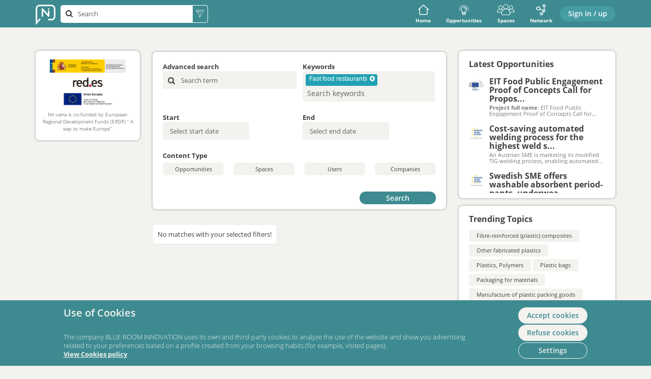

--- FILE ---
content_type: text/html; charset=UTF-8
request_url: https://nir-vana.eu/nirvana/search/result?AdvancedSearchForm%5Bkeywords%5D%5B0%5D=318
body_size: 16317
content:

<!DOCTYPE html>
<html lang="en-US">

<head>
    <title>Nir-vana</title>
    <meta charset="UTF-8">
    <meta name="viewport" content="width=device-width, initial-scale=1.0, minimum-scale=1.0, maximum-scale=1.0, user-scalable=no">
    <meta name="theme-color" content="#435f6f">
<meta name="application-name" content="Nir-vana">
<meta name="apple-mobile-web-app-title" content="Nir-vana">
<meta name="apple-mobile-web-app-capable" content="yes">
<meta name="apple-mobile-web-app-status-bar-style" content="#435f6f">
<meta name="csrf-param" content="_csrf">
<meta name="csrf-token" content="Pxpmhgz0of7ccUn24UsP1le_Lj73IWecL69B5IeFp2h5dxbkSLqZk50FLLWzHz7jL4ttRpJSU_pr4yWMyfaSOg==">

<link href="/assets/3f9fc3ea/css/theme.css?v=1748255628" rel="preload" as="style">
<link href="/static/js/humhub-app.js?v=1.8.2" rel="preload" as="script">
<link href="/static/css/humhub-app.css?v=1.8.2" rel="preload" as="style">
<link href="/assets/siteicons/152x152.png?v=1767081460" rel="apple-touch-icon" sizes="152x152">
<link href="/assets/siteicons/180x180.png?v=1767081460" rel="apple-touch-icon" sizes="180x180">
<link href="/assets/siteicons/167x167.png?v=1767081460" rel="apple-touch-icon" sizes="167x167">
<link href="/assets/siteicons/192x192.png?v=1767081460" rel="icon" sizes="192x192">
<link href="/assets/siteicons/96x96.png?v=1767081460" rel="icon" sizes="96x96">
<link href="/assets/siteicons/32x32.png?v=1767081460" rel="icon" sizes="32x32">
<link href="/manifest.json" rel="manifest">
<link href="/static/css/humhub-app.css?v=1.8.2" rel="stylesheet">
<link href="/assets/3f9fc3ea/css/theme.css?v=1748255628" rel="stylesheet">
<style>img { image-orientation: from-image; }</style>
<script src="/static/js/humhub-app.js?v=1.8.2"></script>
<script src="/static/js/humhub-bundle.js?v=1.8.2" defer="defer"></script>
<script src="/static/js/humhub/legacy/jquery.loader.js?v=1.8.2" defer="defer"></script>    </head>

<body>
    <script>humhub.modules.ui.view.setState("search", "result", "index");
humhub.config.set({"user":{"isGuest":true,"locale":"en-US"},"live":{"client":{"type":"humhub.modules.live.poll.PollClient","options":{"url":"\/live\/poll","initTime":1769082238,"minInterval":15,"maxInterval":45,"idleFactor":0.1,"idleInterval":20}},"isActive":false},"client":{"baseUrl":"https:\/\/nir-vana.eu","reloadableScripts":["https:\/\/platform.twitter.com\/widgets.js"],"text":{"warn.onBeforeLoad":"There are unsaved changes, do you really want to leave this page?"}},"file":{"upload":{"url":"\/file\/file\/upload","deleteUrl":"\/file\/file\/delete"},"url":{"download":"http:\/\/nir-vana.eu\/file\/file\/download?download=1&guid=-guid-","load":"http:\/\/nir-vana.eu\/file\/file\/download?guid=-guid-"},"text":{"error.upload":"Some files could not be uploaded:","error.unknown":"An unknown error occurred while uploading.","success.delete":"The file has been deleted."}},"action":{"text":{"actionHandlerNotFound":"An error occurred while handling your last action. (Handler not found)."}},"topic":{"icon":"<i class=\"fa fa-star\"><\/i>"},"ui.modal":{"defaultConfirmHeader":"<strong>Confirm<\/strong> Action","defaultConfirmBody":"Do you really want to perform this action?","defaultConfirmText":"Confirm","defaultCancelText":"Cancel"},"ui.widget":{"text":{"error.unknown":"No error information given.","info.title":"Info:","error.title":"Error:"}},"ui.view":{"useDefaultSwipe":false},"ui.richtext":{"emoji.url":"\/static\/img\/emoji\/","text":{"info.minInput":"Please type at least 3 characters","info.loading":"Loading..."}},"ui.richtext.prosemirror":{"emoji":{"twemoji":{"base":"\/static\/img\/twemoji\/","size":"72x72"}},"oembed":{"max":5},"mention":{"minInput":2,"minInputText":"Please type at least 2 characters"},"text":{"Wrap in block quote":"Wrap in block quote","Wrap in bullet list":"Wrap in bullet list","Toggle code font":"Toggle code font","Change to code block":"Change to code block","Code":"Code","Toggle emphasis":"Toggle emphasis","Change to heading":"Change to heading","Insert horizontal rule":"Insert horizontal rule","Horizontal rule":"Horizontal rule","Insert image":"Insert image","Image":"Image","Location":"Location","Title":"Title","Width":"Width","Height":"Height","Add or remove link":"Add or remove link","Create a link":"Create a link","Link target":"Link target","Wrap in ordered list":"Wrap in ordered list","Change to paragraph":"Change to paragraph","Paragraph":"Paragraph","Toggle strikethrough":"Toggle strikethrough","Toggle strong style":"Toggle strong style","Create table":"Create table","Delete table":"Delete table","Insert table":"Insert table","Rows":"Rows","Columns":"Columns","Insert column before":"Insert column before","Insert column after":"Insert column after","Delete column":"Delete column","Insert row before":"Insert row before","Insert row after":"Insert row after","Delete row":"Delete row","Upload and include a File":"Upload and include a File","Upload File":"Upload File","Insert":"Insert","Type":"Type","people":"People","animals_and_nature":"Animals & Nature","food_and_drink":"Food & Drink","activity":"Activity","travel_and_places":"Travel & Places","objects":"Objects","symbols":"Symbols","flags":"Flags","Heading":"Heading"}},"oembed":{"loadUrl":"\/oembed"},"0":"ui.markdown","1":{"text":{"Bold":"Bold","Italic":"Italic","Heading":"Heading","URL\/Link":"URL\/Link","Image\/File":"Image\/File","Image":"Image","List":"List","Preview":"Preview","strong text":"strong text","emphasized text":"emphasized text","heading text":"heading text","enter link description here":"enter link description here","Insert Hyperlink":"Insert Hyperlink","enter image description here":"enter image description here","Insert Image Hyperlink":"Insert Image Hyperlink","enter image title here":"enter image title here","list text here":"list text here","Quote":"Quote","quote here":"quote here","Code":"Code","code text here":"code text here","Unordered List":"Unordered List","Ordered List":"Ordered List"}},"log":{"traceLevel":"INFO","text":{"error.default":"An unexpected error occurred. If this keeps happening, please contact a site administrator.","success.saved":"Saved","saved":"Saved","success.edit":"Saved","0":"An unexpected error occurred. If this keeps happening, please contact a site administrator.","403":"You are not allowed to run this action.","404":"The requested resource could not be found.","405":"Error while running your last action (Invalid request method).","500":"An unexpected server error occurred. If this keeps happening, please contact a site administrator."}},"ui.additions":{"text":{"success.clipboard":"Text has been copied to clipboard","error.clipboard":"Text could not be copied to clipboard"}},"ui.status":{"showMore":false,"text":{"showMore":"Show more","showLess":"Show less"}},"ui.picker":{"addImage":"\/assets\/3f9fc3ea\/img\/picker_add.png","text":{"error.loadingResult":"An unexpected error occurred while loading the search result.","showMore":"Show more","addOption":"Add:"}},"ui.showMore":{"text":{"readMore":"Read more","readLess":"Collapse"}},"ui.panel":{"text":{"expand":"Expand","collapse":"Collapse"},"icon":{"up":"<i class=\"fa fa-minus-square\" aria-hidden=\"true\"><\/i>","down":"<i class=\"fa fa-plus-square\" aria-hidden=\"true\"><\/i>"}},"content":{"modal":{"permalink":{"head":"<strong>Permalink<\/strong> to this post","info":"Copy to clipboard","buttonOpen":"Open","buttonClose":"Close"},"deleteConfirm":{"header":"<strong>Confirm<\/strong> post deletion","body":"Do you really want to delete this post? All likes and comments will be lost!","confirmText":"Delete","cancelText":"Cancel"}},"reloadUrl":"\/content\/content\/reload","deleteUrl":"\/content\/content\/delete-id"},"stream":{"horizontalImageScrollOnMobile":"0","defaultSort":"c","text":{"success.archive":"The content has been archived.","success.unarchive":"The content has been unarchived.","success.delete":"The content has been deleted.","info.editCancel":"Your last edit state has been saved!"}},"comment":{"modal":{"delteConfirm":{"header":"<strong>Confirm<\/strong> comment deleting","body":"Do you really want to delete this comment?","confirmText":"Delete","cancelText":"Cancel"}},"text":{"success.delete":"Comment has been deleted"}},"space":{"text":{"success.archived":"The space has been archived.","success.unarchived":"The space has been unarchived."}},"client.pjax":{"active":true,"options":{"pushRedirect":true,"replaceRedirect":true,"cache":false,"timeout":5000}}});</script>
    <!-- start: first top navigation bar -->
    <header id="topbar-first" class="topbar nir-topbar">
        <div class="container nir-topbar__content">
            <div class="topbar-brand nir-topbar__logo">
                            <a class="navbar-brand" href="/" data-pjax-prevent>
            <img class="img-rounded" src="/assets/logo/600x80.png?v=1767081459" alt="Logo of Nir-vana" id="img-logo" />
        </a>
    
            </div>
            <div class="nir-topbar__search">
                

<form id="h575733w3" action="/nirvana/search/result" method="POST">
<input type="hidden" name="_csrf" value="Pxpmhgz0of7ccUn24UsP1le_Lj73IWecL69B5IeFp2h5dxbkSLqZk50FLLWzHz7jL4ttRpJSU_pr4yWMyfaSOg=="><div class="form-group form-group-search">
    <div class="form-group field-search-input-field">

<input type="text" id="search-input-field" class="form-control form-search" name="AdvancedSearchForm[term]" value="" title="Search" placeholder="Search">

<p class="help-block help-block-error"></p>
</div></div>
</form>                <button class="nir-topbar__search-options" data-action-click="ui.modal.load" data-action-url="/nirvana/search/form">
                    <div class="nir-icon nir-icon--filter"><svg version="1.1" xmlns="http://www.w3.org/2000/svg" xmlns:xlink="http://www.w3.org/1999/xlink" viewBox="0 0 368.167 368.167">
    <g>
        <path d="M248.084,96.684h12c4.4,0,8-3.6,8-8c0-4.4-3.6-8-8-8h-12c-4.4,0-8,3.6-8,8C240.084,93.084,243.684,96.684,248.084,96.684z" />
        <path d="M366.484,25.484c-2.8-5.6-8.4-8.8-14.4-8.8h-336c-6,0-11.6,3.6-14.4,8.8c-2.8,5.6-2,12,1.6,16.8l141.2,177.6v115.6c0,6,3.2,11.2,8.4,14c2.4,1.2,4.8,2,7.6,2c3.2,0,6.4-0.8,9.2-2.8l44.4-30.8c6.4-4.8,10-12,10-19.6v-78.8l140.8-177.2C368.484,37.484,369.284,31.084,366.484,25.484z M209.684,211.884c-0.8,1.2-1.6,2.8-1.6,4.8v81.2c0,2.8-1.2,5.2-3.2,6.8l-44.4,30.8v-118.8c0-2.8-1.2-5.2-3.2-6.4l-90.4-113.6h145.2c4.4,0,8-3.6,8-8c0-4.4-3.6-8-8-8h-156c-0.4,0-1.2,0-1.6,0l-38.4-48h336L209.684,211.884z" />
    </g>
</svg></div>                </button>
            </div>

            <nav class="nir-topbar__menu">
                <ul id="top-menu-nav" class="nav">
                    
    
    <li class="top-menu-item ">
                    <a href="/dashboard" data-menu-id="dashboard" data-sort-order="100"><div class="nir-icon nir-icon--home"><svg xmlns="http://www.w3.org/2000/svg" viewBox="0 0 19 18">
    <path d="M15,7.09v9H4.12v-9H2.86v9.65a.63.63,0,0,0,.63.63H15.66a.63.63,0,0,0,.62-.63V7.09Z" />
    <path d="M10,1.17a.64.64,0,0,0-.84,0L.57,8.83l.84.94L9.57,2.48l8.16,7.29.84-.94Z" />
</svg></div>Home</a>            </li>
    
    <li class="top-menu-item ">
                    <a href="/nirvana/opportunity/index" data-menu-id="opportunities" data-sort-order="200"><div class="nir-icon nir-icon--opportunity"><svg xmlns="http://www.w3.org/2000/svg" viewBox="0 0 19 19">
    <path d="M12.53,13A4.88,4.88,0,0,0,13.73,6a4.76,4.76,0,0,0-.57-.62A5.31,5.31,0,0,0,9.48,3.94a5.12,5.12,0,0,0-5.14,5A4.94,4.94,0,0,0,6.58,13a.26.26,0,0,1,.11.21v.65a1.42,1.42,0,0,0-.58,2,1.52,1.52,0,0,0,.84.65v.57a1.52,1.52,0,0,0,1.56,1.47h2.08a1.52,1.52,0,0,0,1.56-1.47v-.57a1.44,1.44,0,0,0,1-1.86,1.54,1.54,0,0,0-.7-.79v-.65A.25.25,0,0,1,12.53,13ZM5.38,8.94a4.11,4.11,0,0,1,4.11-4h.06A4.19,4.19,0,0,1,12.43,6a3.91,3.91,0,0,1,0,5.78,3,3,0,0,1-.52.42,1.22,1.22,0,0,0-.55,1v.46H7.73v-.46a1.22,1.22,0,0,0-.55-1A4,4,0,0,1,5.38,8.94Zm5.21,8.66H8.51A.5.5,0,0,1,8,17.11v-.48h3.12v.48A.5.5,0,0,1,10.59,17.6Zm1-2H7.47a.49.49,0,1,1,0-1h4.16a.49.49,0,1,1,0,1Z" />
    <path d="M10.39,7a2.24,2.24,0,0,1,1.36,1.44.52.52,0,0,0,.65.33.48.48,0,0,0,.35-.59,3.24,3.24,0,0,0-2-2.08.52.52,0,0,0-.68.26.48.48,0,0,0,.28.64Z" />
    <path d="M10.07,2.47v-1a.52.52,0,0,0-1,0v1a.52.52,0,0,0,1,0Z" />
    <path d="M6.59,3.55a.51.51,0,0,0,.52-.49.49.49,0,0,0-.05-.2L6.64,2A.55.55,0,0,0,6,1.72a.48.48,0,0,0-.26.65l.42.89A.51.51,0,0,0,6.59,3.55Z" />
    <path d="M4.13,5.22a.5.5,0,0,0,.52-.49.46.46,0,0,0-.17-.36l-.77-.65a.55.55,0,0,0-.74,0,.47.47,0,0,0,0,.69H3l.77.65A.51.51,0,0,0,4.13,5.22Z" />
    <path d="M3.11,7.34a.48.48,0,0,0-.33-.61l-1-.3a.52.52,0,0,0-.66.31.48.48,0,0,0,.33.61h0l1,.3a.53.53,0,0,0,.65-.31Z" />
    <path d="M2.25,9.53l-1,.11a.49.49,0,0,0-.47.53.52.52,0,0,0,.57.44h0l1-.11A.5.5,0,0,0,2.82,10a.53.53,0,0,0-.57-.44Z" />
    <path d="M16.74,10.5l1,.11a.52.52,0,0,0,.57-.44.49.49,0,0,0-.46-.53l-1-.11a.52.52,0,0,0-.57.43.49.49,0,0,0,.46.54Z" />
    <path d="M16.48,7.68l.16,0,1-.3A.49.49,0,0,0,18,6.74a.52.52,0,0,0-.66-.31l-1,.3a.48.48,0,0,0-.33.61A.51.51,0,0,0,16.48,7.68Z" />
    <path d="M15.31,5.09l.78-.65a.47.47,0,0,0,0-.69.55.55,0,0,0-.74,0h0l-.77.65a.46.46,0,0,0,0,.69A.54.54,0,0,0,15.31,5.09Z" />
    <path d="M12.51,3.55A.51.51,0,0,0,13,3.26l.42-.89a.48.48,0,0,0-.26-.65.55.55,0,0,0-.69.25L12,2.86a.48.48,0,0,0,.26.65.52.52,0,0,0,.21,0Z" />
</svg></div>Opportunities</a>            </li>
    
    <li class="top-menu-item ">
                    <a href="/nirvana/space/index" data-menu-id="spaces" data-sort-order="400"><div class="nir-icon nir-icon--create_room"><svg xmlns="http://www.w3.org/2000/svg" viewBox="0 0 79 50">
    <path d="M67.63,22.07a8.81,8.81,0,1,0-10.11,0,15.19,15.19,0,0,0-5.2,3.05,19.61,19.61,0,0,0-7.15-3.89,11.16,11.16,0,1,0-11.54,0,19.84,19.84,0,0,0-7.07,3.84,15.54,15.54,0,0,0-5.15-3,8.81,8.81,0,1,0-10.11,0A15.46,15.46,0,0,0,.89,36.69v1a.06.06,0,0,0,.06.06H19.62a21.93,21.93,0,0,0-.16,2.58v1a8.11,8.11,0,0,0,8.12,8.12H51.25a8.11,8.11,0,0,0,8.12-8.12v-1a20,20,0,0,0-.17-2.58H78a.06.06,0,0,0,.06-.06v-1A15.51,15.51,0,0,0,67.63,22.07ZM56.21,14.84a6.37,6.37,0,1,1,6.49,6.37h-.24A6.36,6.36,0,0,1,56.21,14.84ZM30.65,11.67a8.72,8.72,0,1,1,9.22,8.7h-1A8.73,8.73,0,0,1,30.65,11.67ZM9.94,14.84a6.37,6.37,0,1,1,6.49,6.37h-.24A6.38,6.38,0,0,1,9.94,14.84ZM20.05,35.3H3.36A13.06,13.06,0,0,1,16.22,23.65h.18a12.91,12.91,0,0,1,8.32,3.1A20.23,20.23,0,0,0,20.05,35.3ZM56.9,41.38a5.69,5.69,0,0,1-5.68,5.68H27.55a5.69,5.69,0,0,1-5.68-5.68v-1a17.53,17.53,0,0,1,17-17.51h1a17.54,17.54,0,0,1,17,17.51Zm1.81-6.08a20.08,20.08,0,0,0-4.62-8.49,13,13,0,0,1,8.4-3.16h.18A13.06,13.06,0,0,1,75.53,35.3Z" />
</svg></div>Spaces</a>            </li>
    
    <li class="top-menu-item ">
                    <a href="/nirvana/network/index" data-menu-id="network" data-sort-order="400"><div class="nir-icon nir-icon--network"><svg xmlns="http://www.w3.org/2000/svg" viewBox="0 0 19 18">
    <path d="M13.57,6.74c0-.54,0-1.08,0-1.62a.32.32,0,0,0-.26-.37A2.23,2.23,0,0,1,12.54.86a2.53,2.53,0,0,1,3-.11,2.26,2.26,0,0,1,.86,2.49A2.09,2.09,0,0,1,15.2,4.6a.54.54,0,0,0-.36.57c0,1.06,0,2.11,0,3.17a.74.74,0,0,0,.36.7,1.93,1.93,0,0,1,.17,3.16,2,2,0,0,1-1.66.44.48.48,0,0,0-.5.16L12,14.21a.39.39,0,0,0,0,.5,2.19,2.19,0,0,1-1.18,3.09,2.38,2.38,0,0,1-3.37-2.33,2.37,2.37,0,0,1,1.82-2,2.08,2.08,0,0,1,1.16,0,.59.59,0,0,0,.73-.25,14.53,14.53,0,0,1,1-1.22c.13-.15.08-.27,0-.43-.14-.94-1-1.12-1.69-1.44S8.88,9.47,8.08,9.09c-.21-.1-.31-.09-.46.07a3.37,3.37,0,0,1-2.25,1A3.32,3.32,0,0,1,2.18,8.6a3,3,0,0,1,1-4.12,3.44,3.44,0,0,1,5,1.16,2.88,2.88,0,0,1,.31,2c0,.17,0,.27.19.35l3.44,1.55a.25.25,0,0,0,.33-.09,2.4,2.4,0,0,1,1-.67c.19-.05.15-.21.15-.34C13.57,7.84,13.57,7.29,13.57,6.74ZM7,6.21a1.65,1.65,0,0,0-1.48-1H4.8a.61.61,0,0,0-.67.23h0a.74.74,0,0,0-.48.28,1.87,1.87,0,0,0-.41,2.2A2,2,0,0,0,5,9,1.9,1.9,0,0,0,7,7.91l0-.18A1.08,1.08,0,0,0,7,6.39ZM14.1,1.52A1.2,1.2,0,0,0,13,2.59,1.23,1.23,0,0,0,14.08,3.7a1.24,1.24,0,0,0,1.17-1.07A1.18,1.18,0,0,0,14.1,1.52ZM9.86,16.8A1.15,1.15,0,0,0,11,15.72a1.23,1.23,0,0,0-1.13-1.11,1.22,1.22,0,0,0-1.14,1.1A1.16,1.16,0,0,0,9.86,16.8ZM14,11.49a.94.94,0,0,0,.83-.83A1,1,0,0,0,14,9.85a.92.92,0,0,0-.79.83A1,1,0,0,0,14,11.49Z" />
</svg></div>Network</a>            </li>

<li id="top-menu-sub" class="dropdown" style="display:none;">
    <a href="#" id="top-dropdown-menu" class="dropdown-toggle" data-toggle="dropdown">
        <i class="fa fa-align-justify"></i><br>
        Menu        <b class="caret"></b>
    </a>
    <ul id="top-menu-sub-dropdown" class="dropdown-menu">

    </ul>
</li>                                    </ul>
            </nav>

            <div class="nir-topbar__actions">
                
            <button type="button" id="h575733w4" class="btn-enter btn btn-primary" data-action-click="ui.modal.load" data-action-click-url="/user/auth/login" data-sort-order="100">Sign in / up</button>                </div>
        </div>
    </header>

    <div id="layout-content">
<div class="container"><div class="nir-content nir-content--main">
    <aside id="nir-sidebar-container--left" class="nir-content__sidebar nir-content__sidebar--left">
        <div class="nir-content__sidebar-content">
                                                <div id="nir-side-institutional" class="panel panel-default nir-side-institutional">
    <div class="panel-body">
        <div class="institutional-info__sidebar">
            <div class="institutional-info__images">
                <img src="/assets/7f6b621c/institutional/logo_ministerio.png" />
                <img src="/assets/7f6b621c/institutional/redes_footer.png" />
                <img src="/assets/7f6b621c/institutional/logo_feder.png" />
            </div>
            <div class="institutional-info__text">
                Nir-vana is co-funded by European Regional Development Funds (ERDF) “ A way to make Europe”.            </div>
        </div>
    </div>
</div>        </div>
    </aside>
    <main class="layout-content-container">
        


<!-- Stream filter section -->

<div id="wall-stream-filter-nav" class="wallFilterPanel" data-filter-component-id="wallStream" data-ui-widget="stream.wall.WallStreamFilter">
<div class="panel panel-default nir-search-form nir-search-form--filter">
    <div class="nir-search-form__collapsable" data-ui-widget="nirvana.theme.form.AdvancedSearchFromCollapse" data-ui-init>
        <div class="nir-search-form__collapse">collapse</div>
        <div class="nir-search-form__expand">expand</div>
    </div>
    <div class="nir-search-form__body">
        

<form id="h575733w0" class="nir-form nir-search-form__form" action="/nirvana/search/result" method="POST">
<input type="hidden" name="_csrf" value="Pxpmhgz0of7ccUn24UsP1le_Lj73IWecL69B5IeFp2h5dxbkSLqZk50FLLWzHz7jL4ttRpJSU_pr4yWMyfaSOg=="><input type="hidden" data-filter-id="limit" data-filter-type="text" data-filter-category="limit" value="20">

<div class="nir-search-form__group">
    <div class="form-group nir-search-form__term field-streamquery-term">
<label class="control-label" for="streamquery-term">Advanced search</label>
<input type="text" id="streamquery-term" class="form-control nir-search-form__input nir-form__input filterInput" name="StreamQuery[term]" value="" placeholder="Search term" data-filter-id="term" data-filter-type="text" data-filter-category="term">

<p class="help-block help-block-error"></p>
</div>
    <div class="form-group nir-search-form__keywords field-streamquery-keywords">
<label class="control-label" for="streamquery-keywords">Keywords</label>
<input type="hidden" name="StreamQuery[keywords]" value=""><select id="streamquery-keywords" class="filterInput" name="StreamQuery[keywords][]" multiple="multiple" size="1" title="Search keywords" style="width:100%" data-picker-url="/nirvana/keyword/search" data-maximum-selection-length="50" data-maximum-input-length="20" data-minimum-input-length="3" data-placeholder="Search keywords" data-placeholder-more="Search keywords" data-no-result="No users found for the given query." data-format-ajax-error="An unexpected error occurred while loading the result." data-load-more="Load more" data-input-too-short="Please enter at least 3 character" data-input-too-long="You reached the maximum number of allowed characters (20)." data-default-results='[]' data-maximum-selected="This field only allows a maximum of 50 users." data-ui-widget="user.picker.UserPicker" data-ui-init data-filter-id="keywords" data-filter-type="picker" data-filter-category="keywords">
<option value="318" selected="selected" data-id="318" data-text="Fast food restaurants">Fast food restaurants</option>
</select>

<p class="help-block help-block-error"></p>
</div></div>
<div class="nir-search-form__group">
    <div class="form-group field-streamquery-startdate">
<label class="control-label" for="streamquery-startdate">Start</label>
<input type="text" id="streamquery-startdate" class="form-control nir-search-form__publication-date nir-search-form__input nir-form__input nir-form__input--date filterInput" name="StreamQuery[startDate]" placeholder="Select start date" data-filter-id="startDate" data-filter-type="text" data-filter-category="startDate" autocomplete="off">


<p class="help-block help-block-error"></p>
</div>
    <div class="form-group field-streamquery-enddate">
<label class="control-label" for="streamquery-enddate">End</label>
<input type="text" id="streamquery-enddate" class="form-control nir-search-form__publication-date nir-search-form__input nir-form__input nir-form__input--date filterInput" name="StreamQuery[endDate]" placeholder="Select end date" data-filter-id="endDate" data-filter-type="text" data-filter-category="endDate" autocomplete="off">


<p class="help-block help-block-error"></p>
</div></div>


    <input type="hidden" class="filterInput nir-search-form__filter-checkboxlist" data-filter-id="contentType" data-filter-type="text" data-filter-category="contentType" value="">

<div class="form-group field-streamquery-contenttype">
<label class="control-label">Content Type</label>
<input type="hidden" name="StreamQuery[contentType]" value=""><div id="streamquery-contenttype" class="nir-search-form__item-type"><div class="checkbox"><label><input type="checkbox" name="StreamQuery[contentType][]" value="0"> Opportunities</label></div>
<div class="checkbox"><label><input type="checkbox" name="StreamQuery[contentType][]" value="1"> Spaces</label></div>
<div class="checkbox"><label><input type="checkbox" name="StreamQuery[contentType][]" value="2"> Users</label></div>
<div class="checkbox"><label><input type="checkbox" name="StreamQuery[contentType][]" value="3"> Companies</label></div></div>

<p class="help-block help-block-error"></p>
</div>


<div class="nir-search-form__button">
            <div class="btn btn-primary nir-search-form__button-filter" data-action-click="inputChange">
            Search        </div>
    </div>

</form>    </div>
</div>

</div>
<!-- Stream content -->
<div id="wallStream" class="nir-stream nir-stream--search nir-stream--small" data-content-delete-url="/content/content/delete" data-stream="/nirvana/search/result/stream" data-stream-empty-message="Nothing here yet!" data-stream-empty-class="" data-stream-empty-filter-message="No matches with your selected filters!" data-stream-empty-filter-class="" data-ui-widget="stream.wall.WallStream" data-ui-init>
<!-- DIV for a normal wall stream -->
<div class="s2_stream">
    <div class="back_button_holder" style="display:none">
        <button type="button" id="h575733w1" class="btn-sm btn btn-primary" data-action-click="init">Back to stream</button>    </div>
    <div class="s2_streamContent" data-stream-content></div>
</div>

</div>
<!-- show "Load More" button on mobile devices -->
<div class="col-md-12 text-center visible-xs visible-sm">
    <button type="button" id="btn-load-more" class="btn-lg btn btn-primary" data-action-click="loadMore" data-action-click-target="#wallStream" data-ui-loader="">Load more</button>    <br/><br/>
</div>
    </main>
    <aside id="nir-sidebar-container--right" class="nir-content__sidebar nir-content__sidebar--right">
        <div class="nir-content__sidebar-content">
            
<div id="nir-side-opportunities" class="panel panel-default nir-side-opportunities">
    <div class="panel-heading">
        <strong>Latest Opportunities</strong>
    </div>
    <div class="panel-body">
        <ul class="nir-side-opportunities__list">
                                            <li class="nir-side-opportunities__item">
                    <a class="nir-side-opportunities__link" href="http://nir-vana.eu/nirvana/opportunity/view/676151fa-8986-4935-b959-90a3d7acdc67">
                        <img class="nir-side-opportunities__image img-rounded" src="/uploads/profile_image/6d5da1f0-ad35-4856-8b18-c5008c3cdc55.jpg?m=1623778143">
                        <div class="nir-side-opportunities__title">EIT Food Public Engagement Proof of Concepts Call for Propos...</div>
                        <div class="nir-side-opportunities__description"><b>Project full name</b>: EIT Food Public Engagement Proof of Concepts Call for Proposals 2023, 2024, 2025<br /><b>Project acronym</b>: EIT Food PE PoC Call 2023, 2024, 2025<br /><b>Grant agreement number</b>: N/A<br /><b>Total EU funding available</b>: €360 000 per submission window (total for 3 rounds: €1 380 000)<br />By the date of the Calls’ launches a webpage will be activated at eitfood.eu/projects/public-engagement-proof-of-concepts-call</div>
                    </a>
                </li>
                                            <li class="nir-side-opportunities__item">
                    <a class="nir-side-opportunities__link" href="http://nir-vana.eu/nirvana/opportunity/view/83b4b07f-88dc-465b-ac6b-061e994f0c2e">
                        <img class="nir-side-opportunities__image img-rounded" src="/uploads/profile_image/68b238e8-bcc5-410c-ba26-6d6195428bbe.jpg?m=1622398194">
                        <div class="nir-side-opportunities__title">Cost-saving automated welding process for the highest weld s...</div>
                        <div class="nir-side-opportunities__description">An Austrian SME is marketing its modified TIG welding process, enabling automated mass applications, worldwide. It is highly efficient for thin sheet metal applications (0.3-3 mm; steel, aluminium, material combinations, etc.). It is spatter-free and saves costs by reduction of filler metal, gas consumption and downtime. As a one-stop shop, the SME offers customised solutions for a wide range of applications (commercial agreement with technical assistance, technical/research cooperation sought)</div>
                    </a>
                </li>
                                            <li class="nir-side-opportunities__item">
                    <a class="nir-side-opportunities__link" href="http://nir-vana.eu/nirvana/opportunity/view/470b72e5-0f5a-4219-8d92-ab9046444af6">
                        <img class="nir-side-opportunities__image img-rounded" src="/uploads/profile_image/68b238e8-bcc5-410c-ba26-6d6195428bbe.jpg?m=1622398194">
                        <div class="nir-side-opportunities__title">Swedish SME offers washable absorbent period-pants, underwea...</div>
                        <div class="nir-side-opportunities__description">Swedish SME in the hygiene sector produces washable re-usable absorbent underwear helping people with little leaks such as incontinence (urine escape due to bladder weakness) or other forms of leakage during periods or pregnancy. Compared to disposable products they are environmentally sustainable, less costly, providing a sense of normalisation and comfort for users. The SME is looking for sales agents, retailers, distributors interested in entering business collaboration agreements</div>
                    </a>
                </li>
                                            <li class="nir-side-opportunities__item">
                    <a class="nir-side-opportunities__link" href="http://nir-vana.eu/nirvana/opportunity/view/97c24282-c447-460e-ac74-19089b68ab1f">
                        <img class="nir-side-opportunities__image img-rounded" src="/uploads/profile_image/68b238e8-bcc5-410c-ba26-6d6195428bbe.jpg?m=1622398194">
                        <div class="nir-side-opportunities__title">Leader in Digital Cleaning Training Seeks Strategic Partners...</div>
                        <div class="nir-side-opportunities__description">Company based in Sweden, is a pioneering force in digital cleaning training, specializing in e-learning for cleaners, supervisors, and clients. With a proven track record since 1994 and a recent foray into international markets, companyseeks strategic partnerships in Europe.</div>
                    </a>
                </li>
                                            <li class="nir-side-opportunities__item">
                    <a class="nir-side-opportunities__link" href="http://nir-vana.eu/nirvana/opportunity/view/0e45520b-f69c-4b31-8035-415479d80cd4">
                        <img class="nir-side-opportunities__image img-rounded" src="/uploads/profile_image/68b238e8-bcc5-410c-ba26-6d6195428bbe.jpg?m=1622398194">
                        <div class="nir-side-opportunities__title">Spanish producer of vinegars and sauces is looking for distr...</div>
                        <div class="nir-side-opportunities__description">Spanish company manufacturing vinegars, lemon juice, food dressings, balsamic creams and other related products in different types of containers and different formats and weights, is looking for wholesaler or distributor. Preferred channels: supermarkets, large distribution, convenience stores, hospitality services (hotels, restaurants and catering), gourmet shops and others.</div>
                    </a>
                </li>
                                            <li class="nir-side-opportunities__item">
                    <a class="nir-side-opportunities__link" href="http://nir-vana.eu/nirvana/opportunity/view/57d828f6-991d-4336-9daf-657e61c44c2e">
                        <img class="nir-side-opportunities__image img-rounded" src="/uploads/profile_image/68b238e8-bcc5-410c-ba26-6d6195428bbe.jpg?m=1622398194">
                        <div class="nir-side-opportunities__title">Comprehensive Business Solutions promoting EU and Central Af...</div>
                        <div class="nir-side-opportunities__description">The company promotes trade and investment between Slovenia, Cameroon, the EU, and Central Africa. They offer a comprehensive suite of business solutions including consultancy across all aspects of operations, data-driven market feasibility studies to inform business decisions, and customized software development to streamline processes and increase efficiency. </div>
                    </a>
                </li>
                                            <li class="nir-side-opportunities__item">
                    <a class="nir-side-opportunities__link" href="http://nir-vana.eu/nirvana/opportunity/view/087fd856-0666-443c-83d0-5b2f880f1804">
                        <img class="nir-side-opportunities__image img-rounded" src="/uploads/profile_image/68b238e8-bcc5-410c-ba26-6d6195428bbe.jpg?m=1622398194">
                        <div class="nir-side-opportunities__title">Macedonian company, manufacturer of pneumatic and hydraulic...</div>
                        <div class="nir-side-opportunities__description">The Macedonian company is producing pneumatic and hydraulic parts according to the design of the customers. Its main activities are milling, turning, cutting and drilling and the materials used for production are different types of aluminum, steel, iron, brass, copper, plastics and others. The company is offering services such as milling, turning, drilling and cutting) under outsourcing agreements.</div>
                    </a>
                </li>
                                            <li class="nir-side-opportunities__item">
                    <a class="nir-side-opportunities__link" href="http://nir-vana.eu/nirvana/opportunity/view/5d36e087-2660-4dc3-a514-dab9b3e419d0">
                        <img class="nir-side-opportunities__image img-rounded" src="/uploads/profile_image/68b238e8-bcc5-410c-ba26-6d6195428bbe.jpg?m=1622398194">
                        <div class="nir-side-opportunities__title">Underground infrastructure rehabilitation and renovation</div>
                        <div class="nir-side-opportunities__description">A German company is specialised in repairing and renovating pipes by means of inserting a plastic liner with special equipment that enables renovation while the water is flowing. Partners from civil engineering are sought for commercial agreements with technical assistance.</div>
                    </a>
                </li>
                                            <li class="nir-side-opportunities__item">
                    <a class="nir-side-opportunities__link" href="http://nir-vana.eu/nirvana/opportunity/view/9c22b00f-2ecd-4e4a-b056-9fcb0068c6f7">
                        <img class="nir-side-opportunities__image img-rounded" src="/uploads/profile_image/68b238e8-bcc5-410c-ba26-6d6195428bbe.jpg?m=1622398194">
                        <div class="nir-side-opportunities__title">Slovak free production capacities of CNC turned and milled p...</div>
                        <div class="nir-side-opportunities__description">Slovak company, producing CNC turned and milled parts, is offering free production capacities of parts, components and machine parts to foreign partners from automotive, chemical and health sector</div>
                    </a>
                </li>
                                            <li class="nir-side-opportunities__item">
                    <a class="nir-side-opportunities__link" href="http://nir-vana.eu/nirvana/opportunity/view/c2600a10-80fd-4c5b-8d87-ee3b3a2ec617">
                        <img class="nir-side-opportunities__image img-rounded" src="/uploads/profile_image/68b238e8-bcc5-410c-ba26-6d6195428bbe.jpg?m=1622398194">
                        <div class="nir-side-opportunities__title">Spanish company producer of natural honey and related produc...</div>
                        <div class="nir-side-opportunities__description">Spanish company producer of natural honey and related products is looking for companies (shops, supermarkets, trading companies or hospitality services) interested in their products in bulk or retail packaged.  </div>
                    </a>
                </li>
                    </ul>
    </div>
</div>            
<div id="nir-trending-topics" class="panel panel-default nir-trending-topics">
    <div class="panel-heading">
        <strong>Trending Topics</strong>
    </div>
    <div class="panel-body">
        
<ul class="nir-keywords">

          
    <li class="nir-keywords__item clickable tt" data-original-title="Fibre-reinforced (plastic) composites">

              <a href="/nirvana/search/result?AdvancedSearchForm%5Bkeywords%5D%5B0%5D=330">
        
        Fibre-reinforced (plastic) composites
                </a>
      
    </li>
          
    <li class="nir-keywords__item clickable tt" data-original-title="Other fabricated plastics">

              <a href="/nirvana/search/result?AdvancedSearchForm%5Bkeywords%5D%5B0%5D=331">
        
        Other fabricated plastics
                </a>
      
    </li>
          
    <li class="nir-keywords__item clickable tt" data-original-title="Plastics, Polymers">

              <a href="/nirvana/search/result?AdvancedSearchForm%5Bkeywords%5D%5B0%5D=566">
        
        Plastics, Polymers
                </a>
      
    </li>
          
    <li class="nir-keywords__item clickable tt" data-original-title="Plastic bags">

              <a href="/nirvana/search/result?AdvancedSearchForm%5Bkeywords%5D%5B0%5D=543">
        
        Plastic bags
                </a>
      
    </li>
          
    <li class="nir-keywords__item clickable tt" data-original-title="Packaging for materials">

              <a href="/nirvana/search/result?AdvancedSearchForm%5Bkeywords%5D%5B0%5D=542">
        
        Packaging for materials
                </a>
      
    </li>
          
    <li class="nir-keywords__item clickable tt" data-original-title="Manufacture of plastic packing goods">

              <a href="/nirvana/search/result?AdvancedSearchForm%5Bkeywords%5D%5B0%5D=1149">
        
        Manufacture of plastic packing goods
                </a>
      
    </li>
          
    <li class="nir-keywords__item clickable tt" data-original-title="Manufacture of prepared pet foods">

              <a href="/nirvana/search/result?AdvancedSearchForm%5Bkeywords%5D%5B0%5D=1037">
        
        Manufacture of prepared pet foods
                </a>
      
    </li>
          
    <li class="nir-keywords__item clickable tt" data-original-title="Processing and preserving of potatoes">

              <a href="/nirvana/search/result?AdvancedSearchForm%5Bkeywords%5D%5B0%5D=1011">
        
        Processing and preserving of potatoes
                </a>
      
    </li>
          
    <li class="nir-keywords__item clickable tt" data-original-title="Manufacture of fruit and vegetable juice">

              <a href="/nirvana/search/result?AdvancedSearchForm%5Bkeywords%5D%5B0%5D=1012">
        
        Manufacture of fruit and vegetable juice
                </a>
      
    </li>
          
    <li class="nir-keywords__item clickable tt" data-original-title="Other processing and preserving of fruit and vegetables">

              <a href="/nirvana/search/result?AdvancedSearchForm%5Bkeywords%5D%5B0%5D=1013">
        
        Other processing and preserving of fruit and vegetables
                </a>
      
    </li>
          
    <li class="nir-keywords__item clickable tt" data-original-title="Manufacture of oils and fats">

              <a href="/nirvana/search/result?AdvancedSearchForm%5Bkeywords%5D%5B0%5D=1015">
        
        Manufacture of oils and fats
                </a>
      
    </li>
          
    <li class="nir-keywords__item clickable tt" data-original-title="Manufacture of margarine and similar edible fats">

              <a href="/nirvana/search/result?AdvancedSearchForm%5Bkeywords%5D%5B0%5D=1016">
        
        Manufacture of margarine and similar edible fats
                </a>
      
    </li>
  
</ul>    </div>
</div>        </div>
    </aside>
    <div id="h575733w2" class="nir-sidebar-tabmenu" data-ui-widget="nirvana.theme.SideTabMenu" data-ui-init>
<div class="nir-sidebar-tabmenu__bg"></div>
<div class="nir-content__sidebar nir-content__sidebar--menu">
    <div class="nir-sidebar-tabmenu__content">
        <ul class="nir-sidebar-tabmenu__list">
                        <!-- <li class="nir-sidebar-tabmenu__item">
                <button class="nir-sidebar-tabmenu__button" data-target="nir-side-calendar">
                    <div class="nir-icon nir-icon--calendar"><svg viewBox="0 0 512 512" xmlns="http://www.w3.org/2000/svg">
    <g>
        <path d="m391.017 251.454h35.714c8.074 0 14.643-6.569 14.643-14.643v-35.714c0-8.074-6.569-14.643-14.643-14.643h-35.714c-8.074 0-14.643 6.569-14.643 14.643v35.714c0 8.074 6.569 14.643 14.643 14.643zm.357-50h35v35h-35zm-.357 145h35.714c8.074 0 14.643-6.569 14.643-14.643v-35.714c0-8.074-6.569-14.643-14.643-14.643h-35.714c-8.074 0-14.643 6.569-14.643 14.643v35.714c0 8.074 6.569 14.643 14.643 14.643zm.357-50h35v35h-35zm-102.273-45h35.714c8.074 0 14.643-6.569 14.643-14.643v-35.714c0-8.074-6.569-14.643-14.643-14.643h-35.714c-8.074 0-14.643 6.569-14.643 14.643v35.714c0 8.074 6.569 14.643 14.643 14.643zm.357-50h35v35h-35zm-168.475 170.546h-35.714c-8.074 0-14.643 6.569-14.643 14.643v35.714c0 8.074 6.569 14.643 14.643 14.643h35.714c8.074 0 14.643-6.569 14.643-14.643v-35.714c0-8.074-6.569-14.643-14.643-14.643zm-.357 50h-35v-35h35zm.357-235.546h-35.714c-8.074 0-14.643 6.569-14.643 14.643v35.714c0 8.074 6.569 14.643 14.643 14.643h35.714c8.074 0 14.643-6.569 14.643-14.643v-35.714c0-8.075-6.569-14.643-14.643-14.643zm-.357 50h-35v-35h35zm168.475 107.773h35.714c8.074 0 14.643-6.569 14.643-14.643v-35.714c0-8.074-6.569-14.643-14.643-14.643h-35.714c-8.074 0-14.643 6.569-14.643 14.643v35.714c0 8.074 6.569 14.643 14.643 14.643zm.357-50h35v35h-35zm159.365-259.953h-32.066v-11.467c0-12.576-10.231-22.807-22.807-22.807h-3.444c-12.575 0-22.806 10.231-22.806 22.807v11.467h-223.4v-11.467c0-12.576-10.231-22.807-22.807-22.807h-3.444c-12.576 0-22.807 10.231-22.807 22.807v11.467h-32.065c-20.705 0-37.55 16.845-37.55 37.55v402.676c0 20.678 16.822 37.5 37.5 37.5h385.748c20.678 0 37.5-16.822 37.5-37.5v-402.676c-.001-20.705-16.846-37.55-37.552-37.55zm-66.123-11.467c0-4.305 3.502-7.807 7.807-7.807h3.444c4.305 0 7.807 3.502 7.807 7.807v11.467h-19.058zm-272.457 0c0-4.305 3.502-7.807 7.807-7.807h3.444c4.305 0 7.807 3.502 7.807 7.807v11.467h-19.057v-11.467zm361.131 451.693c0 12.407-10.093 22.5-22.5 22.5h-385.748c-12.407 0-22.5-10.093-22.5-22.5v-.047c6.284 4.735 14.095 7.547 22.551 7.547h304.083c10.03 0 19.46-3.906 26.552-10.999l77.562-77.562zm-85.215-17.059c.588-2.427.908-4.958.908-7.563v-50.064c0-9.44 7.681-17.121 17.122-17.121h50.063c2.605 0 5.136-.32 7.563-.908zm85.215-315.987h-319.574c-4.142 0-7.5 3.358-7.5 7.5s3.358 7.5 7.5 7.5h319.574v194.118c0 9.441-7.681 17.122-17.122 17.122h-50.063c-17.712 0-32.122 14.41-32.122 32.121v50.064c0 9.441-7.681 17.122-17.121 17.122h-291.769c-12.434 0-22.55-10.116-22.55-22.551v-287.996h81.173c4.142 0 7.5-3.358 7.5-7.5s-3.358-7.5-7.5-7.5h-81.174v-69.63c0-12.434 10.116-22.55 22.55-22.55h32.066v22.052c0 12.576 10.231 22.807 22.807 22.807 4.142 0 7.5-3.358 7.5-7.5s-3.358-7.5-7.5-7.5c-4.305 0-7.807-3.502-7.807-7.807v-22.052h257.458v22.052c0 12.576 10.231 22.807 22.807 22.807 4.142 0 7.5-3.358 7.5-7.5s-3.358-7.5-7.5-7.5c-4.305 0-7.807-3.502-7.807-7.807v-22.052h66.124c12.434 0 22.55 10.116 22.55 22.55zm-350.391 137.773h-35.714c-8.074 0-14.643 6.569-14.643 14.643v35.714c0 8.074 6.569 14.643 14.643 14.643h35.714c8.074 0 14.643-6.569 14.643-14.643v-35.714c0-8.075-6.569-14.643-14.643-14.643zm-.357 50h-35v-35h35zm66.559-77.773h35.714c8.074 0 14.643-6.569 14.643-14.643v-35.714c0-8.074-6.569-14.643-14.643-14.643h-35.714c-8.074 0-14.643 6.569-14.643 14.643v35.714c0 8.074 6.569 14.643 14.643 14.643zm.357-50h35v35h-35zm101.907 220.546c-.186-3.977-3.469-7.143-7.492-7.143-4.142 0-7.5 3.358-7.5 7.5 0 8.074 6.569 14.643 14.643 14.643h35.714c8.074 0 14.643-6.569 14.643-14.643v-35.714c0-8.074-6.569-14.643-14.643-14.643h-35.714c-8.074 0-14.643 6.569-14.643 14.643v10.3c0 4.142 3.358 7.5 7.5 7.5s7.5-3.358 7.5-7.5v-9.943h35v35zm-102.264-77.773h35.714c8.074 0 14.643-6.569 14.643-14.643v-35.714c0-8.074-6.569-14.643-14.643-14.643h-35.714c-8.074 0-14.643 6.569-14.643 14.643v35.714c0 8.074 6.569 14.643 14.643 14.643zm.357-50h35v35h-35zm-.357 142.773h35.714c8.074 0 14.643-6.569 14.643-14.643v-35.714c0-8.074-6.569-14.643-14.643-14.643h-35.714c-8.074 0-14.643 6.569-14.643 14.643v35.714c0 8.074 6.569 14.643 14.643 14.643zm.357-50h35v35h-35z" />
    </g>
</svg></div>                </button>
            </li> -->
            <li class="nir-sidebar-tabmenu__item">
                <button class="nir-sidebar-tabmenu__button" data-target="nir-side-opportunities">
                    <div class="nir-icon nir-icon--opportunity"><svg xmlns="http://www.w3.org/2000/svg" viewBox="0 0 19 19">
    <path d="M12.53,13A4.88,4.88,0,0,0,13.73,6a4.76,4.76,0,0,0-.57-.62A5.31,5.31,0,0,0,9.48,3.94a5.12,5.12,0,0,0-5.14,5A4.94,4.94,0,0,0,6.58,13a.26.26,0,0,1,.11.21v.65a1.42,1.42,0,0,0-.58,2,1.52,1.52,0,0,0,.84.65v.57a1.52,1.52,0,0,0,1.56,1.47h2.08a1.52,1.52,0,0,0,1.56-1.47v-.57a1.44,1.44,0,0,0,1-1.86,1.54,1.54,0,0,0-.7-.79v-.65A.25.25,0,0,1,12.53,13ZM5.38,8.94a4.11,4.11,0,0,1,4.11-4h.06A4.19,4.19,0,0,1,12.43,6a3.91,3.91,0,0,1,0,5.78,3,3,0,0,1-.52.42,1.22,1.22,0,0,0-.55,1v.46H7.73v-.46a1.22,1.22,0,0,0-.55-1A4,4,0,0,1,5.38,8.94Zm5.21,8.66H8.51A.5.5,0,0,1,8,17.11v-.48h3.12v.48A.5.5,0,0,1,10.59,17.6Zm1-2H7.47a.49.49,0,1,1,0-1h4.16a.49.49,0,1,1,0,1Z" />
    <path d="M10.39,7a2.24,2.24,0,0,1,1.36,1.44.52.52,0,0,0,.65.33.48.48,0,0,0,.35-.59,3.24,3.24,0,0,0-2-2.08.52.52,0,0,0-.68.26.48.48,0,0,0,.28.64Z" />
    <path d="M10.07,2.47v-1a.52.52,0,0,0-1,0v1a.52.52,0,0,0,1,0Z" />
    <path d="M6.59,3.55a.51.51,0,0,0,.52-.49.49.49,0,0,0-.05-.2L6.64,2A.55.55,0,0,0,6,1.72a.48.48,0,0,0-.26.65l.42.89A.51.51,0,0,0,6.59,3.55Z" />
    <path d="M4.13,5.22a.5.5,0,0,0,.52-.49.46.46,0,0,0-.17-.36l-.77-.65a.55.55,0,0,0-.74,0,.47.47,0,0,0,0,.69H3l.77.65A.51.51,0,0,0,4.13,5.22Z" />
    <path d="M3.11,7.34a.48.48,0,0,0-.33-.61l-1-.3a.52.52,0,0,0-.66.31.48.48,0,0,0,.33.61h0l1,.3a.53.53,0,0,0,.65-.31Z" />
    <path d="M2.25,9.53l-1,.11a.49.49,0,0,0-.47.53.52.52,0,0,0,.57.44h0l1-.11A.5.5,0,0,0,2.82,10a.53.53,0,0,0-.57-.44Z" />
    <path d="M16.74,10.5l1,.11a.52.52,0,0,0,.57-.44.49.49,0,0,0-.46-.53l-1-.11a.52.52,0,0,0-.57.43.49.49,0,0,0,.46.54Z" />
    <path d="M16.48,7.68l.16,0,1-.3A.49.49,0,0,0,18,6.74a.52.52,0,0,0-.66-.31l-1,.3a.48.48,0,0,0-.33.61A.51.51,0,0,0,16.48,7.68Z" />
    <path d="M15.31,5.09l.78-.65a.47.47,0,0,0,0-.69.55.55,0,0,0-.74,0h0l-.77.65a.46.46,0,0,0,0,.69A.54.54,0,0,0,15.31,5.09Z" />
    <path d="M12.51,3.55A.51.51,0,0,0,13,3.26l.42-.89a.48.48,0,0,0-.26-.65.55.55,0,0,0-.69.25L12,2.86a.48.48,0,0,0,.26.65.52.52,0,0,0,.21,0Z" />
</svg></div>                </button>
            </li>
            <li class="nir-sidebar-tabmenu__item">
                <button class="nir-sidebar-tabmenu__button" data-target="nir-trending-topics">
                    <div class="nir-icon nir-icon--hashtag"><svg xmlns="http://www.w3.org/2000/svg" xmlns:xlink="http://www.w3.org/1999/xlink" viewBox="0 0 591.65 591.65">
	<path d="M581.425,387.65H389.257l58.956-183.6h133.212c5.712,0,10.2-4.488,10.2-10.2s-4.488-10.2-10.2-10.2H454.741l54.672-170.34
			c1.632-5.304-1.224-11.016-6.528-12.852c-5.304-1.632-11.016,1.224-12.852,6.528L433.321,183.65h-202.98l54.672-170.34
			c1.632-5.304-1.224-11.016-6.528-12.852c-5.304-1.632-11.016,1.224-12.852,6.528L208.921,183.65H10.225
			c-5.712,0-10.2,4.488-10.2,10.2s4.488,10.2,10.2,10.2h192.168l-58.956,183.6H10.225c-5.712,0-10.2,4.488-10.2,10.2
			s4.488,10.2,10.2,10.2h126.684L82.237,578.39c-1.632,5.304,1.224,11.016,6.528,12.852c1.02,0.408,2.04,0.408,3.06,0.408
			c4.284,0,8.364-2.856,9.792-7.14l56.712-176.46h202.98l-54.672,170.34c-1.632,5.304,1.224,11.016,6.528,12.852
			c1.02,0.408,2.04,0.408,3.06,0.408c4.284,0,8.364-2.856,9.792-7.14l56.712-176.46h198.696c5.712,0,10.2-4.488,10.2-10.2
			S587.137,387.65,581.425,387.65z M164.857,387.65l58.956-183.6h202.98l-58.956,183.6H164.857z" />
	<path d="M244.417,221.594c-2.652-0.816-5.508,0.408-6.528,3.264l-48.96,142.8c-0.816,2.652,0.408,5.508,3.264,6.528
			c0.612,0.204,1.02,0.204,1.632,0.204c2.04,0,4.08-1.428,4.896-3.468l48.96-142.8C248.497,225.47,247.069,222.614,244.417,221.594z
			" />
</svg></div>                </button>
            </li>
        </ul>
    </div>
    <button class="nir-sidebar-tabmenu__button nir-sidebar-tabmenu__button--close">x</button>
</div></div></div>
</div></div>
    <div id="globalModal" class="modal" tabindex="-1" role="dialog" aria-hidden="true" data-backdrop="static" data-keyboard="false" data-ui-widget="ui.modal.Modal">
    <!-- Dialog -->

<div id="h575733w5" class="modal-dialog " data-backdrop="static" data-keyboard="false" data-ui-widget="ui.modal.Modal">    <!-- Content -->
    <div class="modal-content">
        <!-- Header -->
        
                    <!-- Body -->
            <div class="modal-body">
                                                    <div  class="loader humhub-ui-loader " >
    <div class="sk-spinner sk-spinner-three-bounce">
        <div class="sk-bounce1"></div>
        <div class="sk-bounce2"></div>
        <div class="sk-bounce3"></div>
    </div>
</div>                            </div>

            <!-- Footer -->
                        </div>
</div>   

</div><div id="globalModalConfirm" class="modal" tabindex="-1" role="dialog" aria-hidden="true" data-backdrop="static" data-keyboard="false" data-ui-widget="ui.modal.ConfirmModal">
    <!-- Dialog -->

<div id="h575733w6" class="modal-dialog modal-dialog-extra-small animated pulse " data-backdrop="static" data-keyboard="false" data-ui-widget="ui.modal.Modal">    <!-- Content -->
    <div class="modal-content">
        <!-- Header -->
        
                    <!-- Body -->
            <div class="modal-body text-center">
                                                    <div  class="loader humhub-ui-loader " >
    <div class="sk-spinner sk-spinner-three-bounce">
        <div class="sk-bounce1"></div>
        <div class="sk-bounce2"></div>
        <div class="sk-bounce3"></div>
    </div>
</div>                            </div>

            <!-- Footer -->
                            <div class="modal-footer">
                    <button data-modal-cancel data-modal-close class="btn btn-default"></button><button data-modal-confirm data-modal-close class="btn btn-primary"></button> 
                </div>
                        </div>
</div>   

</div><div id="humhub-ui-loader-default" class="loader humhub-ui-loader "  style="display:none;" >
    <div class="sk-spinner sk-spinner-three-bounce">
        <div class="sk-bounce1"></div>
        <div class="sk-bounce2"></div>
        <div class="sk-bounce3"></div>
    </div>
</div><div id="status-bar" class="clearfix" style="display:none;">
    <div class="status-bar-body">
        <div class="status-bar-content"></div>
    </div>
</div><div id="blueimp-gallery" class="blueimp-gallery blueimp-gallery-controls">
    <div class="slides"></div>
    <h3 class="title">Hidden Gallery</h3>
    <a class="prev">‹</a>
    <a class="next">›</a>
    <a class="close">×</a>
    <a class="play-pause"></a>
    <ol class="indicator"></ol>
</div>
<div class="modal modal-top" id="markdown-modal-file-upload" tabindex="-1" role="dialog" aria-labelledby="addImageModalLabel" style="z-index:99999" aria-hidden="true">
    <!-- Dialog -->

<div id="h575733w8" class="modal-dialog " data-backdrop="static" data-keyboard="false" data-ui-widget="ui.modal.Modal">    <!-- Content -->
    <div class="modal-content">
        <!-- Header -->
                    <div class="modal-header">
                                    <button aria-hidden="true" data-dismiss="modal" class="close" type="button">×</button>
                                                    <h4 class="modal-title">Add image/file</h4>
                            </div>
        
                            <div class="modal-body">

            <div class="uploadForm">
                
<span class="btn btn-default btn-sm  fileinput-button" data-placement="bottom" data-action-click="file.upload" data-action-target="#markdown-file-upload">    <i class="fa fa-cloud-upload" aria-hidden="true"></i> &nbsp;Upload    <input type="file" id="markdown-file-upload" name="files[]" multiple="multiple" title="Upload file" data-upload-progress="#markdown-modal-upload-progress" data-upload-submit-name="fileList[]" data-upload-hide-in-stream="1" data-upload-drop-zone="#markdown-modal-file-upload" data-php-max-file-uploads="20" data-php-max-file-uploads-message="Sorry, you can only upload up to 20 files at once." data-ui-widget="file.Upload" data-ui-init style="display:none"></span>            </div>

            <br>

            <div id="markdown-modal-upload-progress" style="display:none"></div>

        </div>
        <div class="modal-footer">
            <button type="button" id="h575733w7" class="btn btn-default" data-modal-close="">Close</button>        </div>
                </div>
</div></div>

<div class="modal modal-top" id="markdown-modal-add-link" tabindex="-1" role="dialog" style="z-index:99999" aria-labelledby="addLinkModalLabel" aria-hidden="true">
    <!-- Dialog -->

<div id="h575733w11" class="modal-dialog " data-backdrop="static" data-keyboard="false" data-ui-widget="ui.modal.Modal">    <!-- Content -->
    <div class="modal-content">
        <!-- Header -->
                    <div class="modal-header">
                                    <button aria-hidden="true" data-dismiss="modal" class="close" type="button">×</button>
                                                    <h4 class="modal-title">Add link</h4>
                            </div>
        
                            <div class="modal-body">
            <div class="form-group">
                <label for="addLinkTitle">Title</label>
                <input type="text" class="form-control linkTitle"
                       placeholder="Title of your link">
            </div>
            <div class="form-group">
                <label for="addLinkTarget">Target</label>
                <input type="text" class="form-control linkTarget"
                       placeholder="Enter a url (e.g. http://example.com)">
            </div>
        </div>
        <div class="modal-footer">
            <button type="button" id="h575733w9" class="btn btn-default" data-modal-close="">Close</button>            <button type="button" id="h575733w10" class="addLinkButton btn btn-primary">Add link</button>        </div>
                </div>
</div></div><script src="/assets/fed01e85/nirvana.theme.js?v=1.8.2" defer="defer"></script>
<script src="/assets/fed01e85/nirvana.theme.streamEntry.js?v=1.8.2" defer="defer"></script>
<script src="/assets/fed01e85/nirvana.theme.Post.js?v=1.8.2" defer="defer"></script>
<script src="/assets/fed01e85/nirvana.theme.CommentForm.js?v=1.8.2" defer="defer"></script>
<script src="/assets/fed01e85/nirvana.theme.form.js?v=1.8.2" defer="defer"></script>
<script src="/assets/fed01e85/nirvana.theme.form.wallentry.js?v=1.8.2" defer="defer"></script>
<script src="/assets/fed01e85/nirvana.about.js?v=1.8.2" defer="defer"></script>
<script src="/assets/fed01e85/nirvana.keyword.js?v=1.8.2" defer="defer"></script>
<script src="/assets/fed01e85/nirvana.filters.js?v=1.8.2" defer="defer"></script>
<script src="/assets/fed01e85/nirvana.cookie.js?v=1.8.2" defer="defer"></script>
<script src="/assets/fed01e85/nirvana.space.js?v=1.8.2" defer="defer"></script>
<script src="/assets/fed01e85/nirvana.legals.js?v=1.8.2" defer="defer"></script>
<script src="/assets/fed01e85/nirvana.admin_message.js?v=1.8.2" defer="defer"></script>
<script>jQuery(function ($) {
jQuery('#streamquery-startdate').datepicker({"dateFormat":"M d, yy"});
jQuery('#streamquery-enddate').datepicker({"dateFormat":"M d, yy"});
jQuery('#h575733w0').yiiActiveForm([], []);
jQuery('#h575733w3').yiiActiveForm([], []);
            if ('serviceWorker' in navigator) {
                navigator.serviceWorker.register('/sw.js?v=1767081460', { scope: '/' })
                    .then(function (registration) {
                        if (typeof afterServiceWorkerRegistration === "function") {
                            afterServiceWorkerRegistration(registration);
                        }
                    })
            }
});</script>        <div class="cookie-consent" data-ui-widget="nirvana.cookie.Consent" data-ui-init>
    <div class="cookie-consent__banner">
        <div class="cookie-consent__content">

            <h2 class="cookie-consent__title">
                Use of Cookies            </h2>
            <p class="cookie-consent__text">
                The company BLUE ROOM INNOVATION uses its own and third-party cookies to analyze the use of the website and show you advertising related to your preferences based on a profile created from your browsing habits (for example, visited pages).            </p>
            <p class="cookie-consent__text">
                <a class="cookie-consent__link" href="/nirvana/cookie/policy">View Cookies policy</a>            </p>

        </div>
        <div class="cookie-consent__buttons">
            <button class="cookie-consent__button cookie-consent__button--agree btn">
                Accept cookies            </button>
            <button class="cookie-consent__button cookie-consent__button--disagree btn">
                Refuse cookies            </button>
            <button class="cookie-consent__button cookie-consent__button--more btn">
                Settings            </button>
        </div>
    </div>
    <div class="cookie-consent__popup">
        <div class="cookie-consent__box">
            <div class="cookie-consent__close">
                <i class="fa fa-times" aria-hidden="true"></i>
            </div>
            <h3 class="cookie-consent__title">Cookie settings</h3>
            <section class="cookie-consent__list">
                <article class="cookie-consent__article">
                    <div class="cookie-consent__body">
                        <h4 class="cookie-consent__type">
                            Required                            <div class="cookie-consent__selector cookie-consent__selector--required">
                                <input class="regular-checkbox" type="checkbox" name="" id="" checked disabled>
                            </div>
                        </h4>
                        <p class="cookie-consent__info">
                            Necessary cookies help make a web page usable by activating basic functions such as page navigation and access to secure areas of the web page. The website cannot function properly without these cookies.                        </p>
                    </div>

                </article>
                <article class="cookie-consent__article">
                    <div class="cookie-consent__body">
                        <h4 class="cookie-consent__type">
                            Statistics                            <div class="cookie-consent__selector cookie-consent__selector--others">
                                <input class="regular-checkbox" type="checkbox" name="" id="" checked>
                            </div>
                        </h4>
                        <p class="cookie-consent__info">
                            Statistical cookies help web page owners understand how visitors interact with web pages by gathering and information anonymously.                        </p>
                    </div>
                </article>
            </section>
            <span class="legals-content">
                <a href="/nirvana/cookie/policy#used-cookies-tables" data-pjax="0" target="_blank" class="legal-contents">View used cookies</a>
            </span>
            <div class="cookie-consent__box-buttons">
                <button class="cookie-consent__box-button btn btn-primary">Save selection</button>
            </div>
        </div>
    </div>
</div>
    <button class="btn btn-primary cookie-settings-btn open-cookie-settings-btn">
        <i class="fa fa-puzzle-piece"></i>
    </button>
</body>

</html>


--- FILE ---
content_type: text/css
request_url: https://nir-vana.eu/assets/3f9fc3ea/css/theme.css?v=1748255628
body_size: 250794
content:
.colorDefault{color:#f3f3f3}.backgroundDefault{background:#f3f3f3}.borderDefault{border-color:#f3f3f3}.colorPrimary{color:#3d8b91!important}.backgroundPrimary{background:#3d8b91!important}.borderPrimary{border-color:#3d8b91!important}.colorInfo{color:#21a1b3!important}.backgroundInfo{background:#21a1b3!important}.borderInfo{border-color:#21a1b3!important}.colorLink{color:#21a1b3!important}.colorSuccess{color:#97d271!important}.backgroundSuccess{background:#97d271!important}.borderSuccess{border-color:#97d271!important}.colorWarning{color:#f8b763!important}.backgroundWarning{background:#f8b763!important}.borderWarning{border-color:#f8b763!important}.colorDanger{color:#ea2f2f!important}.backgroundDanger{background:#ea2f2f!important}.borderDanger{border-color:#ea2f2f!important}.colorFont1{color:#bac2c7!important}.colorFont2{color:#7a7a7a!important}.colorFont3{color:#000!important}.colorFont4{color:#616161!important}.colorFont5{color:#aeaeae!important}.heading{font-size:16px;font-weight:300;color:#000;background-color:#fff;border:none;padding:10px}.text-center{text-align:center!important}.text-break{word-wrap:break-word;overflow-wrap:break-word;-ms-word-break:break-all;word-break:break-word;-ms-hyphens:auto;hyphens:auto}.img-rounded{border-radius:3px}body{word-wrap:break-word;overflow-wrap:break-word;-ms-word-break:break-all;word-break:break-word;-ms-hyphens:auto;hyphens:auto;padding-top:130px;background-color:#f3f2ef;font-family:Open Sans,sans-serif}body a,body a.active,body a:active,body a:focus,body a:hover{color:#000;text-decoration:none}a:hover{text-decoration:none}hr{margin-top:10px;margin-bottom:10px}.col-md-1,.col-md-2,.col-md-3,.col-md-4,.col-md-5,.col-md-6,.col-md-7,.col-md-8,.col-md-9,.col-md-10,.col-md-11,.col-md-12{position:inherit}.layout-content-container{padding:0 10px 0 15px}.layout-nav-container{padding:0 0 0 15px}.layout-sidebar-container{padding:0 15px 0 5px}@media (max-width:768px){.layout-nav-container .left-navigation{margin-bottom:0}.layout-content-container,.layout-nav-container{padding:0 15px}}h4{font-weight:300;font-size:150%}input[type=password],input[type=select],input[type=text]{-webkit-appearance:none;-moz-appearance:none;appearance:none}.powered,.powered a{color:#b8c7d3!important}.langSwitcher{display:inline-block}[data-ui-show-more]{overflow:hidden}@media (min-width:768px) and (max-width:991px){.layout-content-container,.layout-nav-container{color:#123456;padding:0 15px}body{padding-top:120px}}@media print{#topbar-first,#topbar-second{display:none}}span.likeLinkContainer .like.disabled,span.likeLinkContainer .unlike.disabled{pointer-events:none;cursor:default;text-decoration:none;color:#d3d3d3}.modal-body a[data-toggle],.panel-body a[data-toggle]{color:#21a1b3}.showMore{font-size:13px}.table-responsive{word-wrap:normal;overflow-wrap:normal;word-break:normal;-ms-hyphens:none;hyphens:none}.topbar{position:fixed;display:block;height:50px;width:100%;padding-left:15px;padding-right:15px}.topbar ul.nav,.topbar ul.nav>li{float:left}.topbar ul.nav>li>a{padding-top:15px;padding-bottom:15px;line-height:20px}.topbar .dropdown-footer{margin:10px}.topbar .dropdown-header{font-size:16px;padding:3px 10px;margin-bottom:10px;font-weight:300;color:#616161}.topbar .dropdown-header .dropdown-header-link{position:absolute;top:2px;right:10px}.topbar .dropdown-header .dropdown-header-link a{color:#21a1b3!important;font-size:12px;font-weight:400}.topbar .dropdown-header:hover{color:#616161}#topbar-first{background-color:#3d8b91;top:0;z-index:1030;color:#fff}#topbar-first a.navbar-brand{height:50px;padding:5px}#topbar-first a.navbar-brand img#img-logo{max-height:40px}#topbar-first a.navbar-brand-text{padding-top:15px}#topbar-first .nav>.open>a,#topbar-first .nav>li>a:hover{background-color:#4dadb4}#topbar-first .nav>.account{height:50px;margin-left:20px}#topbar-first .nav>.account img{margin-left:10px}#topbar-first .nav>.account .dropdown-toggle{padding:10px 5px 8px;line-height:1.1em;text-align:left}#topbar-first .nav>.account .dropdown-toggle span{font-size:12px}#topbar-first .topbar-brand{position:relative;z-index:2}#topbar-first .topbar-actions{position:relative;z-index:3}#topbar-first .notifications{position:absolute;left:0;right:0;text-align:center;z-index:1}#topbar-first .notifications .btn-group{position:relative;text-align:left}#topbar-first .notifications .btn-group>a{padding:5px 10px;margin:10px 2px;display:inline-block;border-radius:2px;text-decoration:none;text-align:left}#topbar-first .notifications .btn-group>.label{position:absolute;top:4px;right:-2px}#topbar-first .notifications .arrow:after{position:absolute;display:block;width:0;height:0;content:" ";top:1px;margin-left:-10px;border-color:transparent transparent #fff;border-style:solid;border-width:0 10px 10px;z-index:1035}#topbar-first .notifications .arrow{position:absolute;display:block;width:0;height:0;z-index:1001;left:50%;margin-left:-18px;border-color:transparent transparent rgba(0,0,0,.15);border-style:solid;border-width:0 11px 11px;top:-19px;z-index:1035}#topbar-first .notifications .dropdown-menu{width:350px;margin-left:-148px}#topbar-first .notifications .dropdown-menu ul.media-list{max-height:400px;overflow:auto}#topbar-first .notifications .dropdown-menu li{position:relative}#topbar-first .notifications .dropdown-menu li i.approval{position:absolute;left:2px;top:36px;font-size:14px}#topbar-first .notifications .dropdown-menu li i.accepted{color:#5cb85c}#topbar-first .notifications .dropdown-menu li i.declined{color:#d9534f}#topbar-first .notifications .dropdown-menu li .media{position:relative}#topbar-first .notifications .dropdown-menu li .media .img-space{position:absolute;top:14px;left:14px}#topbar-first .dropdown-footer{margin:10px 10px 5px}#topbar-first a{color:#fff}#topbar-first .caret{border-top-color:#fff}#topbar-first .btn-group>a{background-color:#459ca3}#topbar-first .btn-enter{background-color:#459ca3;margin:6px 0}#topbar-first .btn-enter:hover{background-color:#49a7ae}#topbar-first .media-list a{color:#000;padding:0}#topbar-first .media-list li{color:#000}#topbar-first .media-list li i.accepted{color:#21a1b3!important}#topbar-first .media-list li i.declined{color:#ea2f2f!important}#topbar-first .media-list li.placeholder{border-bottom:none}#topbar-first .media-list .media .media-body .label{padding:.1em .5em}#topbar-first .account .user-title{text-align:right}#topbar-first .account .user-title span{color:#d7d7d7}#topbar-first .dropdown.account.open>a,#topbar-first .dropdown.account.open>a:hover,#topbar-first .dropdown.account>a,#topbar-first .dropdown.account>a:hover{background-color:#3d8b91}#topbar-second{top:50px;background-color:#fff;z-index:1029;background-image:none;-webkit-box-shadow:0 1px 10px rgba(0,0,0,.1);box-shadow:0 1px 10px rgba(0,0,0,.1);border-bottom:1px solid #d4d4d4}#topbar-second .dropdown-menu{padding-top:0;padding-bottom:0}#topbar-second .dropdown-menu .divider{margin:0}#topbar-second #search-menu-dropdown,#topbar-second #space-menu-dropdown{width:400px}#topbar-second #search-menu-dropdown .media-list,#topbar-second #space-menu-dropdown .media-list{max-height:400px;overflow:auto}@media screen and (max-width:768px){#topbar-second #search-menu-dropdown .media-list,#topbar-second #space-menu-dropdown .media-list{max-height:200px}}#topbar-second #search-menu-dropdown form,#topbar-second #space-menu-dropdown form{margin:10px}#topbar-second #search-menu-dropdown .search-reset,#topbar-second #space-menu-dropdown .search-reset{position:absolute;color:#bfbfbf;margin:7px;top:0;right:40px;z-index:10;display:none;cursor:pointer}#topbar-second .nav>li>a{padding:7px 13px 0;text-decoration:none;text-shadow:none;font-weight:600;font-size:10px;min-height:50px;text-transform:uppercase;text-align:center}#topbar-second .nav>li>a:active,#topbar-second .nav>li>a:focus,#topbar-second .nav>li>a:hover{border-bottom:3px solid #21a1b3;background-color:#f7f7f7;color:#000;text-decoration:none}#topbar-second .nav>li>a i{font-size:14px}#topbar-second .nav>li>a .caret{border-top-color:#7a7a7a}#topbar-second .nav>li.active>a{min-height:47px}#topbar-second .nav>li>ul>li>a{border-left:3px solid #fff;background-color:#fff;color:#000}#topbar-second .nav>li>ul>li>a.active,#topbar-second .nav>li>ul>li>a:hover{border-left:3px solid #21a1b3;background-color:#f7f7f7;color:#000}#topbar-second .nav>li>a#space-menu{padding-right:13px;border-right:1px solid #ededed}#topbar-second .nav>li>a#search-menu{padding-top:15px}#topbar-second .nav>li.active,#topbar-second .nav>li>a:hover{border-bottom:3px solid #21a1b3;background-color:#f7f7f7;color:#000}#topbar-second .nav>li.active>a:focus,#topbar-second .nav>li.active>a:hover{border-bottom:none}#topbar-second #space-menu-dropdown li>ul>li>a>.media .media-body p{color:#616161;font-size:11px;margin:0;font-weight:400}@media (max-width:767px){.topbar{padding-left:0;padding-right:0}}.login-container{background-color:#3d8b91;background-image:-webkit-gradient(linear,left top,right top,from(#3d8b91),color-stop(50%,#4dadb4),to(#4dadb4)),-webkit-gradient(linear,left top,right top,from(#459ca3),color-stop(51%,#83c6cb),to(#71bdc3));background-image:linear-gradient(90deg,#3d8b91 0,#4dadb4 50%,#4dadb4),linear-gradient(90deg,#459ca3 0,#83c6cb 51%,#71bdc3);background-size:100% 100%;position:relative;padding-top:40px}.login-container #img-logo{max-width:100%}.login-container .text{color:#fff;font-size:12px;margin-bottom:15px}.login-container .text a{color:#fff;text-decoration:underline}.login-container .panel a{color:#21a1b3}.login-container h1,.login-container h2{color:#fff!important}.login-container .panel{box-shadow:0 0 15px #627d92;-moz-box-shadow:0 0 15px #627d92;-webkit-box-shadow:0 0 15px #627d92}.login-container .panel .panel-body,.login-container .panel .panel-heading{padding:15px}.login-container .panel h1,.login-container .panel h2{color:#3f3f3f!important}.login-container select{color:#000}#account-login-form .form-group{margin-bottom:10px}.dropdown-menu li a i{margin-right:5px;font-size:14px;display:inline-block;width:14px}.dropdown-menu li a:focus,.dropdown-menu li a:hover,.dropdown-menu li a:visited{background:none;cursor:pointer}.dropdown-menu li.selected,.dropdown-menu li:hover{color:#000}.dropdown-menu li:first-child{margin-top:3px}.dropdown-menu li:last-child{margin-bottom:3px}.modal .dropdown-menu,.nav-tabs .dropdown-menu,.panel .dropdown-menu{border:1px solid #d7d7d7}.modal .dropdown-menu li.divider,.nav-tabs .dropdown-menu li.divider,.panel .dropdown-menu li.divider{background-color:#f7f7f7;border-bottom:none;margin:9px 1px!important}.modal .dropdown-menu li,.nav-tabs .dropdown-menu li,.panel .dropdown-menu li{border-left:3px solid #fff}.modal .dropdown-menu li a,.nav-tabs .dropdown-menu li a,.panel .dropdown-menu li a{color:#000;font-size:13px;font-weight:600;padding:4px 15px}.modal .dropdown-menu li a i,.nav-tabs .dropdown-menu li a i,.panel .dropdown-menu li a i{margin-right:5px}.modal .dropdown-menu li a:hover,.nav-tabs .dropdown-menu li a:hover,.panel .dropdown-menu li a:hover{background:none}.modal .dropdown-menu li.selected,.modal .dropdown-menu li:hover,.nav-tabs .dropdown-menu li.selected,.nav-tabs .dropdown-menu li:hover,.panel .dropdown-menu li.selected,.panel .dropdown-menu li:hover{border-left:3px solid #21a1b3;background-color:#f7f7f7!important}ul.contextMenu{border:1px solid #d7d7d7}ul.contextMenu li.divider{background-color:#f7f7f7;border-bottom:none;margin:9px 1px!important}ul.contextMenu li{border-left:3px solid #fff}ul.contextMenu li a{color:#000;font-size:14px;font-weight:400;padding:4px 15px}ul.contextMenu li a i{margin-right:5px}ul.contextMenu li a:hover{background:none}ul.contextMenu li.selected,ul.contextMenu li:hover{border-left:3px solid #21a1b3;background-color:#f7f7f7!important}.media-list li{padding:10px;border-bottom:1px solid #eee;position:relative;border-left:3px solid #fff;font-size:12px}.media-list li a{color:#3f3f3f}.media-list .badge-space-type{background-color:#f7f7f7;border:1px solid #d7d7d7;color:#b2b2b2;padding:3px 3px 2px}.media-list li.new{border-left:3px solid #21a1b3;background-color:#c5eff4}.media-list li.selected,.media-list li:hover{background-color:#f7f7f7;border-left:3px solid #21a1b3}.media-list li.placeholder{font-size:14px!important;border-bottom:none}.media-list li.placeholder:hover{background:none!important;border-left:3px solid #fff}.media-left,.media>.pull-left{padding-right:0;margin-right:10px}.media:after{content:"";clear:both;display:block}.media .time{font-size:11px;color:#616161}.media .img-space{position:absolute;top:35px;left:35px}.media .media-body{overflow:hidden!important;font-size:13px;white-space:normal;word-wrap:break-word;overflow-wrap:break-word;-ms-word-break:break-all;word-break:break-word;-ms-hyphens:auto;hyphens:auto}.media .media-body h4.media-heading{font-size:14px;font-weight:500;color:#000}.media .media-body h4.media-heading a{color:#000}.media .media-body h4.media-heading small,.media .media-body h4.media-heading small a{font-size:11px;color:#616161}.media .media-body h4.media-heading .content{margin-right:35px}.media .media-body .content a{word-break:break-all}.media .media-body strong{color:#000}.media .media-body h5{color:#aeaeae;font-weight:300;margin-top:5px;margin-bottom:5px;min-height:15px}.media .media-body .module-controls{font-size:85%}.media .content a,.media .media-body .module-controls a{color:#21a1b3}.media .content .files a{color:#000}.content span{word-wrap:break-word;overflow-wrap:break-word;-ms-word-break:break-all;word-break:break-word;-ms-hyphens:auto;hyphens:auto}#blueimp-gallery .slide img{max-height:80%}audio,canvas,progress,video{display:inline-block;vertical-align:baseline;max-width:100%;height:auto}img{image-orientation:from-image}.panel{word-wrap:break-word;overflow-wrap:break-word;-ms-word-break:break-all;word-break:break-word;-ms-hyphens:auto;hyphens:auto;border:none;background-color:#fff;box-shadow:0 0 3px #dadada;-webkit-box-shadow:0 0 3px #dadada;-moz-box-shadow:0 0 3px #dadada;border-radius:4px;position:relative;margin-bottom:15px}.panel h1{margin-top:0}.panel .panel-heading,.panel h1{font-size:16px;font-weight:300;color:#000}.panel .panel-heading{background-color:#fff;border:none;padding:10px;border-radius:4px}.panel .panel-heading .heading-link{color:#6fdbe8!important;font-size:.8em}.panel .panel-body{padding:10px;font-size:13px}.panel .panel-body p{color:#3f3f3f}.panel .panel-body p a{color:#21a1b3}.panel .panel-body .spacesearch-visibilities,.panel .panel-body .usersearch-statuses{padding-top:5px;padding-bottom:5px}@media (min-width:992px){.panel .panel-body .spacesearch-visibilities,.panel .panel-body .usersearch-statuses{padding-top:0;padding-bottom:0;padding-left:0}}.panel .statistics .entry{margin-left:20px;font-size:12px;color:#000}.panel .statistics .entry .count{color:#21a1b3;font-weight:600;font-size:20px;line-height:.8em}.panel h3.media-heading small{font-size:75%}.panel h3.media-heading small a{color:#21a1b3}.panel-danger{border:2px solid #ea2f2f}.panel-danger .panel-heading{color:#ea2f2f}.panel-success{border:2px solid #97d271}.panel-success .panel-heading{color:#97d271}.panel-warning{border:2px solid #f8b763}.panel-warning .panel-heading{color:#f8b763}.panel.profile{position:relative}.panel.profile .controls{position:absolute;top:10px;right:10px}.panel.follower .panel-body a img,.panel.groups .panel-body a img,.panel.members .panel-body a img,.panel.spaces .panel-body a img{margin-bottom:5px}.panel-profile .panel-profile-header{position:relative;border:3px solid #fff;border-top-right-radius:3px;border-top-left-radius:3px}.panel-profile .panel-profile-header .img-profile-header-background{border-radius:3px;min-height:110px}.panel-profile .panel-profile-header .img-profile-data{position:absolute;height:100px;width:100%;bottom:0;left:0;padding-left:180px;padding-top:30px;border-bottom-right-radius:3px;border-bottom-left-radius:3px;color:#fff;pointer-events:none;background:-webkit-gradient(linear,left top,left bottom,from(transparent),color-stop(1%,transparent),to(rgba(0,0,0,.38)));background:linear-gradient(180deg,transparent 0,transparent 1%,rgba(0,0,0,.38));filter:progid:DXImageTransform.Microsoft.gradient(startColorstr="#00000000",endColorstr="#94000000",GradientType=0)}.panel-profile .panel-profile-header .img-profile-data h1{font-size:30px;font-weight:100;margin-bottom:7px;color:#fff;max-width:600px;white-space:nowrap;text-overflow:ellipsis}.panel-profile .panel-profile-header .img-profile-data h2{font-size:16px;font-weight:400;margin-top:0}.panel-profile .panel-profile-header .img-profile-data h1.space{font-size:30px;font-weight:700}.panel-profile .panel-profile-header .img-profile-data h2.space{font-size:13px;font-weight:300;max-width:600px;white-space:nowrap;overflow:hidden;text-overflow:ellipsis}.panel-profile .panel-profile-header .profile-user-photo-container{position:absolute;bottom:-50px;left:15px}.panel-profile .panel-profile-header .profile-user-photo-container .profile-user-photo{border:3px solid #fff;border-radius:5px}.panel-profile .panel-profile-controls{padding-left:160px}.panel.fadeIn,.panel.pulse{-webkit-animation-duration:.2s;animation-duration:.2s}@media (max-width:767px){.panel-profile-controls{padding-left:0!important;padding-top:50px}.panel-profile .panel-profile-header .img-profile-data h1{font-size:20px!important;margin-bottom:2px}}.panel-body>.tab-menu{margin-left:-10px;margin-right:-10px}.installer .logo{text-align:center}.installer h2{font-weight:100}.installer .panel{margin-top:50px}.installer .panel h3{margin-top:0}.installer .powered,.installer .powered a{color:#bac2c7!important;margin-top:10px;font-size:12px}.installer .fa{width:18px}.installer .check-ok{color:#97d271}.installer .check-warning{color:#f8b763}.installer .check-error{color:#ea2f2f}.installer .prerequisites-list ul{list-style:none;padding-left:15px}.installer .prerequisites-list ul li{padding-bottom:5px}.pagination-container{text-align:center}.pagination>.active>a,.pagination>.active>a:focus,.pagination>.active>a:hover,.pagination>.active>span,.pagination>.active>span:focus,.pagination>.active>span:hover{background-color:#3d8b91;border-color:#3d8b91}.pagination>li>a,.pagination>li>a:active,.pagination>li>a:focus,.pagination>li>a:hover,.pagination>li>span{color:#000;cursor:pointer}.well-small{padding:10px;border-radius:3px}.well{border:none;-webkit-box-shadow:none;box-shadow:none;background-color:#faf9f8;margin-bottom:1px}.well hr{margin:10px 0;border-top:1px solid #e2dfd8}.well table>thead{font-size:11px}.tab-sub-menu{padding-left:10px}.tab-sub-menu li>a:focus,.tab-sub-menu li>a:hover{background-color:#f7f7f7;border-bottom-color:#ddd}.tab-sub-menu li.active>a{background-color:#fff;border-bottom-color:transparent}.nav-tabs>li>a,.nav-tabs>li>a[data-toggle]{color:#3f3f3f}.nav-tabs>li.active>a,.nav-tabs>li.active>a:focus,.nav-tabs>li.active>a:hover,.nav-tabs>li>a:focus,.nav-tabs>li>a:hover{color:#000}.tab-menu{padding-top:10px;background-color:#fff}.tab-menu .nav-tabs{padding-left:10px}.tab-menu .nav-tabs li>a{padding-top:12px;border-color:#ddd;border-bottom:1px solid #ddd;background-color:#f7f7f7;max-height:41px;outline:none}.tab-menu .nav-tabs li>a:focus,.tab-menu .nav-tabs li>a:hover{padding-top:10px;border-top:3px solid #ddd}.tab-menu .nav-tabs li>a:hover{background-color:#f7f7f7}.tab-menu .nav-tabs li.active>a,.tab-menu .nav-tabs li.active>a:hover{padding-top:10px;border-top:3px solid #21a1b3}.tab-menu .nav-tabs li.active>a{background-color:#fff;border-bottom-color:transparent}ul.tab-menu{padding-top:10px;background-color:#fff;padding-left:10px}ul.tab-menu-settings li>a{padding-top:12px;border-color:#ddd;border-bottom:1px solid #ddd;background-color:#f7f7f7;max-height:41px;outline:none}ul.tab-menu-settings li>a:focus,ul.tab-menu-settings li>a:hover{padding-top:10px;border-top:3px solid #ddd!important}ul.tab-menu-settings li>a:hover{background-color:#f7f7f7}ul.tab-menu-settings li.active>a,ul.tab-menu-settings li.active>a:focus,ul.tab-menu-settings li.active>a:hover{padding-top:10px;border-top:3px solid #21a1b3!important}ul.tab-menu-settings li.active>a{background-color:#fff;border-bottom-color:transparent!important}.account .dropdown-menu,.nav-pills .dropdown-menu,.nav-tabs .dropdown-menu{background-color:#3d8b91;border:none}.account .dropdown-menu li.divider,.nav-pills .dropdown-menu li.divider,.nav-tabs .dropdown-menu li.divider{background-color:#357a7f;border-bottom:none;margin:9px 1px!important}.account .dropdown-menu li,.nav-pills .dropdown-menu li,.nav-tabs .dropdown-menu li{border-left:3px solid #3d8b91}.account .dropdown-menu li a,.nav-pills .dropdown-menu li a,.nav-tabs .dropdown-menu li a{color:#fff;font-weight:400;font-size:13px;padding:4px 15px}.account .dropdown-menu li a i,.nav-pills .dropdown-menu li a i,.nav-tabs .dropdown-menu li a i{margin-right:5px;font-size:14px;display:inline-block;width:14px}.account .dropdown-menu li a:focus,.account .dropdown-menu li a:hover,.account .dropdown-menu li a:visited,.nav-pills .dropdown-menu li a:focus,.nav-pills .dropdown-menu li a:hover,.nav-pills .dropdown-menu li a:visited,.nav-tabs .dropdown-menu li a:focus,.nav-tabs .dropdown-menu li a:hover,.nav-tabs .dropdown-menu li a:visited{background:none}.account .dropdown-menu li.selected,.account .dropdown-menu li:hover,.nav-pills .dropdown-menu li.selected,.nav-pills .dropdown-menu li:hover,.nav-tabs .dropdown-menu li.selected,.nav-tabs .dropdown-menu li:hover{border-left:3px solid #21a1b3;color:#fff!important;background-color:#357a7f!important}.nav-pills.preferences .dropdown .dropdown-toggle i{color:#21a1b3;font-size:15px;font-weight:600}.nav-pills.preferences .dropdown.open .dropdown-toggle,.nav-pills.preferences .dropdown.open .dropdown-toggle:hover{background-color:#3d8b91}.nav-pills.preferences .dropdown.open .dropdown-toggle:hover i,.nav-pills.preferences .dropdown.open .dropdown-toggle i{color:#fff}.nav-pills.preferences li.divider:last-of-type{display:none}.nav-pills>li.active>a,.nav-pills>li.active>a:focus,.nav-pills>li.active>a:hover{background-color:#3d8b91}.nav-tabs{margin-bottom:10px}.list-group a [class*=" fa-"],.list-group a [class^=fa-]{display:inline-block;width:18px}.nav-pills.preferences{position:absolute;right:10px;top:10px}.nav-pills.preferences .dropdown .dropdown-toggle{padding:2px 5px}.nav-pills.preferences .dropdown.open .dropdown-toggle,.nav-pills.preferences .dropdown.open .dropdown-toggle:hover{color:#fff}.nav-tabs li{font-weight:600;font-size:12px}.tab-content .tab-pane a{color:#21a1b3}.tab-content .tab-pane .form-group{margin-bottom:5px}.nav-tabs.tabs-center li{float:none;display:inline-block}.nav-tabs.tabs-small li>a{padding:5px 7px}.nav .caret,.nav .caret:active,.nav .caret:hover{border-top-color:#000;border-bottom-color:#000;height:6.928px}.nav .open>a .caret,.nav .open>a:focus .caret,.nav .open>a:hover .caret,.nav li.dropdown>a:active .caret,.nav li.dropdown>a:hover .caret{border-top-color:#000;border-bottom-color:#000}.nav .open>a,.nav .open>a:focus,.nav .open>a:hover{border-color:#ededed;color:#000}.nav .open>a .caret,.nav .open>a:focus .caret,.nav .open>a:hover .caret{color:#000}.footer-nav{-webkit-filter:opacity(.6);filter:opacity(.6);font-size:12px;text-align:center}@media (max-width:991px){.controls-header{text-align:left!important}}.btn{float:none;border:none;-webkit-box-shadow:none;box-shadow:none;-moz-box-shadow:none;background-image:none;text-shadow:none;border-radius:3px;outline:none!important;margin-bottom:0;font-size:14px;font-weight:600;padding:8px 16px}.input.btn{outline:none}.btn-lg{padding:16px 28px}.btn-sm{padding:4px 8px;font-size:12px}.btn-sm i{font-size:14px}.btn-xs{padding:1px 5px;font-size:12px}.btn-default{background:#f3f3f3;color:#7a7a7a!important}.btn-default:focus,.btn-default:hover{background:#eee;text-decoration:none;color:#7a7a7a}.btn-default.active,.btn-default:active{outline:0;background:#e6e6e6}.btn-default.disabled,.btn-default.disabled.active,.btn-default.disabled:active,.btn-default.disabled:focus,.btn-default.disabled:hover,.btn-default[disabled],.btn-default[disabled].active,.btn-default[disabled]:active,.btn-default[disabled]:focus,.btn-default[disabled]:hover{background:#f8f8f8}.btn-primary{color:#fff!important}.btn-primary:focus,.btn-primary:hover{background:#357a7f;text-decoration:none}.btn-primary.active,.btn-primary:active{outline:0;background:#357a7f!important}.btn-primary.disabled,.btn-primary.disabled:focus,.btn-primary.disabled:hover,.btn-primary[disabled],.btn-primary[disabled]:focus,.btn-primary[disabled]:hover{background:#459ca3}.btn-primary.disabled.active,.btn-primary.disabled:active,.btn-primary[disabled].active,.btn-primary[disabled]:active{background:#459ca3!important}.btn-info{background:#21a1b3;color:#fff!important}.btn-info:focus,.btn-info:hover{background:#1d8e9d!important;text-decoration:none}.btn-info.active,.btn-info:active{outline:0;background:#1d8e9d}.btn-info.disabled,.btn-info.disabled:focus,.btn-info.disabled:hover,.btn-info[disabled],.btn-info[disabled]:focus,.btn-info[disabled]:hover{background:#25b4c9}.btn-info.disabled.active,.btn-info.disabled:active,.btn-info[disabled].active,.btn-info[disabled]:active{background:#25b4c9!important}.btn-danger{background:#ea2f2f;color:#fff!important}.btn-danger:focus,.btn-danger:hover{background:#e81818;text-decoration:none}.btn-danger.active,.btn-danger:active{outline:0;background:#e81818!important}.btn-danger.disabled,.btn-danger.disabled:focus,.btn-danger.disabled:hover,.btn-danger[disabled],.btn-danger[disabled]:focus,.btn-danger[disabled]:hover{background:#ec4646}.btn-danger.disabled.active,.btn-danger.disabled:active,.btn-danger[disabled].active,.btn-danger[disabled]:active{background:#ec4646!important}.btn-success{background:#97d271;color:#fff!important}.btn-success:focus,.btn-success:hover{background:#89cc5e;text-decoration:none}.btn-success.active,.btn-success:active{outline:0;background:#89cc5e!important}.btn-success.disabled,.btn-success.disabled:focus,.btn-success.disabled:hover,.btn-success[disabled],.btn-success[disabled]:focus,.btn-success[disabled]:hover{background:#a5d884}.btn-success.disabled.active,.btn-success.disabled:active,.btn-success[disabled].active,.btn-success[disabled]:active{background:#a5d884!important}.btn-warning{background:#f8b763;color:#fff!important}.btn-warning:focus,.btn-warning:hover{background:#f8b259;text-decoration:none}.btn-warning.active,.btn-warning:active{outline:0;background:#f8b259!important}.btn-warning.disabled,.btn-warning.disabled:focus,.btn-warning.disabled:hover,.btn-warning[disabled],.btn-warning[disabled]:focus,.btn-warning[disabled]:hover{background:#f9c27b}.btn-warning.disabled.active,.btn-warning.disabled:active,.btn-warning[disabled].active,.btn-warning[disabled]:active{background:#f9c27b!important}.btn-link{color:#21a1b3!important}.btn-link:focus,.btn-link:hover{color:#1f99aa;text-decoration:none}.btn-link.active,.btn-link:active{outline:0;color:#1f99aa!important}.btn-link.disabled,.btn-link.disabled:focus,.btn-link.disabled:hover,.btn-link[disabled],.btn-link[disabled]:focus,.btn-link[disabled]:hover{color:#25b4c9}.btn-link.disabled.active,.btn-link.disabled:active,.btn-link[disabled].active,.btn-link[disabled]:active{color:#25b4c9!important}.checkbox,.radio{margin-top:5px!important;margin-bottom:0}div.required>label:after{content:" *";color:#21a1b3}div.required.has-error>label:after{content:" *";color:#ea2f2f}.checkbox label,.radio label{padding-left:10px}.form-control{border:2px solid #f3f2ef;min-height:35px}.form-control,.form-control:focus{-webkit-box-shadow:none;box-shadow:none}.form-control:focus{border:2px solid #21a1b3;outline:0}.form-control.form-search{border-radius:30px;background-image:url(../img/icon_search16x16.png);background-repeat:no-repeat;background-position:10px 8px;padding-left:34px}.form-group-search{position:relative}.form-group-search .form-button-search{position:absolute;top:4px;right:4px;border-radius:30px}textarea{resize:none;height:1.5em}select.form-control:not([multiple]){-webkit-appearance:none;-moz-appearance:none;appearance:none;background-image:url(../img/select_arrow.png)!important;background-repeat:no-repeat;background-position:right 13px;overflow:hidden}label{font-weight:400}div.PendingRegistrations tbody>tr>td>label,div.PendingRegistrations thead>tr>th>label{margin-bottom:0;height:17px}label.control-label{font-weight:700}::-ms-input-placeholder{color:#bac2c7!important}::placeholder{color:#bac2c7!important}::-webkit-input-placeholder{color:#bac2c7!important}::-moz-placeholder{color:#bac2c7!important}:-ms-input-placeholder{color:#bac2c7!important}input::-ms-clear,input::-ms-reveal{display:none}input:-moz-placeholder{color:#616161!important}.placeholder{padding:10px}input.placeholder,textarea.placeholder{padding:0 0 0 10px;color:#999}.help-block-error{font-size:12px}.help-block:not(.help-block-error),.hint-block{color:#aeaeae!important;font-size:12px}.help-block:not(.help-block-error):hover,.hint-block:hover{color:#7a7a7a!important;font-size:12px}.input-group-addon{border:none}a.input-field-addon{font-size:12px;float:right;margin-top:-10px}a.input-field-addon-sm{font-size:11px;float:right;margin-top:-10px}.timeZoneInputContainer{padding-top:10px}.timeZoneInputContainer~.help-block{margin:0}.label{text-transform:uppercase;display:inline-block;padding:3px 5px 4px;font-weight:600;font-size:10px!important;color:#fff!important;vertical-align:baseline;white-space:nowrap;text-shadow:none}.label-default{background:#f3f2ef;color:#7a7a7a!important}a.label-default:hover{background:#e8e6e0!important}.label-info{background-color:#21a1b3}a.label-info:hover{background:#1d8e9d!important}.label-danger{background-color:#ea2f2f}a.label-danger:hover{background:#e81818!important}.label-success{background-color:#97d271}a.label-success:hover{background:#89cc5e!important}.label-warning{background-color:#f8b763}a.label-warning:hover{background:#f7ac4b!important}.regular-checkbox:checked+.regular-checkbox-box{border:2px solid #21a1b3;background:#21a1b3;color:#fff}.regular-checkbox-box.disabled{background:#d7d7d7!important;border:2px solid #d7d7d7!important;cursor:not-allowed}.regular-radio:checked+.regular-radio-button:after{background:#21a1b3}.regular-radio:checked+.regular-radio-button{background-color:transparent;color:#99a1a7;border:2px solid #d7d7d7;margin-right:5px}.regular-radio.disabled{background:#d7d7d7!important;border:2px solid #d7d7d7!important;cursor:not-allowed}div.form-group div.checkbox .help-block{margin-left:33px}div.form-group div.checkbox .help-block.help-block-error:empty{display:none}.errorMessage{color:#ea2f2f;padding:10px 0}.error{border-color:#ea2f2f!important}.has-error .checkbox,.has-error .checkbox-inline,.has-error .control-label,.has-error .help-block,.has-error .radio,.has-error .radio-inline{color:#ea2f2f!important}.has-error .form-control,.has-error .form-control:focus{border-color:#ea2f2f;-webkit-box-shadow:none;box-shadow:none}.has-success .checkbox,.has-success .checkbox-inline,.has-success .control-label,.has-success .help-block,.has-success .radio,.has-success .radio-inline{color:#97d271}.has-success .form-control,.has-success .form-control:focus{border-color:#97d271;-webkit-box-shadow:none;box-shadow:none}.has-warning .checkbox,.has-warning .checkbox-inline,.has-warning .control-label,.has-warning .help-block,.has-warning .radio,.has-warning .radio-inline{color:#f8b763}.has-warning .form-control,.has-warning .form-control:focus{border-color:#f8b763;-webkit-box-shadow:none;box-shadow:none}.bootstrap-timepicker-widget .form-control{padding:0}.form-collapsible-fields{margin-bottom:12px;border-left:3px solid #3d8b91;background-color:#f4f4f4}.form-collapsible-fields-label{margin-bottom:0;padding:12px}.form-collapsible-fields fieldset{padding-top:15px;padding-left:12px;padding-right:12px}.form-collapsible-fields.opened fieldset{display:block}.form-collapsible-fields.opened .iconClose{display:inline}.form-collapsible-fields.closed .iconClose,.form-collapsible-fields.closed fieldset,.form-collapsible-fields.opened .iconOpen{display:none}.form-collapsible-fields.closed .iconOpen{display:inline}#notification_overview_filter label{display:block}#notification_overview_list .img-space{position:absolute;top:25px;left:25px}@media (max-width:767px){.notifications{position:inherit!important;float:left!important}.notifications .dropdown-menu{width:300px!important;margin-left:0!important}.notifications .dropdown-menu .arrow{margin-left:-142px!important}}.badge-space{margin-top:6px}.badge-space-chooser{padding:3px 5px;margin-left:1px}.badge{padding:3px 5px;border-radius:2px;font-weight:400;font-family:Arial,sans-serif;font-size:10px!important;text-transform:uppercase;color:#fff;vertical-align:baseline;white-space:nowrap;text-shadow:none;background-color:#d7d7d7;line-height:1}.popover{border:1px solid rgba(0,0,0,.15);border-radius:4px;-webkit-box-shadow:0 6px 12px rgba(0,0,0,.175);box-shadow:0 6px 12px rgba(0,0,0,.175)}.popover .popover-title{background:none;border-bottom:none;color:#000;font-weight:300;font-size:16px;padding:15px}.popover .popover-content{font-size:13px;padding:5px 15px;color:#000}.popover .popover-content a{color:#21a1b3}.popover .popover-content img{max-width:100%}.popover .popover-navigation{padding:15px}.panel-profile .panel-profile-header .image-upload-container{width:100%;height:100%;overflow:hidden}.panel-profile .panel-profile-header .image-upload-container #bannerfileupload{position:absolute;top:0;left:0;opacity:0;width:100%;height:100%}.panel-profile .panel-profile-header .img-profile-header-background{width:100%;max-height:192px}@media print{.panel-profile{display:none}}.list-group-item{padding:6px 15px;border:none;border-width:0!important;border-left:3px solid #fff!important;font-size:12px;font-weight:600}.list-group-item i{font-size:14px}a.list-group-item.active,a.list-group-item.active:focus,a.list-group-item.active:hover,a.list-group-item:hover{z-index:2;color:#000;background-color:#f7f7f7;border-left:3px solid #21a1b3!important}@media (max-width:991px){.list-group{margin-left:4px}.list-group-item{display:inline-block!important;border-radius:3px!important;margin:4px 0;margin-bottom:4px!important;border:none!important}a.list-group-item.active,a.list-group-item.active:focus,a.list-group-item.active:hover,a.list-group-item:hover{border:none!important;background:#3d8b91!important;color:#fff!important}}.modal-backdrop{background-color:rgba(0,0,0,.5)}.modal-dialog.fadeIn,.modal-dialog.pulse{-webkit-animation-duration:.2s;animation-duration:.2s}body.modal-open{height:100vh;overflow-y:hidden}@media screen and (max-width:768px){.modal-dialog{width:calc(100vw - 4px)!important}}.modal-top{z-index:999999!important}.modal{overflow-y:visible}.modal.in{padding-right:0!important}.modal-dialog-extra-small{width:400px}.modal-dialog-small{width:500px}.modal-dialog-normal{width:600px}.modal-dialog-medium{width:768px}.modal-dialog-large{width:900px}@media screen and (max-width:991px){.modal-dialog-large{width:auto!important;padding-top:30px;padding-bottom:30px}}.modal{border:none}.modal h1,.modal h2,.modal h3,.modal h4,.modal h5{margin-top:20px;color:#000;font-weight:300}.modal h4.media-heading{margin-top:0}.modal-title{font-size:20px;font-weight:200;color:#000}.modal-content,.modal-dialog{min-width:150px}.modal-content{-webkit-border-radius:3px;-moz-border-radius:3px;box-shadow:0 2px 26px rgba(0,0,0,.3),0 0 0 1px rgba(0,0,0,.1);-webkit-box-shadow:0 2px 26px rgba(0,0,0,.3),0 0 0 1px rgba(0,0,0,.1);-moz-box-shadow:0 2px 26px rgba(0,0,0,.3),0 0 0 1px rgba(0,0,0,.1);border:none}.modal-content .modal-header{padding:20px 20px 0;border-bottom:none;text-align:center}.modal-content .modal-header .close{margin-top:2px;margin-right:5px}.modal-content .modal-body{padding:20px;font-size:13px}.modal-content .modal-footer{margin-top:0;text-align:left;padding:10px 20px 30px;border-top:none;text-align:center}.modal-content .modal-footer hr{margin-top:0}.module-installed{opacity:.5}.module-installed .label-success{background-color:#d7d7d7}.tooltip-inner{background-color:#3d8b91;max-width:400px;text-align:left;padding:2px 8px 4px;font-weight:700;white-space:pre-wrap}.tooltip.top-left .tooltip-arrow,.tooltip.top-right .tooltip-arrow,.tooltip.top .tooltip-arrow{border-top-color:#3d8b91}.tooltip.right .tooltip-arrow{border-right-color:#3d8b91}.tooltip.left .tooltip-arrow{border-left-color:#3d8b91}.tooltip.bottom-left .tooltip-arrow,.tooltip.bottom-right .tooltip-arrow,.tooltip.bottom .tooltip-arrow{border-bottom-color:#3d8b91}.tooltip.in{opacity:1;filter:alpha(opacity=100)}.progress{height:10px;margin-bottom:15px;background:#f3f2ef;border-radius:10px}.progress,.progress-bar-info{-webkit-box-shadow:none;box-shadow:none}.progress-bar-info{background-color:#21a1b3}#nprogress .bar{height:2px;background:#27c0d5}table{margin-bottom:0!important}table th{font-size:11px;color:#616161;font-weight:400}table thead tr th{border:none!important}table .time{font-size:12px}table td a:hover{color:#21a1b3}.table>tbody>tr>td,.table>tbody>tr>th,.table>tfoot>tr>td,.table>tfoot>tr>th,.table>thead>tr>td,.table>thead>tr>th{padding:10px 10px 10px 0}.table>tbody>tr>td select,.table>tbody>tr>th select,.table>tfoot>tr>td select,.table>tfoot>tr>th select,.table>thead>tr>td select,.table>thead>tr>th select{font-size:12px;padding:4px 8px;height:30px;margin:0}.table-middle>tbody>tr>td,.table-middle>tbody>tr>th,.table-middle>tfoot>tr>td,.table-middle>tfoot>tr>th,.table-middle>thead>tr>td,.table-middle>thead>tr>th{vertical-align:middle!important}@media (max-width:767px){.table-responsive>.table>tbody>tr>td.notification-type{white-space:normal}}.comment-container{margin-top:10px}.comment-container .wall-entry-controls{margin-left:35px}@media (max-width:767px){.comment .post-files img{height:100px}}.comment .media{position:relative!important;margin-top:0}.comment .media .nav-pills.preferences{display:none;right:-3px}.comment .media-body{overflow:visible}.comment .jp-progress{background-color:#dbdcdd!important}.comment .jp-play-bar{background:#cacaca}.comment .post-file-list{background-color:#f3f2ef}.comment.guest-mode .media:last-child .wall-entry-controls{margin-bottom:0;margin-left:35px}.comment.guest-mode .media:last-child hr{display:none}.comment_create,.content_edit{position:relative}.comment_create .comment-buttons,.content_edit .comment-buttons{position:absolute;bottom:2px;right:5px;z-index:300}.comment_create .comment-buttons button,.content_edit .comment-buttons button{background-color:#21a1b3!important;color:#fff!important}.comment_create .has-error+.comment-buttons,.content_edit .has-error+.comment-buttons{bottom:19px!important}.comment_create .btn-comment-submit,.content_edit .btn-comment-submit{margin-top:3px}.comment_create .fileinput-button,.content_edit .fileinput-button{float:left;padding:6px 10px;background:transparent!important}.comment_create .fileinput-button i,.content_edit .fileinput-button i{color:#aeaeae}.comment_create .fileinput-button:hover i,.comment_create .fileinput-button i:hover,.content_edit .fileinput-button:hover i,.content_edit .fileinput-button i:hover{color:#21a1b3}.comment_create .fileinput-button:active,.content_edit .fileinput-button:active{-webkit-box-shadow:none!important;box-shadow:none!important}.post-richtext-input-group{position:relative}.post-richtext-input-group .comment-buttons{bottom:7px!important}.comment-container .content_edit{margin-left:35px}.comment-container .media{overflow:visible}.comment-container [data-ui-richtext] pre,.comment-container [data-ui-richtext] pre code.hljs{background-color:#eaeaea}.comment_edit_content{margin-left:35px;margin-top:0}.comment-message{overflow:hidden;word-wrap:break-word;overflow-wrap:break-word;-ms-word-break:break-all;word-break:break-word;-ms-hyphens:auto;hyphens:auto}.comment-create-input-group{position:relative}.comment-create-input-group .ProsemirrorEditor .ProseMirror{padding-right:72px}.comment-create-input-group .form-group,.comment-create-input-group .help-block{margin:0}.comment-create-input-group.scrollActive .comment-buttons{right:22px}.comment .media .media-body h4.media-heading a{font-size:13px;color:#000;margin-bottom:3px;font-weight:500}div.comment>div.media:first-of-type hr.comment-separator{display:none}div.comment>div.media:first-of-type .nav-pills.preferences{display:none;top:-3px}hr.comments-start-separator{margin-top:10px}div.nested-comments-root{margin-left:28px}div.nested-comments-root .ProseMirror-menubar-wrapper{z-index:210}div.nested-comments-root hr.comment-separator{display:inherit!important}div.nested-comments-root hr.comments-start-separator{display:none}div.nested-comments-root a.show-all-link{margin-top:10px}div.nested-comments-root div.comment .media{position:relative!important;margin-top:0}div.nested-comments-root div.comment .media .nav-pills.preferences{display:none;top:8px;right:0}div.nested-comments-root div.comment-container{margin-top:0;padding-bottom:0;padding-top:0}.grid-view img{width:24px;height:24px}.grid-view .filters input,.grid-view .filters select{border:2px solid #f3f2ef;-webkit-box-shadow:none;box-shadow:none;min-height:35px;border-radius:4px;font-size:12px;padding:4px}.grid-view .filters input:focus,.grid-view .filters select:focus{border:2px solid #21a1b3;outline:0;-webkit-box-shadow:none;box-shadow:none}.grid-view{padding:15px 0 0}.grid-view img{border-radius:3px}.grid-view table th{font-size:13px!important;font-weight:700!important}.grid-view table td{vertical-align:middle!important}.grid-view table tr{font-size:13px!important}.grid-view table thead tr th:first-of-type{padding-left:5px}.grid-view table tbody tr{height:50px}.grid-view table tbody tr td:first-of-type{padding-left:5px}.grid-view .summary{font-size:12px;color:#bac2c7}.permission-grid-editor>.table>tbody>tr:first-child>td{border:none}.permission-grid-editor{padding-top:0}.detail-view td,.detail-view th{padding:8px!important}.detail-view th{font-size:13px}.oembed_snippet,.oembed_snippet[data-oembed-provider="youtube.com"]{margin-top:10px;position:relative;padding-bottom:55%;padding-top:15px;overflow:hidden}.oembed_snippet[data-oembed-provider="twitter.com"]{padding-bottom:0!important;padding-top:0;margin-top:0}.oembed_snippet iframe{position:absolute;top:0;left:0;width:100%;height:100%}.activities{max-height:400px;overflow:auto}.activities li.activity-entry{padding:0}.activities li .media{position:relative;padding:10px}.activities li .media .img-space{position:absolute;top:24px;left:24px}.activities li .media .media-body{max-width:295px}.contentForm_options{margin-top:10px;min-height:29px}.contentForm_options .btn_container{position:relative}.contentForm_options .btn_container .label-public{position:absolute;right:40px;top:11px}#content-topic-bar{margin-top:5px;text-align:right}#content-topic-bar .label{margin-left:4px}#contentFormError{color:#ea2f2f;padding-left:0;list-style:none}.placeholder-empty-stream{background-image:url(../img/placeholder-postform-arrow.png);background-repeat:no-repeat;padding:37px 0 0 70px;margin-left:90px}#streamUpdateBadge{text-align:center;z-index:9999;margin-bottom:15px;margin-top:15px}#streamUpdateBadge .label{border-radius:10px;font-size:.8em!important;padding:5px 10px}#wallStream .back_button_holder{padding-bottom:15px}.wall-entry{position:relative}.wall-entry .panel .panel-body{padding:10px}.wall-entry .wall-entry-header{color:#000;position:relative;padding-bottom:10px;margin-bottom:10px;border-bottom:1px solid #eee}.wall-entry .wall-entry-header .img-space{top:25px;left:25px}.wall-entry .wall-entry-header .wall-entry-container-link{color:#21a1b3}.wall-entry .wall-entry-header .stream-entry-icon-list{position:absolute;top:0;right:25px;display:inline-block;padding-top:2px}.wall-entry .wall-entry-header .stream-entry-icon-list i{padding-right:5px}.wall-entry .wall-entry-header .stream-entry-icon-list .icon-pin{color:#ea2f2f}.wall-entry .wall-entry-header .stream-entry-icon-list .fa-archive{color:#f8b763}.wall-entry .wall-entry-header .wall-entry-header-image{display:table-cell;width:40px;padding-right:10px}.wall-entry .wall-entry-header .wall-entry-header-image .fa{font-size:2.39em;color:#21a1b3;margin-top:5px}.wall-entry .wall-entry-header .wall-entry-header-info{display:table-cell;padding-right:30px;width:100%}.wall-entry .wall-entry-header .wall-entry-header-info .media-heading{font-size:15px;padding-top:1px;margin-bottom:3px}.wall-entry .wall-entry-header .wall-entry-header-info i.archived{color:#f8b763}.wall-entry .wall-entry-header .preferences{position:absolute;right:0;top:0}.wall-entry .wall-entry-header .media-subheading i.fa-caret-right{margin:0 2px}.wall-entry .wall-entry-header .media-subheading .wall-entry-icons{display:inline-block}.wall-entry .wall-entry-header .media-subheading .wall-entry-icons i{margin-right:2px}.wall-entry .wall-entry-header .media-subheading .time,.wall-entry .wall-entry-header .media-subheading i,.wall-entry .wall-entry-header .media-subheading span{font-size:11px;white-space:nowrap}.wall-entry .wall-entry-body{padding-left:50px}.wall-entry .wall-entry-body .wall-entry-content{margin-bottom:5px}.wall-entry .wall-entry-body .wall-entry-content .post-short-text{font-size:1.6em}.wall-entry .wall-entry-body .wall-entry-content .post-short-text .emoji{width:20px}.wall-entry .wall-entry-body .wall-entry-topics{margin-bottom:10px}.wall-entry .wall-entry-body .wall-entry-topics a{margin-right:4px}.wall-entry .wall-entry-body .wall-entry-topics .label{padding:5px;background-color:transparent;color:#7a7a7a;border:1px solid #bababa;border-radius:4px}.wall-entry .wall-entry-body audio,.wall-entry .wall-entry-body video{width:100%}.wall-entry .wall-stream-footer .wall-stream-addons .files{margin-bottom:5px}.wall-entry .content a{color:#21a1b3}.wall-entry .content img{max-width:100%}.wall-entry .media{overflow:visible}.wall-entry .well{margin-bottom:0}.wall-entry .well .comment .show-all-link{font-size:12px;cursor:pointer}.wall-entry .media-heading{font-size:14px;padding-top:1px;margin-bottom:3px}.wall-entry .media-heading .labels{padding-right:32px}.wall-entry .media-heading .viaLink{font-size:13px}.wall-entry .media-heading .viaLink i{color:#616161;padding-left:4px;padding-right:4px}.wall-entry .media-subheading{color:#616161;font-size:12px}.wall-entry .media-subheading .time{font-size:12px;white-space:nowrap}.wall-entry [data-ui-richtext] h1{font-size:1.45em;font-weight:400}.wall-entry [data-ui-richtext] h2{font-size:1.3em;font-weight:400}.wall-entry [data-ui-richtext] h3{font-size:1.2em;font-weight:400}.wall-entry [data-ui-richtext] h4{font-size:1.1em;font-weight:400}.wall-entry [data-ui-richtext] h5{font-size:1em;font-weight:400}.wall-entry [data-ui-richtext] h6{font-size:.85em;font-weight:400}@media (max-width:767px){.wall-entry .wall-entry-body{padding-left:0}#wallStream .back_button_holder{padding-bottom:5px;text-align:center}}.wall-entry-controls a{font-size:11px;color:#21a1b3!important;margin-top:10px;margin-bottom:0}#wall-stream-filter-nav{font-size:12px;margin-bottom:10px;padding-top:2px;border-radius:0 0 4px 4px}#wall-stream-filter-nav .wall-stream-filter-root{margin:0;border:0!important}#wall-stream-filter-nav .filter-panel{padding:0 10px}#wall-stream-filter-nav .wall-stream-filter-head{padding:5px 5px 10px;border-bottom:1px solid #ddd}#wall-stream-filter-nav .wall-stream-filter-body{overflow:hidden;background-color:#f7f7f7;border:1px solid #ddd;border-top:0;border-radius:0 0 4px 4px}#wall-stream-filter-nav hr{margin:5px 0 0}#wall-stream-filter-nav .topic-remove-label{float:left}#wall-stream-filter-nav .content-type-remove-label,#wall-stream-filter-nav .topic-remove-label{margin-right:6px}#wall-stream-filter-nav .select2{width:260px!important;margin-bottom:5px;margin-top:2px}#wall-stream-filter-nav .select2 .select2-search__field{height:25px!important}#wall-stream-filter-nav .select2 .select2-selection__choice{height:23px!important}#wall-stream-filter-nav .select2 .select2-selection__choice i,#wall-stream-filter-nav .select2 .select2-selection__choice span{line-height:19px!important}#wall-stream-filter-nav .select2 .select2-selection__choice .img-rounded{width:18px!important;height:18px!important}#wall-stream-filter-nav .wall-stream-filter-bar{display:inline;float:right;white-space:normal}#wall-stream-filter-nav .wall-stream-filter-bar .label{height:18px;padding-top:4px;background-color:#fff}#wall-stream-filter-nav .wall-stream-filter-bar .btn,#wall-stream-filter-nav .wall-stream-filter-bar .label{box-shadow:0 0 2px #7a7a7a;-webkit-box-shadow:0 0 2px #7a7a7a;-moz-box-shadow:0 0 2px #7a7a7a}@media (max-width:767px){#wall-stream-filter-nav{margin-bottom:5px}#wall-stream-filter-nav .wall-stream-filter-root{white-space:nowrap}#wall-stream-filter-nav .wall-stream-filter-body{overflow:auto}}.filter-root{margin:15px}.filter-root .row{display:table!important}.filter-root .filter-panel{padding:0 5px;display:table-cell!important;float:none}.filter-root .filter-panel .filter-block strong{margin-bottom:5px}.filter-root .filter-panel .filter-block ul.filter-list{list-style:none;padding:0;margin:0 0 5px}.filter-root .filter-panel .filter-block ul.filter-list li{font-size:12px;padding:2px}.filter-root .filter-panel .filter-block ul.filter-list li a{color:#000}.filter-root .filter-panel div.filter-block:last-of-type ul.filter-list{margin:0}.filter-root .filter-panel+.filter-panel{border-left:2px solid #f3f2ef}.stream-entry-loader{float:right;margin-top:5px}.load-suppressed{margin-top:-17px;margin-bottom:15px;text-align:center}.load-suppressed a{display:inline-block;background-color:#fff;padding:5px;border-radius:0 0 4px 4px;border:1px solid #ddd;font-size:11px}@media print{.wall-entry{page-break-inside:avoid}#contentFormBody,#wall-stream-filter-nav{display:none}}.space-owner{text-align:center;margin:14px 0;font-size:13px;color:#999}.space-member-sign{color:#97d271;position:absolute;top:42px;left:42px;font-size:16px;background:#fff;width:24px;height:24px;padding:2px 3px 1px 4px;border-radius:50px;border:2px solid #97d271}#space-menu-dropdown i.type{font-size:16px;color:#bfbfbf}#space-menu-spaces [data-space-chooser-item]{cursor:pointer}#space-menu-dropdown .input-group-addon{border-radius:0 4px 4px 0}#space-menu-dropdown .input-group-addon.focus{border-radius:0 4px 4px 0;border:2px solid #21a1b3;border-left:0}.input-group #space-menu-search{border-right:0}#space-menu-dropdown div:not(.input-group)>.search-reset{top:10px!important;right:15px!important}#space-directory-link i{margin-right:0}.space-acronym{color:#fff;text-align:center;display:inline-block}.current-space-image{margin-right:3px;margin-top:3px}@media (max-width:767px){#space-menu>.title{display:none}#space-menu-dropdown{width:300px!important}}#postFormFiles_list,.files{padding-left:0}ul.files{list-style:none;margin:0 0 5px;padding:0}ul.files li.file-preview-item{padding-left:24px;display:none}ul.files li.file-preview-item .file-fileInfo{padding-right:20px}.contentForm-upload-list{padding-left:0}.contentForm-upload-list li:first-child{margin-top:10px}.file_upload_remove_link,.file_upload_remove_link:hover{color:#ea2f2f;cursor:pointer}.file-preview-item{text-overflow:ellipsis;overflow:hidden}.post-files{margin-top:10px;margin-bottom:10px}.post-files video{border-radius:4px}.post-files .jp-audio{margin-bottom:10px}.post-files .col-media{padding-left:0!important;padding-right:0!important}.post-files img{vertical-align:top;padding:2px;height:150px;width:100%;-o-object-fit:cover;object-fit:cover;border-radius:4px}@media (max-width:650px){.post-files img{height:100px}}.post-file-list{padding:10px 10px 1px;margin-bottom:10px!important}.post-file-list a,.post-file-list a:active,.post-file-list a:focus,.post-file-list a:hover{color:#21a1b3}#wallStream.mobile .post-files{margin-top:10px;display:-webkit-box;display:-ms-flexbox;display:flex;overflow-x:auto}#wallStream.mobile .post-files img{max-width:190px;height:100px;width:auto}.file-preview-content{cursor:pointer}.image-upload-container{position:relative}.image-upload-container .image-upload-buttons{display:none;position:absolute;right:5px;bottom:5px}.image-upload-container input[type=file]{position:absolute;opacity:0}.image-upload-container .image-upload-loader{display:none;position:absolute;top:0;left:0;width:100%;height:100%;padding:20px;background:#f8f8f8}.mime{background-repeat:no-repeat;background-position:0 0;padding:1px 0 4px 26px}.mime-word{background-image:url(../img/mime/word.png)}.mime-excel{background-image:url(../img/mime/excel.png)}.mime-powerpoint{background-image:url(../img/mime/powerpoint.png)}.mime-pdf{background-image:url(../img/mime/pdf.png)}.mime-zip{background-image:url(../img/mime/zip.png)}.mime-image{background-image:url(../img/mime/image.png)}.mime-file{background-image:url(../img/mime/file.png)}.mime-photoshop{background-image:url(../img/mime/photoshop.png)}.mime-illustrator{background-image:url(../img/mime/illustrator.png)}.mime-video{background-image:url(../img/mime/video.png)}.mime-audio{background-image:url(../img/mime/audio.png)}@media (max-width:480px){.jp-audio,.jp-current-time{margin-left:0!important}.jp-audio{width:auto!important}.jp-audio .jp-controls{padding:2px 12px 0!important}.jp-audio .jp-progress{left:3px!important;top:45px!important;width:200px!important}.jp-audio .jp-volume-controls{position:absolute!important;top:15px!important;left:170px!important}.jp-audio .jp-time-holder{left:3px!important;top:60px!important;width:200px!important}.jp-audio .jp-toggles{left:210px!important;top:45px!important;width:auto!important}.jp-playlist ul{padding:0!important}}div.jp-type-playlist div.jp-playlist a.jp-playlist-current,div.jp-type-playlist div.jp-playlist a:hover{color:#21a1b3!important}.jp-details,.jp-playlist{border-top:1px solid #21a1b3}.jp-audio,.jp-audio-stream,.jp-video{border:1px solid #21a1b3}ul.tour-list{list-style:none;margin-bottom:0;padding-left:10px}ul.tour-list li{padding-top:5px}ul.tour-list li a{color:#21a1b3}ul.tour-list li a .fa{width:16px}ul.tour-list li.completed a{text-decoration:line-through;color:#616161}.atwho-view{position:absolute;top:0;left:0;display:none;margin-top:18px;background:#fff;color:#555;font-size:14px;border:1px solid #d7d7d7;border-radius:4px;-webkit-box-shadow:0 6px 12px rgba(0,0,0,.175);box-shadow:0 6px 12px rgba(0,0,0,.175);min-width:120px;max-width:265px;z-index:11110!important;padding:5px 0}.atwho-view,.atwho-view b,.atwho-view strong{font-weight:400}.atwho-view ul li.hint{background:#fff!important;border-left:3px solid transparent!important;font-size:12px;color:#999}.atwho-view .cur small{color:red}.atwho-view ul{list-style:none;padding:0;margin:auto}.atwho-view ul li{display:block;border-left:3px solid transparent;padding:4px 15px 4px 8px;cursor:pointer}.atwho-view small{font-size:smaller;color:#777;font-weight:400}.atwho-input.form-control{min-height:36px;height:auto;padding-right:95px;word-wrap:break-word}.atwho-input p{padding:0;margin:0}.atwho-placeholder{color:#bebebe!important}.atwho-emoji-entry{float:left;padding:4px!important;margin:0!important;border:none!important}.atwho-emoji-entry:active,.atwho-emoji-entry:focus,.atwho-emoji-entry:hover{padding:4px!important;margin:0!important;border:none!important;background-color:#f7f7f7!important;border-radius:3px}.atwho-view .cur{border-left:3px solid #21a1b3}.atwho-input a,.atwho-input a:hover,.atwho-space,.atwho-user{color:#21a1b3}.atwho-view span{padding:5px}.sk-spinner-three-bounce.sk-spinner{margin:0 auto;width:70px;text-align:center}.loader{padding:30px 0}.loader .sk-spinner-three-bounce div,.loader .sk-spinner-three-bounce span{width:12px;height:12px;background-color:#21a1b3;border-radius:100%;display:inline-block;-webkit-animation:sk-threeBounceDelay 1.4s ease-in-out infinite;animation:sk-threeBounceDelay 1.4s ease-in-out infinite;-webkit-animation-fill-mode:both;animation-fill-mode:both}.loader .sk-spinner-three-bounce .sk-bounce1{-webkit-animation-delay:-.32s;animation-delay:-.32s}.loader .sk-spinner-three-bounce .sk-bounce2{-webkit-animation-delay:-.16s;animation-delay:-.16s}@-webkit-keyframes sk-threeBounceDelay{0%,80%,to{-webkit-transform:scale(0);transform:scale(0)}40%{-webkit-transform:scale(1);transform:scale(1)}}@keyframes sk-threeBounceDelay{0%,80%,to{-webkit-transform:scale(0);transform:scale(0)}40%{-webkit-transform:scale(1);transform:scale(1)}}.loader-modal{padding:8px 0}.loader-postform{padding:9px 0}.loader-postform .sk-spinner-three-bounce.sk-spinner{text-align:left;margin:0}.md-editor.active{border:2px solid #21a1b3!important}.md-editor textarea{padding:10px!important}.markdown-render,[data-ui-markdown],[data-ui-richtext]{overflow:hidden;overflow-wrap:break-word;line-height:1.57}.markdown-render h1,.markdown-render h2,.markdown-render h3,.markdown-render h4,.markdown-render h5,.markdown-render h6,[data-ui-markdown] h1,[data-ui-markdown] h2,[data-ui-markdown] h3,[data-ui-markdown] h4,[data-ui-markdown] h5,[data-ui-markdown] h6,[data-ui-richtext] h1,[data-ui-richtext] h2,[data-ui-richtext] h3,[data-ui-richtext] h4,[data-ui-richtext] h5,[data-ui-richtext] h6{text-align:start;font-weight:400;margin:1.2em 0 .8em;color:#3f3f3f}.markdown-render h1:first-child,.markdown-render h2:first-child,.markdown-render h3:first-child,.markdown-render h4:first-child,.markdown-render h5:first-child,.markdown-render h6:first-child,[data-ui-markdown] h1:first-child,[data-ui-markdown] h2:first-child,[data-ui-markdown] h3:first-child,[data-ui-markdown] h4:first-child,[data-ui-markdown] h5:first-child,[data-ui-markdown] h6:first-child,[data-ui-richtext] h1:first-child,[data-ui-richtext] h2:first-child,[data-ui-richtext] h3:first-child,[data-ui-richtext] h4:first-child,[data-ui-richtext] h5:first-child,[data-ui-richtext] h6:first-child{margin:0 0 .8em}.markdown-render h1,[data-ui-markdown] h1,[data-ui-richtext] h1{font-size:1.7em}.markdown-render h2,[data-ui-markdown] h2,[data-ui-richtext] h2{font-size:1.5em}.markdown-render h3,[data-ui-markdown] h3,[data-ui-richtext] h3{font-size:1.2em}.markdown-render h4,[data-ui-markdown] h4,[data-ui-richtext] h4{font-size:1.1em}.markdown-render h5,[data-ui-markdown] h5,[data-ui-richtext] h5{font-size:1em}.markdown-render h6,[data-ui-markdown] h6,[data-ui-richtext] h6{font-size:.85em}.markdown-render blockquote,.markdown-render ol,.markdown-render p,.markdown-render pre,.markdown-render ul,[data-ui-markdown] blockquote,[data-ui-markdown] ol,[data-ui-markdown] p,[data-ui-markdown] pre,[data-ui-markdown] ul,[data-ui-richtext] blockquote,[data-ui-richtext] ol,[data-ui-richtext] p,[data-ui-richtext] pre,[data-ui-richtext] ul{margin:0 0 1.2em}.markdown-render li ol,.markdown-render li ul,.markdown-render p:last-child,[data-ui-markdown] li ol,[data-ui-markdown] li ul,[data-ui-markdown] p:last-child,[data-ui-richtext] li ol,[data-ui-richtext] li ul,[data-ui-richtext] p:last-child{margin:0}.markdown-render pre,[data-ui-markdown] pre,[data-ui-richtext] pre{padding:0;border:none;background-color:#f7f7f7}.markdown-render pre code,[data-ui-markdown] pre code,[data-ui-richtext] pre code{background-color:#f7f7f7;color:#3f3f3f}.markdown-render code,[data-ui-markdown] code,[data-ui-richtext] code{background-color:#dbf5f8;color:#197a88}.markdown-render blockquote,[data-ui-markdown] blockquote,[data-ui-richtext] blockquote{background-color:hsla(0,0%,50.2%,.05);border-top-right-radius:5px;border-bottom-right-radius:5px;padding:15px 20px;font-size:1em;border-left:5px solid #3d8b91}.markdown-render dd,.markdown-render dt,[data-ui-markdown] dd,[data-ui-markdown] dt,[data-ui-richtext] dd,[data-ui-richtext] dt{margin-top:5px;margin-bottom:5px;line-height:1.45}.markdown-render dt,[data-ui-markdown] dt,[data-ui-richtext] dt{font-weight:700}.markdown-render dd,[data-ui-markdown] dd,[data-ui-richtext] dd{margin-left:40px}.markdown-render pre,[data-ui-markdown] pre,[data-ui-richtext] pre{text-align:start;border:0;padding:10px 20px;border-radius:0;border-left:2px solid #3d8b91}.markdown-render pre code,[data-ui-markdown] pre code,[data-ui-richtext] pre code{white-space:pre!important}.markdown-render blockquote ol:last-child,.markdown-render blockquote ul:last-child,[data-ui-markdown] blockquote ol:last-child,[data-ui-markdown] blockquote ul:last-child,[data-ui-richtext] blockquote ol:last-child,[data-ui-richtext] blockquote ul:last-child{margin-bottom:0}.markdown-render ol,.markdown-render ul,[data-ui-markdown] ol,[data-ui-markdown] ul,[data-ui-richtext] ol,[data-ui-richtext] ul{margin-top:0;padding-left:30px}.markdown-render ol li p,.markdown-render ul li p,[data-ui-markdown] ol li p,[data-ui-markdown] ul li p,[data-ui-richtext] ol li p,[data-ui-richtext] ul li p{overflow:visible!important}.markdown-render .footnote,[data-ui-markdown] .footnote,[data-ui-richtext] .footnote{vertical-align:top;position:relative;top:-.5em;font-size:.8em}.markdown-render .emoji,[data-ui-markdown] .emoji,[data-ui-richtext] .emoji{width:16px}.markdown-render a,.markdown-render a:visited,[data-ui-markdown] a,[data-ui-markdown] a:visited,[data-ui-richtext] a,[data-ui-richtext] a:visited{background-color:inherit;text-decoration:none;color:#21a1b3!important}.markdown-render a.header-anchor,[data-ui-markdown] a.header-anchor,[data-ui-richtext] a.header-anchor{color:#3f3f3f!important}.markdown-render a.not-found,[data-ui-markdown] a.not-found,[data-ui-richtext] a.not-found{color:#f8b763}.markdown-render li,[data-ui-markdown] li,[data-ui-richtext] li{border:0!important;background-color:transparent!important;padding:0;margin:5px 0}.markdown-render img:not(.center-block),[data-ui-markdown] img:not(.center-block),[data-ui-richtext] img:not(.center-block){max-width:100%}.markdown-render img.pull-right,[data-ui-markdown] img.pull-right,[data-ui-richtext] img.pull-right{margin:5px 0 0 10px}.markdown-render img.pull-left,[data-ui-markdown] img.pull-left,[data-ui-richtext] img.pull-left{margin:5px 10px 0 0}.markdown-render img.center-block,[data-ui-markdown] img.center-block,[data-ui-richtext] img.center-block{margin-top:5px;margin-bottom:5px}.markdown-render img[width="100%"],[data-ui-markdown] img[width="100%"],[data-ui-richtext] img[width="100%"]{border-radius:4px}.markdown-render table,[data-ui-markdown] table,[data-ui-richtext] table{width:100%;font-size:1em;border:1px solid #d7d7d7;margin-bottom:1.2em!important}.markdown-render table th,[data-ui-markdown] table th,[data-ui-richtext] table th{font-size:1em;color:#fff!important;background-color:#3d8b91}.markdown-render table th p,[data-ui-markdown] table th p,[data-ui-richtext] table th p{color:#fff!important}.markdown-render table td,[data-ui-markdown] table td,[data-ui-richtext] table td{padding:15px;border:1px solid #d7d7d7!important}.markdown-render table th,[data-ui-markdown] table th,[data-ui-richtext] table th{padding:10px 15px;border:1px solid #d7d7d7!important}@media (max-width:991px){.layout-sidebar-container{display:none}}.ui-widget-header{border:none!important;background:#fff!important;color:#7a7a7a!important;font-weight:300!important}.ui-widget-content{border:1px solid #dddcda!important;border-radius:0!important;background:#fff;color:#000!important;-webkit-box-shadow:0 6px 6px rgba(0,0,0,.1);box-shadow:0 6px 6px rgba(0,0,0,.1)}.ui-datepicker .ui-datepicker-next span,.ui-datepicker .ui-datepicker-prev span{opacity:.2}.ui-datepicker .ui-datepicker-next:hover,.ui-datepicker .ui-datepicker-prev:hover{background:#fff!important;border:none;margin:1px}.ui-state-default,.ui-widget-content .ui-state-default,.ui-widget-header .ui-state-default{border:none!important;background:#f7f7f7!important;color:#7a7a7a!important}.ui-state-highlight,.ui-widget-content .ui-state-highlight,.ui-widget-header .ui-state-highlight{border:1px solid #b2b2b2!important}.ui-state-active,.ui-widget-content .ui-state-active,.ui-widget-header .ui-state-active{border:1px solid #21a1b3!important;background:#6fd6e4!important}.status-bar-body{color:#fff;position:fixed;width:100%;background-color:rgba(0,0,0,.7);text-align:center;padding:20px;z-index:9999999;bottom:0;display:block;line-height:20px}.status-bar-close{color:#fff;font-weight:700;font-size:21px;cursor:pointer}.status-bar-close:hover{color:#fff}.status-bar-close i{vertical-align:top!important;padding-top:3px}.status-bar-content i{margin-right:10px;font-size:21px;vertical-align:middle}.status-bar-content .showMore{color:#21a1b3;float:right;margin-left:10px;font-size:.7em;cursor:pointer;vertical-align:middle;white-space:nowrap}.status-bar-content .status-bar-details{text-align:left;font-size:.7em;margin-top:20px;max-height:200px;overflow:auto}.status-bar-content span{vertical-align:middle}.status-bar-content i.error,.status-bar-content i.fatal{color:#ea2f2f}.status-bar-content i.warning{color:#f8b763}.status-bar-content i.debug,.status-bar-content i.info{color:#21a1b3}.status-bar-content i.success{color:#85ca2b}.highlight{background-color:#fff8e0}.alert-default{color:#000;background-color:#f7f7f7;border-color:#f3f2ef;font-size:13px}.alert-default .info{margin:10px 0}.alert-success{color:#84be5e;background-color:#f7fbf4;border-color:#97d271}.alert-warning{color:#e9b168;background-color:#fffbf7;border-color:#fdd198}.alert-danger{color:#ff8989;background-color:#fff6f6;border-color:#ff8989}.data-saved{padding-left:10px;color:#21a1b3}img.bounceIn{-webkit-animation-duration:.8s;animation-duration:.8s}.tags .tag{margin-top:5px;border-radius:2px;padding:4px 8px;text-transform:uppercase;max-width:150px;white-space:nowrap;overflow:hidden;text-overflow:ellipsis}#user-tags-panel .tags .tag{max-width:250px}.ProsemirrorEditor.fullscreen{position:fixed;top:0;left:0;width:100vw;height:calc(100vh - 3px);z-index:9998}.ProsemirrorEditor.fullscreen .ProseMirror-menubar-wrapper{height:100%}.ProsemirrorEditor.fullscreen .humhub-ui-richtext{max-height:none!important}.ProsemirrorEditor.fullscreen .ProseMirror{position:static;overflow:auto;height:calc(100% - 26px)}.ProsemirrorEditor.fullscreen .ProseMirror-menubar{position:static!important;top:0!important;left:0!important;margin:0!important;width:100%!important}.login-container .ProsemirrorEditor.fullscreen,.modal-dialog .ProsemirrorEditor.fullscreen{width:100%;height:100%}.ProsemirrorEditor .ProseMirror{padding-right:12px}.ProsemirrorEditor .ProseMirror-menuitem{margin-right:0;display:inline-block}.ProsemirrorEditor .ProseMirror-menuseparator{border-right:1px solid #ddd;margin-right:3px}.ProsemirrorEditor .ProseMirror-menubar-wrapper{z-index:200}.ProsemirrorEditor .ProseMirror-menuitem .ProseMirror-menu-group{border-right:1px solid #ddd}.ProsemirrorEditor .ProseMirror-menuitem .ProseMirror-menu-group.last{border-right:none}.ProsemirrorEditor .ProseMirror-menuitem .seperator{border-right:1px solid #ddd;margin-right:2px;padding-right:2px}.ProsemirrorEditor .ProseMirror-menu-dropdown,.ProsemirrorEditor .ProseMirror-menu-dropdown-menu{font-size:90%;white-space:nowrap}.ProsemirrorEditor .ProseMirror-menu-dropdown{cursor:pointer;position:relative;padding-right:15px!important}.ProsemirrorEditor .ProseMirror-menu-dropdown-wrap{padding:1px 0;display:inline-block;position:relative}.ProsemirrorEditor .ProseMirror-menu-dropdown-right{right:0}.ProsemirrorEditor .ProseMirror-menu-dropdown:after{content:"";border-left:4px solid transparent;border-right:4px solid transparent;border-top:4px solid;opacity:.6;position:absolute;right:4px;top:calc(50% - 2px)}.ProsemirrorEditor .ProseMirror-menu-submenu{border-top-right-radius:4px}.ProsemirrorEditor .ProseMirror-menu-dropdown-menu,.ProsemirrorEditor .ProseMirror-menu-submenu{position:absolute;background:#fff;color:#666;border:1px solid #aaa;border-bottom-left-radius:4px;border-bottom-right-radius:4px}.ProsemirrorEditor .ProseMirror-menu-dropdown-menu{z-index:15;min-width:6em;margin-top:2px}.ProsemirrorEditor .ProseMirror-menu-dropdown-item{cursor:pointer}.ProsemirrorEditor .ProseMirror-menu-dropdown-item div[title],.ProsemirrorEditor .ProseMirror-menu-submenu-wrap{padding:4px}.ProsemirrorEditor .ProseMirror-menu-dropdown-item:hover{background:#f2f2f2}.ProsemirrorEditor .ProseMirror-menu-submenu-wrap{position:relative}.ProsemirrorEditor .ProseMirror-menu-submenu-label:after{content:"";border-top:4px solid transparent;border-bottom:4px solid transparent;border-left:4px solid;opacity:.6;position:absolute;right:4px;top:calc(50% - 4px)}.ProsemirrorEditor .ProseMirror-menu-submenu{display:none;min-width:4em;left:100%;top:0}.ProsemirrorEditor .ProseMirror-menu-active{background:#eee;border-radius:4px;border:1px solid #f3f2ef!important}.ProsemirrorEditor .ProseMirror-menu-disabled{opacity:.3}.ProsemirrorEditor .ProseMirror-menu-submenu-wrap-active .ProseMirror-menu-submenu,.ProsemirrorEditor .ProseMirror-menu-submenu-wrap:hover .ProseMirror-menu-submenu{display:block}.ProsemirrorEditor .ProseMirror-icon{display:inline-block;line-height:.8;vertical-align:-2px;padding:1px 7px;cursor:pointer;border:1px solid transparent}.ProsemirrorEditor .ProseMirror-menu-disabled.ProseMirror-icon{cursor:default}.ProsemirrorEditor .ProseMirror-icon svg{fill:currentColor;height:1em}.ProsemirrorEditor .ProseMirror-icon span{vertical-align:text-top}.ProsemirrorEditor.plainMenu .ProseMirror{border-top-left-radius:0!important;border-top-right-radius:0!important;border-top-width:1px!important;min-height:100px}.ProsemirrorEditor.plainMenu .ProseMirror-menu-group{padding:5px}.ProsemirrorEditor.plainMenu .ProseMirror-menuitem .ProseMirror-menu-group{padding:2px}.ProsemirrorEditor.plainMenu .ProseMirror-menubar~.ProseMirror-focused{border-color:#21a1b3!important}.ProsemirrorEditor.plainMenu .ProseMirror-textblock-dropdown{min-width:3em}.ProsemirrorEditor.plainMenu .ProseMirror-menubar-wrapper{z-index:8}.ProsemirrorEditor.plainMenu .ProseMirror-menubar{background-color:#f7f7f7;border-top-left-radius:4px;border-top-right-radius:4px;border:1px solid #ddd;position:relative;min-height:1em;color:#666;padding:1px 6px 1px 0;top:0;left:0;right:0;z-index:10;-webkit-box-sizing:border-box;box-sizing:border-box;overflow:visible}.ProsemirrorEditor.focusMenu .form-control:focus{border-top-left-radius:0!important}.ProsemirrorEditor.focusMenu .ProseMirror-menubar{display:table;min-height:1em;color:#666;padding:2px 6px;top:0;left:0;right:0;z-index:10;-webkit-box-sizing:border-box;box-sizing:border-box;overflow:visible;margin-top:-25px;background:#fff;border:1px solid #aeaeae;border-bottom:0;border-top:1px solid #aeaeae;border-top-left-radius:4px;border-top-right-radius:4px;float:left}@-moz-document url-prefix(){.ProsemirrorEditor.focusMenu .ProseMirror-menubar{margin-top:-26px}}.ProsemirrorEditor .ProseMirror{position:relative;word-wrap:break-word;white-space:pre-wrap;-webkit-font-variant-ligatures:none;font-variant-ligatures:none}.ProsemirrorEditor .ProseMirror ol,.ProsemirrorEditor .ProseMirror ul{cursor:default}.ProsemirrorEditor .ProseMirror pre{white-space:pre-wrap}.ProsemirrorEditor .ProseMirror li{position:relative}.ProsemirrorEditor .ProseMirror img{max-width:100%}.ProsemirrorEditor .ProseMirror-hideselection ::selection{background:transparent}.ProsemirrorEditor .ProseMirror-hideselection ::-moz-selection{background:transparent}.ProsemirrorEditor .ProseMirror-selectednode{outline:2px dashed #8cf}.ProsemirrorEditor li.ProseMirror-selectednode{outline:none}.ProsemirrorEditor li.ProseMirror-selectednode:after{content:"";position:absolute;left:-32px;right:-2px;top:-2px;bottom:-2px;border:2px solid #8cf;pointer-events:none}.ProsemirrorEditor .ProseMirror-menu{margin:0 -4px;line-height:1}.ProsemirrorEditor .ProseMirror-tooltip .ProseMirror-menu{width:-webkit-fit-content;width:-moz-fit-content;width:fit-content;white-space:pre}.ProsemirrorEditor .ProseMirror-gapcursor{display:none;pointer-events:none;position:absolute}.ProsemirrorEditor .ProseMirror-gapcursor:after{content:"";display:block;position:absolute;top:-2px;width:20px;border-top:1px solid #000;-webkit-animation:ProseMirror-cursor-blink 1.1s steps(2,start) infinite;animation:ProseMirror-cursor-blink 1.1s steps(2,start) infinite}@-webkit-keyframes ProseMirror-cursor-blink{to{visibility:hidden}}@keyframes ProseMirror-cursor-blink{to{visibility:hidden}}.ProsemirrorEditor .ProseMirror-focused .ProseMirror-gapcursor{display:block}.ProsemirrorEditor .ProseMirror-example-setup-style hr{padding:2px 10px;border:none;margin:1em 0}.ProsemirrorEditor .ProseMirror-example-setup-style hr:after{content:"";display:block;height:1px;background-color:silver;line-height:2px}.ProsemirrorEditor .ProseMirror-example-setup-style img{cursor:default}.ProsemirrorEditor .ProseMirror p{margin-top:1.2em}.ProsemirrorEditor .ProseMirror p:first-child{margin:0}.ProsemirrorEditor .ProseMirror>p:first-child+*{margin-top:1.2em}.ProsemirrorEditor .ProsemirrorEditor{position:relative}.ProsemirrorEditor .ProsemirrorEditor .ProseMirror{padding-right:12px!important}.ProsemirrorEditor .ProsemirrorEditor img{max-width:100%}.ProsemirrorEditor .ProseMirror h1:first-child,.ProsemirrorEditor .ProseMirror h2:first-child,.ProsemirrorEditor .ProseMirror h3:first-child,.ProsemirrorEditor .ProseMirror h4:first-child,.ProsemirrorEditor .ProseMirror h5:first-child,.ProsemirrorEditor .ProseMirror h6:first-child{margin-top:10px}.ProsemirrorEditor .ProseMirror [data-mention]{color:#21a1b3}.ProsemirrorEditor .ProseMirror{outline:none}.ProsemirrorEditor .ProseMirror [data-oembed]{font-size:0}.ProsemirrorEditor .ProseMirror iframe{pointer-events:none;display:block}.ProsemirrorEditor .ProseMirror p{margin-bottom:1em}.ProsemirrorEditor .ProseMirror-textblock-dropdown{min-width:3em}.ProsemirrorEditor .ProseMirror .placeholder{padding:0!important;pointer-events:none;height:0}.ProsemirrorEditor .ProseMirror:focus .placeholder{display:none}.ProsemirrorEditor .ProseMirror .tableWrapper{overflow-x:auto}.ProsemirrorEditor .ProseMirror .column-resize-handle{position:absolute;right:-2px;top:0;bottom:0;width:4px;z-index:20;background-color:#adf;pointer-events:none}.ProsemirrorEditor .ProseMirror.resize-cursor{cursor:ew-resize;cursor:col-resize}.ProsemirrorEditor .ProseMirror .selectedCell:after{z-index:2;position:absolute;content:"";left:0;right:0;top:0;bottom:0;background:rgba(200,200,255,.4);pointer-events:none}.ProsemirrorEditor .ProseMirror-menubar-wrapper{position:relative;outline:none}.ProsemirrorEditor .ProseMirror table{margin:0}.ProsemirrorEditor .ProseMirror .tableWrapper{margin:1em 0}.ProseMirror-prompt{background:#fff;padding:5px 10px 5px 15px;border:1px solid silver;position:fixed;border-radius:3px;min-width:300px;z-index:999999;-webkit-box-shadow:-.5px 2px 5px rgba(0,0,0,.2);box-shadow:-.5px 2px 5px rgba(0,0,0,.2)}.ProseMirror-prompt h5{font-weight:700;font-size:100%;margin:15px 0}.ProseMirror-prompt input{margin-bottom:5px}.ProseMirror-prompt-close{position:absolute;left:2px;top:1px;color:#666;border:none;background:transparent;padding:0}.ProseMirror-prompt-close:after{content:"✕";font-size:12px}.ProseMirror-invalid{background:#ffc;border:1px solid #cc7;border-radius:4px;padding:5px 10px;position:absolute;min-width:10em}.ProseMirror-prompt-buttons{margin:15px 0;text-align:center}.atwho-view .cur{border-left:3px solid #59d6e4;background-color:#f7f7f7!important}.atwho-input a,.atwho-input a:hover,.atwho-space,.atwho-user{color:#59d6e4}.atwho-view .cur strong,.atwho-view strong{background-color:#f9f0d2}[data-emoji-category]{max-height:200px;display:block;position:relative;overflow:auto}[data-emoji-category] .atwho-emoji-entry{width:24px;height:28px;overflow:hidden}[data-emoji-category] .atwho-emoji-entry.cur{background-color:#ededed!important}.emoji-nav{padding-top:10px}.emoji-nav .emoji-nav-item{border-top:2px solid #fff8e0}.emoji-nav .emoji-nav-item.cur{border-left:0;border-top:2px solid #21a1b3}[data-ui-markdown],[data-ui-richtext]{overflow-x:auto;overflow-wrap:break-word}[data-ui-markdown] a,[data-ui-richtext] a{color:#21a1b3}#wallStream [data-ui-markdown],#wallStream [data-ui-richtext]{overflow-wrap:normal;word-break:normal;-ms-hyphens:initial;hyphens:manual}@media screen and (max-width:768px){.ProsemirrorEditor.focusMenu .form-control:focus{border-top-right-radius:0!important}.ProsemirrorEditor.focusMenu .ProseMirror-menubar{min-height:1em;margin-top:0}.ProsemirrorEditor.focusMenu .humhub-ui-richtext{margin-top:0}}@media only screen and (max-width:768px){body{padding-top:105px}.modal-open #layout-content>.container{overflow-x:unset}#layout-content .left-navigation .list-group{-webkit-overflow-scrolling:auto;white-space:nowrap;overflow-x:auto}#layout-content .left-navigation .list-group::-webkit-scrollbar{-webkit-appearance:none}#layout-content .left-navigation .list-group::-webkit-scrollbar:vertical{width:8px}#layout-content .left-navigation .list-group::-webkit-scrollbar:horizontal{height:8px}#layout-content .left-navigation .list-group::-webkit-scrollbar-thumb{background-color:rgba(0,0,0,.5);border-radius:10px;border:2px solid #fff}#layout-content .left-navigation .list-group::-webkit-scrollbar-track{border-radius:10px;background-color:#fff}#layout-content .table-responsive::-webkit-scrollbar{-webkit-appearance:none}#layout-content .table-responsive::-webkit-scrollbar:vertical{width:8px}#layout-content .table-responsive::-webkit-scrollbar:horizontal{height:8px}#layout-content .table-responsive::-webkit-scrollbar-thumb{background-color:rgba(0,0,0,.5);border-radius:10px;border:2px solid #fff}#layout-content .table-responsive::-webkit-scrollbar-track{border-radius:10px;background-color:#fff}#layout-content .panel{margin-bottom:5px}#layout-content .panel .statistics .entry{margin-left:10px}#layout-content>.container{padding-right:2px!important;padding-left:2px!important;overflow-x:hidden}#layout-content .layout-nav-container .panel-heading{display:none}#layout-content .panel-profile-header #profilefileupload,#layout-content .panel-profile-header .profile-user-photo,#layout-content .panel-profile-header .profile-user-photo-container,#layout-content .panel-profile-header .space-acronym{height:100px!important;width:100px!important}#layout-content .image-upload-container .image-upload-buttons{right:2px!important}#layout-content .space-acronym{padding:6px 0!important}#layout-content .panel-profile .panel-profile-header .img-profile-header-background{min-height:80px!important}#layout-content .panel-profile .panel-profile-header .img-profile-data{padding-top:50px!important;padding-left:130px}.modal-dialog{width:calc(100vw - 4px)!important;padding:0!important;margin:2px!important}.account .dropdown-menu li a,.dropdown-menu>li a,.modal .dropdown-menu li a,.nav-pills .dropdown-menu li a,.nav-tabs .dropdown-menu li a,.panel .dropdown-menu li a{padding-top:10px;padding-bottom:10px;text-overflow:ellipsis;overflow:hidden;white-space:nowrap}.dropdown-menu{max-width:320px}select.form-control:not([multiple]){padding-right:23px;width:auto}.modal.in{padding-right:0!important}.load-suppressed{margin-top:-8px;margin-bottom:5px}.ProsemirrorEditor .ProseMirror-menuitem{font-size:1.2em!important}}.fa-sm,.icon-sm{font-size:.875em}.fa-lg,.icon-lg{font-size:1.33333em;line-height:.75em;vertical-align:-.0667em}.fa-2x,.icon-2x{font-size:2em}.fa-3x,.icon-3x{font-size:3em}.fa-4x,.icon-4x{font-size:4em}.fa-5x,.icon-5x{font-size:5em}.fa-6x,.icon-6x{font-size:6em}.fa-7x,.icon-7x{font-size:7em}.fa-9x,.icon-9x{font-size:9em}.fa-10x,.icon-10x{font-size:10em}@media print{a[href]:after{content:none}body{padding-top:0}blockquote,pre{page-break-inside:avoid}.layout-nav-container,.layout-sidebar-container,.preferences,button{display:none!important}}
/*! Select2 humhub Theme v0.1.0-beta.4 | MIT License | github.com/select2/select2-humhub-theme */.select2-container--humhub{display:block}.select2-container--humhub .select2-selection{outline:0}.select2-container--humhub .select2-search--dropdown .select2-search__field,.select2-container--humhub .select2-selection{background-color:#fff;border:2px solid #f3f2ef;border-radius:4px;color:#555;font-family:Helvetica Neue,Helvetica,Arial,sans-serif;font-size:14px}.select2-container--humhub .select2-search__field{outline:0}.select2-container--humhub .select2-search__field::-ms-input-placeholder{color:#999;font-weight:400}.select2-container--humhub .select2-search__field::placeholder{color:#999;font-weight:400}.select2-container--humhub .select2-search__field::-webkit-input-placeholder{color:#999;font-weight:400}.select2-container--humhub .select2-search__field:-moz-placeholder{color:#999;font-weight:400}.select2-container--humhub .select2-search__field::-moz-placeholder{color:#999;font-weight:400;opacity:1}.select2-container--humhub .select2-search__field:-ms-input-placeholder{color:#999;font-weight:400}.select2-container--humhub .select2-results__option[role=group]{padding:0}.select2-container--humhub .select2-results__option[aria-disabled=true]{color:#777;cursor:not-allowed}.select2-container--humhub .select2-results__option[aria-selected=true]{background-color:#f5f5f5;color:#262626;border-left:3px solid transparent}.select2-container--humhub .select2-results__option[aria-selected=false]{border-left:3px solid transparent}.select2-container--humhub .select2-results__option--highlighted[aria-selected]{background-color:#f7f7f7;border-left:3px solid #21a1b3;color:#000}.select2-container--humhub .select2-results__option .select2-results__option{padding:6px 12px}.select2-container--humhub .select2-results__option .select2-results__option .select2-results__group{padding-left:0}.select2-container--humhub .select2-results__option .select2-results__option .select2-results__option{margin-left:-12px;padding-left:24px}.select2-container--humhub .select2-results__option .select2-results__option .select2-results__option .select2-results__option{margin-left:-24px;padding-left:36px}.select2-container--humhub .select2-results__option .select2-results__option .select2-results__option .select2-results__option .select2-results__option{margin-left:-36px;padding-left:48px}.select2-container--humhub .select2-results__option .select2-results__option .select2-results__option .select2-results__option .select2-results__option .select2-results__option{margin-left:-48px;padding-left:60px}.select2-container--humhub .select2-results__option .select2-results__option .select2-results__option .select2-results__option .select2-results__option .select2-results__option .select2-results__option{margin-left:-60px;padding-left:72px}.select2-container--humhub .select2-results__group{color:#777;display:block;padding:6px 12px;font-size:12px;line-height:1.42857143;white-space:nowrap}.select2-container--humhub.select2-container--focus .select2-selection,.select2-container--humhub.select2-container--open .select2-selection{border:2px solid #21a1b3;outline:0;-webkit-box-shadow:none;box-shadow:none}.select2-container--humhub.select2-container--open .select2-selection .select2-selection__arrow b{border-color:transparent transparent #999;border-width:0 4px 4px}.select2-container--humhub .select2-selection__clear{color:#999;cursor:pointer;float:right;font-weight:700;margin-right:10px}.select2-container--humhub .select2-selection__clear:hover{color:#333}.select2-container--humhub.select2-container--disabled .select2-selection{border-color:#ccc;-webkit-box-shadow:none;box-shadow:none}.select2-container--humhub.select2-container--disabled .select2-search__field,.select2-container--humhub.select2-container--disabled .select2-selection{cursor:not-allowed}.select2-container--humhub.select2-container--disabled .select2-selection,.select2-container--humhub.select2-container--disabled .select2-selection--multiple .select2-selection__choice{background-color:#eee}.select2-container--humhub.select2-container--disabled .select2-selection--multiple .select2-selection__choice__remove,.select2-container--humhub.select2-container--disabled .select2-selection__clear{display:none}.select2-container--humhub .select2-dropdown{-webkit-box-shadow:0 6px 12px rgba(0,0,0,.175);box-shadow:0 6px 12px rgba(0,0,0,.175);border-color:#d7d7d7;overflow-x:hidden;margin-top:-1px}.select2-container--humhub .select2-dropdown--above{margin-top:1px}.select2-container--humhub .select2-results>.select2-results__options{max-height:400px;overflow-y:auto}.select2-container--humhub .select2-selection--single{height:34px;line-height:1.42857143;padding:6px 24px 6px 12px}.select2-container--humhub .select2-selection--single .select2-selection__arrow{position:absolute;bottom:0;right:12px;top:0;width:4px}.select2-container--humhub .select2-selection--single .select2-selection__arrow b{border-color:#999 transparent transparent;border-style:solid;border-width:4px 4px 0;height:0;left:0;margin-left:-4px;margin-top:-4px/2;position:absolute;top:50%;width:0}.select2-container--humhub .select2-selection--single .select2-selection__rendered{color:#555;padding:0}.select2-container--humhub .select2-selection--single .select2-selection__placeholder{color:#999}.select2-container--humhub .select2-selection--multiple{min-height:34px;padding:2px}.select2-container--humhub .select2-selection--multiple .select2-selection__rendered{-webkit-box-sizing:border-box;box-sizing:border-box;display:block;line-height:1.42857143;list-style:none;margin:0;overflow:hidden;padding:0;width:100%;text-overflow:ellipsis;white-space:nowrap}.select2-container--humhub .select2-selection--multiple .select2-selection__placeholder{color:#999;float:left;margin-top:5px}.select2-container--humhub .select2-selection--multiple .select2-selection__choice{color:#555;border-radius:4px;cursor:default;background-color:#21a1b3;color:#fff;border-radius:3px;font-size:12px!important;padding:0 5px 2px 2px;float:left;margin:2px;height:28px}.select2-container--humhub .select2-selection--multiple .select2-selection__choice div,.select2-container--humhub .select2-selection--multiple .select2-selection__choice img{margin-right:5px}.select2-container--humhub .select2-selection--multiple .select2-selection__choice span.no-image{line-height:27px;padding-left:5px}.select2-container--humhub .select2-selection--multiple .select2-selection__choice i{margin:0 2px;line-height:27px}.select2-container--humhub .select2-selection--multiple .select2-selection__choice .picker-close{cursor:pointer}.select2-container--humhub .select2-selection--multiple .select2-search--inline .select2-search__field{background:transparent;padding:0 5px;width:auto!important;height:32px;line-height:1.42857143;margin-top:0;min-width:5em}.select2-container--humhub .select2-selection--multiple .select2-selection__choice__remove{color:#999;cursor:pointer;display:none;font-weight:700;margin-right:6px/2}.select2-container--humhub .select2-selection--multiple .select2-selection__choice__remove:hover{color:#333}.select2-container--humhub .select2-selection--multiple .select2-selection__clear{margin-top:6px}.select2-container--humhub.input-lg,.select2-container--humhub.input-sm{border-radius:0;font-size:12px;height:auto;line-height:1;padding:0}.form-group-sm .select2-container--humhub .select2-selection--single,.input-group-sm .select2-container--humhub .select2-selection--single,.select2-container--humhub.input-sm .select2-selection--single{border-radius:3px;font-size:12px;height:30px;line-height:1.5;padding:5px 22px 5px 10px}.form-group-sm .select2-container--humhub .select2-selection--single .select2-selection__arrow b,.input-group-sm .select2-container--humhub .select2-selection--single .select2-selection__arrow b,.select2-container--humhub.input-sm .select2-selection--single .select2-selection__arrow b{margin-left:-5px}.form-group-sm .select2-container--humhub .select2-selection--multiple,.input-group-sm .select2-container--humhub .select2-selection--multiple,.select2-container--humhub.input-sm .select2-selection--multiple{min-height:30px}.form-group-sm .select2-container--humhub .select2-selection--multiple .select2-selection__choice,.input-group-sm .select2-container--humhub .select2-selection--multiple .select2-selection__choice,.select2-container--humhub.input-sm .select2-selection--multiple .select2-selection__choice{font-size:12px;line-height:1.5;margin:4px 0 0 10px/2;padding:0 5px}.form-group-sm .select2-container--humhub .select2-selection--multiple .select2-search--inline .select2-search__field,.input-group-sm .select2-container--humhub .select2-selection--multiple .select2-search--inline .select2-search__field,.select2-container--humhub.input-sm .select2-selection--multiple .select2-search--inline .select2-search__field{padding:0 10px;font-size:12px;height:28px;line-height:1.5}.form-group-sm .select2-container--humhub .select2-selection--multiple .select2-selection__clear,.input-group-sm .select2-container--humhub .select2-selection--multiple .select2-selection__clear,.select2-container--humhub.input-sm .select2-selection--multiple .select2-selection__clear{margin-top:5px}.form-group-lg .select2-container--humhub .select2-selection--single,.input-group-lg .select2-container--humhub .select2-selection--single,.select2-container--humhub.input-lg .select2-selection--single{border-radius:6px;font-size:18px;height:46px;line-height:1.3333333;padding:10px 31px 10px 16px}.form-group-lg .select2-container--humhub .select2-selection--single .select2-selection__arrow,.input-group-lg .select2-container--humhub .select2-selection--single .select2-selection__arrow,.select2-container--humhub.input-lg .select2-selection--single .select2-selection__arrow{width:5px}.form-group-lg .select2-container--humhub .select2-selection--single .select2-selection__arrow b,.input-group-lg .select2-container--humhub .select2-selection--single .select2-selection__arrow b,.select2-container--humhub.input-lg .select2-selection--single .select2-selection__arrow b{border-width:5px 5px 0;margin-left:-10px;margin-top:-5px/2}.form-group-lg .select2-container--humhub .select2-selection--multiple,.input-group-lg .select2-container--humhub .select2-selection--multiple,.select2-container--humhub.input-lg .select2-selection--multiple{min-height:46px}.form-group-lg .select2-container--humhub .select2-selection--multiple .select2-selection__choice,.input-group-lg .select2-container--humhub .select2-selection--multiple .select2-selection__choice,.select2-container--humhub.input-lg .select2-selection--multiple .select2-selection__choice{font-size:18px;line-height:1.3333333;border-radius:4px;margin:9px 0 0 16px/2;padding:0 10px}.form-group-lg .select2-container--humhub .select2-selection--multiple .select2-search--inline .select2-search__field,.input-group-lg .select2-container--humhub .select2-selection--multiple .select2-search--inline .select2-search__field,.select2-container--humhub.input-lg .select2-selection--multiple .select2-search--inline .select2-search__field{padding:0 16px;font-size:18px;height:44px;line-height:1.3333333}.form-group-lg .select2-container--humhub .select2-selection--multiple .select2-selection__clear,.input-group-lg .select2-container--humhub .select2-selection--multiple .select2-selection__clear,.select2-container--humhub.input-lg .select2-selection--multiple .select2-selection__clear{margin-top:10px}.select2-container--humhub.input-lg.select2-container--open .select2-selection--single .select2-selection__arrow b{border-color:transparent transparent #999;border-width:0 5px 5px}.input-group-lg .select2-container--humhub.select2-container--open .select2-selection--single .select2-selection__arrow b{border-color:transparent transparent #999;border-width:0 5px 5px}.select2-container--humhub[dir=rtl] .select2-selection--single{padding-left:24px;padding-right:12px}.select2-container--humhub[dir=rtl] .select2-selection--single .select2-selection__rendered{padding-right:0;padding-left:0;text-align:right}.select2-container--humhub[dir=rtl] .select2-selection--single .select2-selection__clear{float:left}.select2-container--humhub[dir=rtl] .select2-selection--single .select2-selection__arrow{left:12px;right:auto}.select2-container--humhub[dir=rtl] .select2-selection--single .select2-selection__arrow b{margin-left:0}.select2-container--humhub[dir=rtl] .select2-selection--multiple .select2-selection__choice,.select2-container--humhub[dir=rtl] .select2-selection--multiple .select2-selection__placeholder{float:right}.select2-container--humhub[dir=rtl] .select2-selection--multiple .select2-selection__choice{margin-left:0;margin-right:12px/2}.select2-container--humhub[dir=rtl] .select2-selection--multiple .select2-selection__choice__remove{margin-left:2px;margin-right:auto}.has-warning .select2-dropdown,.has-warning .select2-selection{border-color:#f8b763}.has-warning .select2-container--focus .select2-selection,.has-warning .select2-container--open .select2-selection{-webkit-box-shadow:inset 0 1px 1px rgba(0,0,0,.075),0 0 6px #fce4c5;box-shadow:inset 0 1px 1px rgba(0,0,0,.075),0 0 6px #fce4c5;border-color:#f6a032}.has-warning.select2-drop-active{border-color:#f6a032}.has-warning.select2-drop-active.select2-drop.select2-drop-above{border-top-color:#f6a032}.has-error .select2-dropdown,.has-error .select2-selection{border-color:#ea2f2f}.has-error .select2-container--focus .select2-selection,.has-error .select2-container--open .select2-selection{-webkit-box-shadow:inset 0 1px 1px rgba(0,0,0,.075),0 0 6px #f38c8c;box-shadow:inset 0 1px 1px rgba(0,0,0,.075),0 0 6px #f38c8c;border-color:#d11515}.has-error.select2-drop-active{border-color:#d11515}.has-error.select2-drop-active.select2-drop.select2-drop-above{border-top-color:#d11515}.has-success .select2-dropdown,.has-success .select2-selection{border-color:#97d271}.has-success .select2-container--focus .select2-selection,.has-success .select2-container--open .select2-selection{-webkit-box-shadow:inset 0 1px 1px rgba(0,0,0,.075),0 0 6px #d0ebbe;box-shadow:inset 0 1px 1px rgba(0,0,0,.075),0 0 6px #d0ebbe;border-color:#7bc64a}.has-success.select2-drop-active{border-color:#7bc64a}.has-success.select2-drop-active.select2-drop.select2-drop-above{border-top-color:#7bc64a}.input-group .select2-container--humhub{display:table;table-layout:fixed;position:relative;z-index:2;float:left;width:100%;margin-bottom:0}.input-group.select2-humhub-prepend .select2-container--humhub .select2-selection{border-top-left-radius:0;border-bottom-left-radius:0}.input-group.select2-humhub-append .select2-container--humhub .select2-selection{border-top-right-radius:0;border-bottom-right-radius:0}.select2-humhub-append .input-group-btn,.select2-humhub-append .input-group-btn .btn,.select2-humhub-append .select2-container--humhub,.select2-humhub-prepend .input-group-btn,.select2-humhub-prepend .input-group-btn .btn,.select2-humhub-prepend .select2-container--humhub{vertical-align:top}.form-control.select2-hidden-accessible{position:absolute!important;width:1px!important}.form-inline .select2-container--humhub{display:inline-block}ul.tag_input{list-style:none;background-color:#fff;border:1px solid #ccc;border-radius:4px;-webkit-box-shadow:inset 0 1px 1px rgba(0,0,0,.075);box-shadow:inset 0 1px 1px rgba(0,0,0,.075);-webkit-transition:border-color .15s ease-in-out,box-shadow .15s ease-in-out;-webkit-transition:border-color .15s ease-in-out,-webkit-box-shadow .15s ease-in-out;transition:border-color .15s ease-in-out,-webkit-box-shadow .15s ease-in-out;transition:border-color .15s ease-in-out,box-shadow .15s ease-in-out;transition:border-color .15s ease-in-out,box-shadow .15s ease-in-out,-webkit-box-shadow .15s ease-in-out;padding:0 0 9px 4px}ul.tag_input li img{margin:0 5px 0 0}.tag_input_field{outline:none;border:none!important;padding:5px 4px 0!important;width:170px;margin:2px 0 0!important}.spaceInput,.userInput{background-color:#21a1b3;font-weight:600;color:#fff;border-radius:3px;font-size:12px!important;padding:2px;float:left;margin:3px 4px 0 0}.spaceInput i,.userInput i{padding:0 6px;font-size:14px;cursor:pointer;line-height:8px}:root{--nir-time:0.3s}@-webkit-keyframes nir-company-card__collapse{0%{-webkit-transform:scaleY(100%);transform:scaleY(100%)}50%{-webkit-transform:scaleY(0);transform:scaleY(0)}to{-webkit-transform:scaleY(100%);transform:scaleY(100%)}}@keyframes nir-company-card__collapse{0%{-webkit-transform:scaleY(100%);transform:scaleY(100%)}50%{-webkit-transform:scaleY(0);transform:scaleY(0)}to{-webkit-transform:scaleY(100%);transform:scaleY(100%)}}@-webkit-keyframes nir-company-card__expand{0%{-webkit-transform:scaleY(100%);transform:scaleY(100%)}50%{-webkit-transform:scaleY(0);transform:scaleY(0)}to{-webkit-transform:scaleY(100%);transform:scaleY(100%)}}@keyframes nir-company-card__expand{0%{-webkit-transform:scaleY(100%);transform:scaleY(100%)}50%{-webkit-transform:scaleY(0);transform:scaleY(0)}to{-webkit-transform:scaleY(100%);transform:scaleY(100%)}}@-webkit-keyframes nir-company-card__collapse-content{0%{content:"Hide"}50%{content:"Show"}to{content:"Show"}}@keyframes nir-company-card__collapse-content{0%{content:"Hide"}50%{content:"Show"}to{content:"Show"}}@-webkit-keyframes nir-company-card__expand-content{0%{content:"Show"}50%{content:"Hide"}to{content:"Hide"}}@keyframes nir-company-card__expand-content{0%{content:"Show"}50%{content:"Hide"}to{content:"Hide"}}body{padding-top:100px;color:#3f3f3f;overscroll-behavior-y:none}@media only screen and (max-width:767px){body{padding-top:80px;padding-bottom:4rem}}@media only screen and (max-width:479px){body{padding-top:70px}}body a,body a.active,body a:active,body a:focus,body a:hover{color:#3f3f3f}::-webkit-scrollbar{width:.5em}::-webkit-scrollbar-track{-webkit-box-shadow:inset 0 0 6px rgba(0,0,0,.3);box-shadow:inset 0 0 6px rgba(0,0,0,.3);border-radius:.25em}::-webkit-scrollbar-thumb{background-color:#a9a9a9;border-radius:.25em}:focus,button,input,textarea{outline:none}.form-control,.select2-container--humhub .select2-selection--single .select2-selection__rendered,.select2-selection--single .select2-selection__rendered,input,select,textarea{font-size:13px}.form-control::-webkit-input-placeholder,input::-webkit-input-placeholder,textarea::-webkit-input-placeholder{color:#616161!important;opacity:1}.form-control::-moz-placeholder,input::-moz-placeholder,textarea::-moz-placeholder{color:#616161!important;opacity:1}.form-control::-ms-input-placeholder,input::-ms-input-placeholder,textarea::-ms-input-placeholder{color:#616161!important;opacity:1}.form-control::placeholder,input::placeholder,textarea::placeholder{color:#616161!important;opacity:1}option,select{color:#616161}@media only screen and (max-width:479px){option,select{max-width:98%}}.form-control,input,option:not(:first-of-type),textarea{color:#3f3f3f}.form-control{border-color:#f3f2ef;background:#f3f2ef}.form-group{margin-bottom:30px}@media only screen and (max-width:479px){.form-group{margin-bottom:1em}}label.control-label{font-size:16px;margin-bottom:0}.help-block:not(.help-block-error){margin-top:0;margin-bottom:6px}.help-block:not(.help-block-error),.help-block:not(.help-block-error):hover{color:#7a7a7a!important;font-size:11px}.nir-content .layout-content-container{padding:0}.nir-content--main{display:grid;grid-template-columns:18% minmax(0,1fr) 27%;grid-template-rows:auto;gap:0 25px}.nir-content--profile{display:block}@media only screen and (max-width:1199px){.nir-content--main{grid-template:auto 1fr/250px minmax(0,1fr)}.nir-content--main .layout-content-container{grid-column:2/3;grid-row:1/-1}}@media only screen and (max-width:991px){.nir-content{display:block}}@media only screen and (max-width:767px){.nir-content{padding:2rem}.nir-content--main{padding:2rem 6rem 2rem 2rem}}@media only screen and (max-width:479px){.nir-content{padding-right:.5rem;padding-left:.5rem}}@media only screen and (max-width:1199px){.nir-content--main .nir-content__sidebar--left,.nir-content--main .nir-content__sidebar--right{grid-column:1/2}.nir-content--main .nir-content__sidebar--left{grid-row:1/2}.nir-content--main .nir-content__sidebar--right{grid-row:2/3}}@media only screen and (max-width:991px){.nir-content--main .nir-content__sidebar{position:fixed;left:100%;top:calc(50vh + 27px);width:300px;max-width:calc(100vw - 40px);height:370px;border-radius:0;background:transparent;z-index:100;-webkit-transform:translateY(-50%);transform:translateY(-50%);-webkit-transition:-webkit-transform var(--nir-time);transition:-webkit-transform var(--nir-time);transition:transform var(--nir-time);transition:transform var(--nir-time),-webkit-transform var(--nir-time)}.nir-content--main .nir-content__sidebar--visible{-webkit-transform:translateY(-50%) translateX(-100%);transform:translateY(-50%) translateX(-100%)}.nir-content--main .nir-content__sidebar--menu{display:block;-webkit-box-shadow:0 2px 6px #999;box-shadow:0 2px 6px #999;background:#fff}.nir-content--main .nir-content__sidebar--active{z-index:200}.nir-content--main .nir-content__sidebar--left .nir-content__sidebar-content>.panel-default,.nir-content--main .nir-content__sidebar--right .nir-content__sidebar-content>.panel-default{position:absolute;left:0;top:0;-webkit-box-shadow:none;box-shadow:none;height:100%;max-height:100%;width:100%;border:none;border-radius:0;background:transparent;z-index:10;opacity:0;overflow:auto}.nir-content--main .nir-content__sidebar--left .nir-content__sidebar-content>.panel-default--active,.nir-content--main .nir-content__sidebar--right .nir-content__sidebar-content>.panel-default--active{z-index:20;opacity:1}}@media only screen and (max-width:1199px){.nir-content--main .nir-content__sidebar--left .nir-content__sidebar-content{position:static}}.nir-content__sidebar-content{position:sticky;top:7rem}@media only screen and (max-width:991px){.nir-content__sidebar-content{position:static}}.nir-content--profile .nir-content__body{display:grid;grid-template-columns:minmax(0,1fr) 30%;gap:40px}@media only screen and (max-width:1199px){.nir-content--profile .nir-content__body{gap:25px}}@media only screen and (max-width:991px){.nir-content--profile .nir-content__body{display:block}}@media only screen and (max-width:991px){.nir-content--profile .nir-content__sidebar{display:none}}.nir-content--account{display:grid;grid-template-columns:1fr minmax(0,3fr);gap:0 30px}@media only screen and (max-width:991px){.nir-content--account{display:block}}.nir-content__sidebar--menu{display:none}.nir-content--registration{max-width:90%}.nir-content--registration>.row{margin-right:0;margin-left:0}.cookie-settings-btn{position:fixed;right:20px;bottom:20px;-webkit-box-shadow:rgba(0,0,0,.35) 0 5px 15px;box-shadow:0 5px 15px rgba(0,0,0,.35)}@media only screen and (max-width:767px){.cookie-settings-btn{bottom:70px}}.nir-stream{padding-bottom:0}.nir-stream .nir-wallentry-co{margin:0 0 2rem}.nir-stream--small .nir-wallentry-co{width:180px}@media only screen and (max-width:1199px){.nir-stream--small .nir-wallentry-co{width:210px}}.nir-stream--small .nir-wallentry-co .nir-keywords__item{font-size:10px;line-height:22px}.nir-stream--small .nir-owner-header__name{font-size:14px}.nir-stream--small .nir-owner-header__description{font-size:12px}.nir-stream .s2_streamContent{position:relative;display:-webkit-box;display:-ms-flexbox;display:flex;-ms-flex-wrap:wrap;flex-wrap:wrap;-webkit-box-pack:justify;-ms-flex-pack:justify;justify-content:space-between;padding-bottom:20rem}@media only screen and (max-width:767px){.nir-stream .s2_streamContent{-ms-flex-pack:distribute;justify-content:space-around}}.nir-stream .s2_streamContent .stream-end{position:absolute;bottom:0}@media only screen and (max-width:1199px){.nir-stream--owners .s2_streamContent{-webkit-box-pack:space-evenly;-ms-flex-pack:space-evenly;justify-content:space-evenly}}.nir-stream .humhub-ui-loader{position:absolute;bottom:0;left:0;width:100%;text-align:center;-webkit-transform:translateY(100%);transform:translateY(100%)}@media only screen and (max-width:767px){#layout-content .nir-stream--small .nir-wallentry-co{margin-bottom:2rem;margin-right:2rem}}.admin-message__type{font-size:.8em}.admin-message__type span{color:#eaaa0a}.admin-message__date{font-size:.9em}.admin-message__content{position:relative;width:90%}.admin-message__content--expanded .admin-message__subject{overflow:initial;white-space:normal;text-overflow:clip}.admin-message__content--expanded .admin-message__message{display:block}.admin-message__content--expanded .admin-message__button--more{display:none}.admin-message__content--expanded .admin-message__button--less{display:block}.admin-message__subject{padding-right:8rem;font-weight:700;overflow:hidden;white-space:nowrap;text-overflow:ellipsis}.admin-message__message{display:none}.admin-message__buttons{position:absolute;top:0;right:0}.admin-message__button{font-size:.8em;color:#3d8b91;cursor:pointer;-webkit-transition:color .3s ease;transition:color .3s ease}.admin-message__button:hover{color:#eaaa0a}.admin-message__button--less{display:none}.nir-about{padding:1rem 3rem 2rem}.nir-about__field{margin-bottom:1rem}.nir-about__field--affiliation{margin-bottom:2em;border-top:1px solid #f3f2ef}.nir-about__field--keywords{border-top:1px solid #f3f2ef}.nir-about__field--empty{margin-top:.5em;font-weight:600}.nir-about__title{font-size:1.4em;font-weight:700}.nir-about__title--affiliation{margin-bottom:1em}.nir-about__link{color:#3d8b91;-webkit-transition:color .3s ease;transition:color .3s ease}.nir-about__link:hover{color:#eaaa0a}.nir-about__group{display:grid;grid-template-columns:repeat(2,minmax(0,1fr))}.nir-about__group .nir-about__title{font-size:1.3em;line-height:1;margin-bottom:.2em}.nir-about__group .nir-about__value{margin-bottom:0}@media only screen and (max-width:479px){.nir-about__group{grid-template-columns:1fr}}.nir-about__value--city,.nir-about__value--country{font-size:1.2em}.nir-about__companies{display:grid;grid-template-columns:repeat(auto-fill,minmax(11em,1fr));gap:1em;margin:0;padding-left:0;list-style:none;font-size:.9em}.nir-about__company-link{display:-webkit-box;display:-ms-flexbox;display:flex;-webkit-box-orient:vertical;-webkit-box-direction:normal;-ms-flex-direction:column;flex-direction:column;-webkit-box-align:center;-ms-flex-align:center;align-items:center;gap:.5em}.nir-about__company-link:hover .nir-about__company-name{color:#eaaa0a}.nir-about__company-image{height:4em;width:4em;border-radius:2em;-o-object-fit:cover;object-fit:cover;-o-object-position:center;object-position:center}.nir-about__company-name{margin:0;font-weight:600;line-height:1.1;text-align:center;-webkit-transition:color .3s ease;transition:color .3s ease}.nir-about__contact{margin-top:1em;margin-bottom:2em}.nir-about__type-btn{display:none;margin-left:.5em;font-size:.7em;color:#3d8b91;cursor:pointer}.nir-about__type-name{font-size:1.2em;font-weight:600}.nir-about__keywords-list{list-style:none;margin:0;padding-left:0}.nir-about__keywords-type--collapsable .nir-about__type-btn--collapse{display:inline-block}.nir-about__keywords-type--collapsable .nir-about__type-btn--expand{display:none}.nir-about__keywords-type--collapsable .nir-about__list-container{height:1000vh;max-height:0;overflow:hidden;-webkit-transition:max-height .3s ease;transition:max-height .3s ease}.nir-about__keywords-type--collapsed .nir-about__type-btn--collapse{display:none}.nir-about__keywords-type--collapsed .nir-about__type-btn--expand{display:inline-block}.nir-about__keywords-type--collapsed .nir-keywords__item:nth-of-type(7)~.nir-keywords__item{display:none}.nir-content-view .panel-heading{padding:0}.nir-content-view .panel-body{padding:0 50px 0 20px}@media only screen and (max-width:767px){.nir-content-view .panel-body{padding-right:20px}}.nir-content-view .panel-body:before{content:"";display:block;width:100%;height:1px;margin-top:1em;background:#ccc}.nir-content-view .panel-body--no-border{margin-top:1em}.nir-content-view .panel-body--no-border:before{display:none}.nir-content-view .panel-body h3{font-size:20px;font-weight:700}.nir-content-view .panel-body p{margin-bottom:1em}.nir-content-view .panel-body .text{margin-bottom:30px}.nir-content-view .panel-footer{background:transparent;border:none;padding:0 50px 10px 20px}@media only screen and (max-width:767px){.nir-content-view .panel-footer{padding-right:20px}}.nir-content-view .panel-footer:before{content:"";display:block;width:100%;height:1px;margin-top:.2em;background:#ccc}.nir-content-view .panel-footer__content--opportunity-view{display:-webkit-box;display:-ms-flexbox;display:flex;-webkit-box-align:center;-ms-flex-align:center;align-items:center;-webkit-box-pack:justify;-ms-flex-pack:justify;justify-content:space-between}@media only screen and (max-width:479px){.nir-content-view .panel-footer__content--opportunity-view .panel-footer__left .button{margin:7px 0;padding:.2em;font-size:20px}}@media only screen and (max-width:479px){.nir-content-view .panel-footer__content--opportunity-view .panel-footer__right .btn.btn-primary{font-size:.8em}}.nir-content-view .panel-footer .button{font-size:1.9em;margin:7px 5px 0}@media only screen and (max-width:767px){.nir-content-view .panel-footer .button{font-size:25px}}.nir-content-view .panel-footer .button:hover svg{fill:#eaaa0a}.nir-content-view .panel-footer__right .button-send{font-size:1.9em}.nir-content-view--article .panel-body .text{margin-top:1em}.nir-content-view--room .nir-content-view__info{padding-right:100px}@media only screen and (max-width:479px){.nir-content-view--room .nir-content-view__info{margin-bottom:4px}}@media only screen and (max-width:479px){.nir-content-view--room .nir-content-view__info:after{display:none}}.nir-content-view--room .panel-footer__left{display:-webkit-box;display:-ms-flexbox;display:flex;-webkit-box-orient:vertical;-webkit-box-direction:normal;-ms-flex-direction:column;flex-direction:column;font-size:1.2em}.nir-content-view--room .panel-footer__left .visibility-tag{line-height:1;margin-top:.5em}.nir-content-view--room .panel-footer__left .button-members{margin:0;font-size:1.1em}.nir-content-view__images{position:relative;padding:180px 20px 0}@media only screen and (max-width:479px){.nir-content-view__images{padding-top:50px}}.nir-content-view__banner{position:absolute;top:0;left:0;width:100%;height:79%;border-radius:.8rem .8rem 0 0;background-color:#eaaa0a;background-position:50%;background-size:cover}@media only screen and (max-width:479px){.nir-content-view__banner{height:60%}}.nir-content-view__banner .upload-button{right:13px;top:10px;font-size:21px;color:#fff;height:34px;width:34px;border-radius:17px;border:2px solid #fff}.nir-content-view__image{height:80px;width:80px;z-index:2;border:2px solid #fff}.nir-content-view__image,.nir-content-view__image--small{display:inline-block;position:relative;-o-object-position:center;object-position:center;-o-object-fit:cover;object-fit:cover}.nir-content-view__image--small{height:40px;width:40px;border:1px solid #fff;z-index:3;-webkit-transform:translate(-61%,55%);transform:translate(-61%,55%)}.nir-content-view__image--upload{background-position:50%;background-size:cover}.nir-content-view__image--upload .image-upload-loader{border-radius:50%}.nir-content-view__image--upload .upload-button{right:-46px;bottom:5px;font-size:21px;color:#3f3f3f;height:34px;width:34px;border-radius:17px;border:2px solid #3f3f3f}.nir-content-view__info{position:relative;padding:10px 20px 0}@media only screen and (max-width:479px){.nir-content-view__info{margin-bottom:3.2em}.nir-content-view__info:after{content:"";display:block;width:100%;height:1px;margin-top:1em;background:#ccc}}.nir-content-view__info-top-right{display:-webkit-box;display:-ms-flexbox;display:flex;-webkit-box-align:center;-ms-flex-align:center;align-items:center;gap:0 .5em;position:absolute;right:50px;top:-48px}@media only screen and (max-width:767px){.nir-content-view__info-top-right{right:20px}}@media only screen and (max-width:479px){.nir-content-view__info-top-right{right:15px}}.nir-content-view__info .interest-count{font-size:1.2em;line-height:1.3}@media only screen and (max-width:479px){.nir-content-view__info .interest-count{font-size:1.1em}}.nir-content-view__info .button-archive{font-size:35px;padding:0}.nir-content-view__info .button-archive>div{display:-webkit-box;display:-ms-flexbox;display:flex}@media only screen and (max-width:479px){.nir-content-view__info .button-archive{font-size:25px}}.nir-content-view__info-controls{position:absolute;right:50px;bottom:0}@media only screen and (max-width:767px){.nir-content-view__info-controls{right:20px}}@media only screen and (max-width:479px){.nir-content-view__info-controls{bottom:0}}.nir-content-view__info .edit-button,.nir-content-view__info .generic-connect{position:absolute;right:50px;bottom:0}@media only screen and (max-width:767px){.nir-content-view__info .edit-button,.nir-content-view__info .generic-connect{right:20px}}@media only screen and (max-width:479px){.nir-content-view__info .edit-button,.nir-content-view__info .generic-connect{right:50%;-webkit-transform:translate(50%,131%);transform:translate(50%,131%)}}.nir-content-view__info .edit-button .btn,.nir-content-view__info .generic-connect .btn{display:inline-block;padding:0;font-size:16px;line-height:2em;border-radius:1em;width:150px;text-align:center}@media only screen and (max-width:479px){.nir-content-view__info .edit-button .btn,.nir-content-view__info .generic-connect .btn{font-size:14px}}.nir-content-view__info .title{font-size:21px;font-weight:700;line-height:25px}.nir-content-view__info .published_by{font-size:13px;line-height:16px}.nir-content-view__info .published_by a{-webkit-transition:.3s ease;transition:.3s ease}.nir-content-view__info .published_by a:hover{color:#eaaa0a}.nir-content-view__info .created{margin-top:20px;font-size:15px;line-height:17px;font-weight:300}.nir-content-view__info .deadline{font-size:15px;line-height:18px;font-weight:300}.nir-content-view__info .deadline span{font-weight:700}.nir-content-view__flap{position:absolute;top:0;left:0;width:140px;height:140px;overflow:hidden;z-index:2}@media only screen and (max-width:479px){.nir-content-view__flap{width:86px;height:86px}}.nir-content-view__flap:before{content:attr(data-content);display:inline-block;width:150%;padding-bottom:.3em;background:#3d8b91;color:#fff;font-weight:600;font-size:1.4em;line-height:1.6em;text-align:center;-webkit-transform:translate(-26%,96%) rotate(-45deg);transform:translate(-26%,96%) rotate(-45deg);z-index:2}@media only screen and (max-width:479px){.nir-content-view__flap:before{font-size:1em;-webkit-transform:translate(-30%,69%) rotate(-45deg);transform:translate(-30%,69%) rotate(-45deg)}}.nir-messages__show .table-responsive table{table-layout:fixed}.nir-messages__show .table-responsive table td{vertical-align:top!important}.nir-messages__date{width:20%}.nir-messages__type{width:12%}.nir-messages__form{margin-bottom:4rem}.nir-messages__form-view{display:none;margin-top:3rem}.nir-messages__form-button{margin-right:2rem}.nir-messages__form .nir-form__buttons{margin-top:0}.nir-messages__form .ProseMirror{min-height:15rem}.nir-notification--newsletter .nir-notification__type{color:#eaaa0a}.nir-notification__type{font-size:.9em;color:#ccc}.nir-notification__subject{font-weight:700;font-size:1.3em}.nir-profile-header{display:-webkit-box;display:-ms-flexbox;display:flex;-webkit-box-orient:vertical;-webkit-box-direction:normal;-ms-flex-direction:column;flex-direction:column}@media only screen and (max-width:991px){.nir-profile-header{margin-bottom:3rem}}.nir-profile-header .panel-heading{padding:0}.nir-profile-header .panel-heading .profile-image{position:relative;padding:120px 0 0;width:100%;text-align:center}@media only screen and (max-width:767px){.nir-profile-header .panel-heading .profile-image{padding-top:5em}}@media only screen and (max-width:479px){.nir-profile-header .panel-heading .profile-image{padding-top:3em}}.nir-profile-header .panel-heading .profile-image .banner{position:absolute;top:0;left:0;width:100%;height:57%;background-color:#eaaa0a;background-position:50%;background-size:cover;border:2px solid #fff;border-radius:.8rem .8rem 0 0;overflow:hidden}.nir-profile-header .panel-heading .profile-image .banner .upload-button{right:13px;top:10px;font-size:21px;color:#fff;height:34px;width:34px;border-radius:17px;border:2px solid #fff}.nir-profile-header .panel-heading .profile-image .image{position:relative;background-position:50%;background-size:cover;display:inline-block;height:185px;width:185px;border:3px solid #fff;z-index:2}@media only screen and (max-width:767px){.nir-profile-header .panel-heading .profile-image .image{height:160px;width:160px}}@media only screen and (max-width:479px){.nir-profile-header .panel-heading .profile-image .image{height:110px;width:110px}}.nir-profile-header .panel-heading .profile-image .image .image-upload-loader{border-radius:50%}.nir-profile-header .panel-heading .profile-image .image .upload-button{right:-34px;bottom:0;font-size:21px;color:#3f3f3f;height:34px;width:34px;border-radius:17px;border:2px solid #3f3f3f}.nir-profile-header .panel-heading .info{width:100%;text-align:center}.nir-profile-header .panel-heading .info .title{font-size:20px;color:#3f3f3f;font-weight:700}.nir-profile-header .panel-heading .info .sub-title{font-size:18px;font-weight:400;line-height:20px;color:#aeaeae}.nir-profile-header.panel.panel-default .panel-body{border-radius:0}.nir-profile-header .panel-body{position:relative;display:-webkit-box;display:-ms-flexbox;display:flex;-webkit-box-align:center;-ms-flex-align:center;align-items:center;-webkit-box-pack:justify;-ms-flex-pack:justify;justify-content:space-between;margin:25px auto 40px;width:80%;border-top:1px solid #ccc;padding:25px 0 0}.nir-profile-header .panel-body:after,.nir-profile-header .panel-body:before{content:none}@media only screen and (max-width:991px){.nir-profile-header .panel-body{-webkit-box-orient:vertical;-webkit-box-direction:reverse;-ms-flex-direction:column-reverse;flex-direction:column-reverse;gap:1em 0;margin-bottom:20px;width:90%;border:none;padding-top:0}}@media only screen and (max-width:479px){.nir-profile-header .panel-body{padding-left:5px;padding-right:5px}}@media only screen and (max-width:991px){.nir-profile-header .profile-navigation{width:100%;border-top:1px solid #ccc;padding-top:1em}}.nir-profile-header .profile-navigation .nav:after,.nir-profile-header .profile-navigation .nav:before{content:none}@media only screen and (max-width:991px){.nir-profile-header .profile-navigation .nav{display:-webkit-box;display:-ms-flexbox;display:flex;-webkit-box-pack:space-evenly;-ms-flex-pack:space-evenly;justify-content:space-evenly}}.nir-profile-header .profile-navigation .nav-item{display:inline-block}.nir-profile-header .profile-navigation a{font-size:18px;padding:10px 0;margin-right:50px;color:#3f3f3f;font-weight:700;-webkit-transition:.3s ease;transition:.3s ease}@media only screen and (max-width:1199px){.nir-profile-header .profile-navigation a{margin-right:30px;font-size:1.3em}}@media only screen and (max-width:991px){.nir-profile-header .profile-navigation a{margin:0;padding:10px}}@media only screen and (max-width:767px){.nir-profile-header .profile-navigation a{display:-webkit-box;display:-ms-flexbox;display:flex;-webkit-box-orient:vertical;-webkit-box-direction:normal;-ms-flex-direction:column;flex-direction:column;-webkit-box-align:center;-ms-flex-align:center;align-items:center;font-size:1em}}@media only screen and (max-width:479px){.nir-profile-header .profile-navigation a{font-size:.7em}}.nir-profile-header .profile-navigation a:hover{background:transparent;color:#eaaa0a}.nir-profile-header .profile-navigation a:hover .nir-icon svg{fill:#eaaa0a}.nir-profile-header .profile-navigation a .nir-icon{display:none;height:2.6em;margin-bottom:.2em}@media only screen and (max-width:767px){.nir-profile-header .profile-navigation a .nir-icon{display:inline-block}}.nir-profile-header .profile-navigation .active{color:#3d8b91}.nir-profile-header .profile-navigation .active .nir-icon svg{fill:#3d8b91}.nir-profile-header .profile-navigation.owner{width:100%}.nir-profile-header .profile-navigation.owner .nav{display:-webkit-box;display:-ms-flexbox;display:flex;-webkit-box-align:center;-ms-flex-align:center;align-items:center;-webkit-box-pack:justify;-ms-flex-pack:justify;justify-content:space-between}@media only screen and (max-width:767px){.nir-profile-header .profile-navigation.owner .nav{-webkit-box-pack:space-evenly;-ms-flex-pack:space-evenly;justify-content:space-evenly}}.nir-profile-header .profile-navigation.owner a{padding:10px 25px;margin:0}@media only screen and (max-width:1199px){.nir-profile-header .profile-navigation.owner a{padding:10px 15px;font-size:1.3em}}@media only screen and (max-width:991px){.nir-profile-header .profile-navigation.owner a{padding:5px 15px;font-size:1.1em}}@media only screen and (max-width:767px){.nir-profile-header .profile-navigation.owner a{padding:5px 10px;font-size:.7em}}@media only screen and (max-width:479px){.nir-profile-header .profile-navigation.owner a{padding:0 2px;font-size:.6em;font-weight:400}}.nir-profile-header .profile-options .message{font-size:0;color:#3d8b91;display:inline-block;vertical-align:middle;-webkit-transition:.3s ease;transition:.3s ease;cursor:pointer}.nir-profile-header .profile-options .message .nir-icon{font-size:40px}@media only screen and (max-width:991px){.nir-profile-header .profile-options .message .nir-icon{font-size:32px}}.nir-profile-header .profile-options .message svg{fill:#3d8b91}.nir-profile-header .profile-options .message:hover svg{fill:#eaaa0a}.nir-profile-header .profile-options .connect{display:inline-block;vertical-align:middle}.nir-profile-header .profile-options .btn-primary{padding:0;display:inline-block;vertical-align:top;font-size:19px;line-height:2em;border-radius:1em;text-align:center;width:150px;margin-left:10px}@media only screen and (max-width:991px){.nir-profile-header .profile-options .btn-primary{font-size:16px}}.button{background:transparent;border:none;cursor:pointer;-webkit-transition:color var(--nir-time) ease;transition:color var(--nir-time) ease}.button:hover{color:#eaaa0a}.button-archive,.button-expand{display:-webkit-box;display:-ms-flexbox;display:flex}.button--disabled{cursor:default;padding-right:.4em}.button--disabled:hover{color:#3f3f3f}.btn{padding-top:0;padding-bottom:0;line-height:2.2em;border-radius:1.1em;-webkit-transition-property:background-color,color;transition-property:background-color,color;-webkit-transition-duration:var(--nir-time);transition-duration:var(--nir-time);-webkit-transition-timing-function:ease;transition-timing-function:ease}.btn-primary{background:#3d8b91}.btn-primary:focus,.btn-primary:hover{background:#eaaa0a;color:#fff!important}.button-like{display:-webkit-box;display:-ms-flexbox;display:flex;-webkit-box-align:center;-ms-flex-align:center;align-items:center;gap:.2em}.button-like .unliked svg path:last-of-type{fill:transparent}.button-like:not(.button--disabled) .liked svg path:first-of-type{fill:#9c2121}.button-like:not(.button--disabled) .liked svg path:last-of-type{fill:#fcd7d7}.button-like:not(.button--disabled) .liked:hover svg path:first-of-type,.button-like:not(.button--disabled) .unliked:hover svg path:first-of-type{fill:#eaaa0a}.button-like:not(.button--disabled) .liked:hover svg path:last-of-type,.button-like:not(.button--disabled) .unliked:hover svg path:last-of-type{fill:#fbebc4}.button-like__count{margin-bottom:.3em;font-size:.7em}.button-members{display:-webkit-box;display:-ms-flexbox;display:flex;-webkit-box-align:center;-ms-flex-align:center;align-items:center;gap:.2em;cursor:default;-webkit-transition:none;transition:none}.button-members:hover{color:inherit}.button-members:hover svg{fill:#3f3f3f}.button-members__count{margin-bottom:.3em;font-size:.6em}.button-archive .unarchived svg polygon{fill:transparent;stroke:#3f3f3f;stroke-width:1}.button-archive .archived svg polygon{fill:#d3e7e9;stroke:#3d8b91;stroke-width:1}.button-archive .archived:hover svg polygon,.button-archive .unarchived:hover svg polygon{fill:#fbebc4;stroke:#eaaa0a}.button-view{width:7em;margin-bottom:.2em}.nir-comment__content,.nir-post__content{display:grid;grid-template-rows:auto auto auto minmax(0,1fr)}.nir-comment__edit,.nir-comment__image-container,.nir-post__edit,.nir-post__image-container{grid-column:1/2;justify-self:start}.nir-comment__image-container,.nir-post__image-container{grid-row:1/3}.nir-comment__image,.nir-post__image{display:inline-block;-o-object-fit:contain;object-fit:contain;-o-object-position:center;object-position:center}.nir-comment__edit,.nir-post__edit{position:absolute;top:7px;right:15px;-webkit-box-align:center;-ms-flex-align:center;align-items:center;-webkit-box-pack:start;-ms-flex-pack:start;justify-content:flex-start;gap:0 .2em;margin-left:.1em}.nir-comment__edit,.nir-comment__edit.edit .nir-comment__action--cancel,.nir-comment__edit.edit .nir-comment__action--save,.nir-comment__edit.edit .nir-post__action--cancel,.nir-comment__edit.edit .nir-post__action--save,.nir-post__edit,.nir-post__edit.edit .nir-comment__action--cancel,.nir-post__edit.edit .nir-comment__action--save,.nir-post__edit.edit .nir-post__action--cancel,.nir-post__edit.edit .nir-post__action--save{display:-webkit-box;display:-ms-flexbox;display:flex}.nir-comment__edit.edit .nir-comment__action--delete,.nir-comment__edit.edit .nir-comment__action--edit,.nir-comment__edit.edit .nir-post__action--delete,.nir-comment__edit.edit .nir-post__action--edit,.nir-post__edit.edit .nir-comment__action--delete,.nir-post__edit.edit .nir-comment__action--edit,.nir-post__edit.edit .nir-post__action--delete,.nir-post__edit.edit .nir-post__action--edit{display:none}.nir-comment__action,.nir-post__action{height:1em;width:1em;margin-bottom:.2em;display:-webkit-box;display:-ms-flexbox;display:flex;-webkit-box-align:center;-ms-flex-align:center;align-items:center;-webkit-box-pack:center;-ms-flex-pack:center;justify-content:center;border-radius:50%;border:.1em solid #3f3f3f;color:#3f3f3f;font-size:1.4em;cursor:pointer;-webkit-transition-property:border-color,color;transition-property:border-color,color;-webkit-transition-duration:var(--nir-time);transition-duration:var(--nir-time);-webkit-transition-timing-function:ease;transition-timing-function:ease}.nir-comment__action .fa,.nir-post__action .fa{font-size:.6em}.nir-comment__action--cancel,.nir-comment__action--save,.nir-post__action--cancel,.nir-post__action--save{display:none}.nir-comment__action--cancel,.nir-post__action--cancel{color:#ea2f2f;border-color:#ea2f2f}.nir-comment__action--save,.nir-post__action--save{color:#3d8b91;border-color:#3d8b91}.nir-comment__action:hover,.nir-post__action:hover{border-color:#eaaa0a;color:#eaaa0a}.nir-comment__comments-wrap,.nir-comment__edit-form,.nir-comment__name,.nir-comment__text,.nir-comment__time,.nir-post__comments-wrap,.nir-post__edit-form,.nir-post__name,.nir-post__text,.nir-post__time{grid-column:2/3}.nir-comment__name,.nir-post__name{-ms-flex-item-align:end;align-self:end;line-height:1.2;padding-right:5em}.nir-comment__name-link,.nir-post__name-link{-webkit-transition:color .3s ease;transition:color .3s ease}.nir-comment__name-link:hover,.nir-post__name-link:hover{color:#eaaa0a}.nir-comment__time,.nir-post__time{line-height:1.1}@media only screen and (max-width:767px){.nir-comment__comments-wrap,.nir-comment__edit-form,.nir-comment__text,.nir-post__comments-wrap,.nir-post__edit-form,.nir-post__text{grid-column:1/3}}.nir-comment__text textarea,.nir-post__text textarea{font-size:inherit;width:100%}.nir-comment__loader,.nir-post__loader{position:absolute;right:1em;top:2em}.nir-post__content{grid-template-columns:65px minmax(0,1fr);padding:15px 15px 0}@media only screen and (max-width:767px){.nir-post__content{grid-template-columns:55px minmax(0,1fr);padding-left:10px}}.nir-post__image{height:50px;width:50px}.nir-post__edit,.nir-post__text{margin-top:6px}.nir-post__edit{font-size:1.4em}.nir-post__name{font-size:18px;font-weight:700}@media only screen and (max-width:767px){.nir-post__name{padding-right:80px;font-size:1.1em}}.nir-post__time{font-size:14px}@media only screen and (max-width:767px){.nir-post__time{padding-right:41px;font-size:.9em}}.nir-post__time span{font-weight:600}.nir-post__text{margin-bottom:20px;margin-left:0;margin-right:0;padding-right:40px;font-size:14px}@media only screen and (max-width:767px){.nir-post__text{padding-left:.7rem;padding-right:0}}.nir-post__text textarea{height:180px}.nir-post__comments-wrap{overflow:hidden;max-height:740px;-webkit-transition:max-height .4s linear;transition:max-height .4s linear}@media only screen and (max-width:767px){.nir-post__comments-wrap{padding-left:.7rem}}.nir-post__comments-wrap.collapsed{max-height:22px}.nir-post__comments-button{cursor:pointer;-webkit-transition:color var(--nir-time) ease;transition:color var(--nir-time) ease;display:inline-block;margin-bottom:4px;color:#3d8b91}.nir-post__comments-button:hover{color:#eaaa0a}.nir-post__comments{max-height:700px;margin-bottom:20px;overflow-y:auto;padding:15px 15px 1px;background:#f3f2ef}.nir-post__footer{padding:17px 15px 1px;border-top:1px solid #ccc}.nir-post .nir-wallentry-create{margin-bottom:15px}.nir-post .nir-wallentry-create.panel.panel-default{-webkit-box-shadow:none;box-shadow:none}.nir-post .nir-wallentry-create .panel-body,.nir-post .nir-wallentry-create .panel-footer{padding:0;border:none}@media only screen and (max-width:767px){.nir-post .nir-wallentry-create .panel-footer{text-align:right}}.nir-post .nir-wallentry-create__form{display:grid;grid-template-columns:auto minmax(0,1fr) auto}@media only screen and (max-width:767px){.nir-post .nir-wallentry-create__form{grid-template-columns:repeat(2,minmax(0,1fr));grid-template-rows:auto minmax(0,1fr);gap:1em}}@media only screen and (max-width:767px){.nir-post .nir-wallentry-create__form .field-comment-message{grid-row:1/2;grid-column:1/3}}.nir-post .nir-wallentry-create__form .button-like{padding-left:0;font-size:1.6em}@media only screen and (max-width:767px){.nir-post .nir-wallentry-create__form .button-like{grid-row:2/3;grid-column:1/2}}.nir-post .nir-wallentry-create__button{margin:0 0 .3em 1.7em;width:120px;-ms-flex-item-align:end;align-self:end}@media only screen and (max-width:767px){.nir-post .nir-wallentry-create__button{grid-column:2/3;grid-row:2/3;justify-self:end;margin:.5em 0}}.nir-comment__content{grid-template-columns:55px minmax(0,1fr)}@media only screen and (max-width:767px){.nir-comment__content{grid-template-columns:40px minmax(0,1fr)}}.nir-comment.panel.panel-default{padding:10px;-webkit-box-shadow:none;box-shadow:none;border-top-left-radius:0}.nir-comment__image{height:40px;width:40px;margin-right:15px}@media only screen and (max-width:767px){.nir-comment__image{height:30px;width:30px;margin-right:10px}}.nir-comment__edit,.nir-comment__text{margin-top:6px}.nir-comment__edit{font-size:1.4em}@media only screen and (max-width:767px){.nir-comment__edit{top:0;right:5px;font-size:1.2em}}.nir-comment__name{font-size:14px;font-weight:700}@media only screen and (max-width:767px){.nir-comment__name{padding-right:75px;font-size:13px}}.nir-comment__time{font-size:12px}@media only screen and (max-width:767px){.nir-comment__time{font-size:11px;padding-right:70px}}.nir-comment__time span{font-weight:600}.nir-comment__text{font-size:12px;padding-right:30px}@media only screen and (max-width:767px){.nir-comment__text{padding-right:10px;padding-left:.6rem}}.nir-comment__text textarea{height:100px}.nir-comment .comment_edit_content,.nir-comment .content_edit{margin:0}.nir-company-card{position:relative;display:grid;grid-template-columns:auto minmax(0,1.5fr) minmax(0,1fr);grid-template-rows:repeat(8,auto);padding:10px 20px 20px 10px;border:1px solid #ccc}@media only screen and (max-width:1199px){.nir-company-card{grid-template-columns:auto 1fr;grid-template-rows:repeat(11,auto);gap:0 20px}}@media only screen and (max-width:479px){.nir-company-card{padding-right:10px}}.nir-company-card__image{grid-column:1/2;grid-row:1/6;width:110px;margin-right:30px}@media only screen and (max-width:1199px){.nir-company-card__image{grid-column:1/2;grid-row:1/2;margin-right:0;margin-bottom:1em}}@media only screen and (max-width:479px){.nir-company-card__image{width:70px}}.nir-company-card__field{grid-column:2/3;grid-row:span 1;align-self:flex-start;display:grid;grid-template-columns:auto minmax(0,1fr);max-width:100%}@media only screen and (max-width:1199px){.nir-company-card__field{grid-column:1/2}}@media only screen and (max-width:767px){.nir-company-card__field{grid-column:1/3}}.nir-company-card__field:nth-of-type(2n){grid-column:3/4}@media only screen and (max-width:1199px){.nir-company-card__field:nth-of-type(2n){grid-column:2/3}}@media only screen and (max-width:767px){.nir-company-card__field:nth-of-type(2n){grid-column:1/3}}.nir-company-card__field:first-of-type,.nir-company-card__field:nth-of-type(2){grid-column:2/4}@media only screen and (max-width:1199px){.nir-company-card__field:first-of-type,.nir-company-card__field:nth-of-type(2){grid-column:1/3}}@media only screen and (max-width:767px){.nir-company-card__field:first-of-type,.nir-company-card__field:nth-of-type(2){grid-column:1/3}}.nir-company-card__field:nth-of-type(8)~.nir-company-card__field{grid-column:1/4;display:block;padding-top:10px}@media only screen and (max-width:1199px){.nir-company-card__field:nth-of-type(8)~.nir-company-card__field{grid-column:1/3}}@media only screen and (max-width:767px){.nir-company-card__field:nth-of-type(8)~.nir-company-card__field{grid-column:1/3}}.nir-company-card__field:nth-of-type(8)~.nir-company-card__field .nir-company-card__label{width:150px}.nir-company-card__field:first-of-type{font-size:1.2em}.nir-company-card__field--collapsable .nir-company-card__subfield{margin-top:10px}.nir-company-card__field.collapsed .nir-company-card__collapse-button{-webkit-animation-name:nir-company-card__collapse;animation-name:nir-company-card__collapse}.nir-company-card__field.collapsed .nir-company-card__collapse-button:before{-webkit-animation-name:nir-company-card__collapse-content;animation-name:nir-company-card__collapse-content}.nir-company-card__field.collapsed .nir-company-card__collapse{max-height:0}.nir-company-card__form{grid-column:1/-1;justify-self:end;display:-webkit-box;display:-ms-flexbox;display:flex;-webkit-box-align:center;-ms-flex-align:center;align-items:center;-webkit-box-pack:end;-ms-flex-pack:end;justify-content:flex-end;gap:0 20px;margin-top:2rem}@media only screen and (max-width:1199px){.nir-company-card__form{grid-column:2/3;grid-row:1/2;-webkit-box-orient:vertical;-webkit-box-direction:normal;-ms-flex-direction:column;flex-direction:column;-webkit-box-align:end;-ms-flex-align:end;align-items:end;gap:10px 0;margin-top:0;margin-bottom:1em}}.nir-company-card__label{margin:0;width:100px;font-weight:700}.nir-company-card__collapse-button{-webkit-transition:color var(--nir-time) ease;transition:color var(--nir-time) ease;color:#3d8b91;font-weight:700;cursor:pointer;-webkit-animation-name:nir-company-card__expand;animation-name:nir-company-card__expand;-webkit-animation-fill-mode:forwards;animation-fill-mode:forwards;-webkit-animation-duration:.6s;animation-duration:.6s}.nir-company-card__collapse-button:hover{color:#eaaa0a}.nir-company-card__collapse-button:before{content:"";display:inline-block;-webkit-animation-name:nir-company-card__expand-content;animation-name:nir-company-card__expand-content;-webkit-animation-fill-mode:forwards;animation-fill-mode:forwards;-webkit-animation-duration:.6s;animation-duration:.6s}.nir-company-card__collapse{overflow:hidden;max-height:200vh;-webkit-transition:max-height .4s linear;transition:max-height .4s linear}.nir-company-card__close{cursor:pointer;-webkit-transition:color var(--nir-time) ease;transition:color var(--nir-time) ease;position:absolute;top:2px;right:9px;font-size:20px;line-height:1em;font-weight:400;color:#3d8b91}.nir-company-card__close:hover{color:#eaaa0a}.nir-company-card .nir-keywords{padding-top:5px}.nir-form .nir-company-card__form .button{margin:0;padding:0 30px;width:auto;min-width:100px;font-size:1em;line-height:2.2}@media only screen and (max-width:479px){.nir-form .nir-company-card__form .button{font-size:.9em;padding:0 1.3em}}.company-contact{display:grid;grid-template-columns:auto minmax(0,1fr);grid-template-rows:auto 1fr;gap:0 1em;margin-top:.5em}.company-contact__link--image{grid-row:1/3;grid-column:1/2}.company-contact__link--name{grid-row:1/2;grid-column:2/3}.company-contact__image{height:3.6em;width:3.6em;border-radius:1.8em;-o-object-fit:cover;object-fit:cover;-o-object-position:center;object-position:center}.company-contact__name,.company-contact__social{-webkit-transition:color .3s ease;transition:color .3s ease}.company-contact__name:hover,.company-contact__social:hover{color:#3d8b91}.company-contact__name{margin:0;font-size:1.1em}.company-contact__social{grid-row:2/3;grid-column:2/3;font-size:1.6em;line-height:1.2}.delete-account__buttons{margin-top:3rem;text-align:center}.nir-filter{margin-bottom:25px}.nir-filter__head{position:relative;text-align:right;margin-bottom:15px}.nir-filter__button{position:absolute;top:4px;right:0;display:-webkit-box;display:-ms-flexbox;display:flex;-webkit-box-pack:end;-ms-flex-pack:end;justify-content:flex-end;-webkit-box-align:center;-ms-flex-align:center;align-items:center;width:50px;background:#f3f2ef;font-size:1.5em}.nir-filter__button:hover path{fill:#eaaa0a}.nir-filter .nir-icon{width:auto;display:-webkit-box;display:-ms-flexbox;display:flex}.nir-filter__icon{width:19px;margin-left:3px}.nir-filter__arrow{width:auto;display:-webkit-box;display:-ms-flexbox;display:flex;-webkit-box-align:center;-ms-flex-align:center;align-items:center;font-size:.7em}.nir-filter__arrow--down{-webkit-transform:rotate(180deg);transform:rotate(180deg);margin-left:-2px}#wall-stream-filter-nav .nir-filter__body{border:1px solid #ddd;border-radius:4px}@media only screen and (max-width:767px){.filter-root .row{display:grid!important;grid-template:auto 1fr/1fr 1fr;row-gap:1em}.filter-root .row .filter-panel{grid-row:1/2}.filter-root .row .filter-panel:first-of-type{grid-column:1/2}.filter-root .row .filter-panel:nth-of-type(2){grid-column:2/3}.filter-root .row .filter-panel:last-of-type{grid-row:2/3;grid-column:1/3}}@media only screen and (max-width:479px){.filter-root .row{grid-template:auto auto auto/1fr}.filter-root .row .filter-panel:first-of-type{grid-row:1/2}.filter-root .row .filter-panel:nth-of-type(2){grid-column:1/2;grid-row:2/3}.filter-root .row .filter-panel:last-of-type{grid-column:1/2;grid-row:3/4}}.generic-connect--interested{padding:0 1em;border-radius:1em;background:#f3f2ef;font-size:.9em;line-height:2}.nir-icon{display:-webkit-inline-box;display:-ms-inline-flexbox;display:inline-flex;height:1em;width:auto;fill:#3f3f3f}.nir-icon svg{height:100%;width:auto;fill:inherit}.nir-icon svg circle,.nir-icon svg path,.nir-icon svg polygon{fill:inherit;-webkit-transition:fill var(--nir-time) ease;transition:fill var(--nir-time) ease}.img-rounded{border-radius:50%}@media only screen and (max-width:767px){.institutional-info__footer{display:-webkit-box;display:-ms-flexbox;display:flex;-webkit-box-orient:vertical;-webkit-box-direction:normal;-ms-flex-direction:column;flex-direction:column;-webkit-box-align:center;-ms-flex-align:center;align-items:center;padding-top:6em;padding-bottom:4em}}.institutional-info__footer .institutional-info__images{display:-webkit-box;display:-ms-flexbox;display:flex;-webkit-box-align:stretch;-ms-flex-align:stretch;align-items:stretch;-webkit-box-pack:space-evenly;-ms-flex-pack:space-evenly;justify-content:space-evenly;height:3vw}@media only screen and (max-width:767px){.institutional-info__footer .institutional-info__images{-webkit-box-orient:vertical;-webkit-box-direction:normal;-ms-flex-direction:column;flex-direction:column;-webkit-box-align:center;-ms-flex-align:center;align-items:center;-webkit-box-pack:start;-ms-flex-pack:start;justify-content:flex-start;height:auto}}.institutional-info__footer .institutional-info__images img{max-width:100%}@media only screen and (max-width:767px){.institutional-info__footer .institutional-info__images img{margin-top:1.5em;height:4em}}.institutional-info__footer .institutional-info__text{padding-top:1em;font-size:.9em;font-weight:300;text-align:center}@media only screen and (max-width:767px){.institutional-info__footer .institutional-info__text{width:50%;padding-top:2em;font-size:1.2em}}.institutional-info__sidebar{padding-bottom:.5em}.institutional-info__sidebar .institutional-info__images{display:-webkit-box;display:-ms-flexbox;display:flex;-webkit-box-orient:vertical;-webkit-box-direction:normal;-ms-flex-direction:column;flex-direction:column;-webkit-box-align:center;-ms-flex-align:center;align-items:center}.institutional-info__sidebar .institutional-info__images img{height:2em;width:auto;max-width:100%;margin-top:.5em}@media only screen and (max-width:1199px){.institutional-info__sidebar .institutional-info__images img{height:2.5em;margin-top:.8em}}.institutional-info__sidebar .institutional-info__text{padding-top:1em;font-size:.8em;font-weight:300;text-align:center}.nir-keywords{list-style:none;padding:0;display:-webkit-box;display:-ms-flexbox;display:flex;-ms-flex-wrap:wrap;flex-wrap:wrap}.nir-keywords__item{display:inline-block;max-width:100%;margin-bottom:5px;margin-right:3px;border-radius:3px;padding:0 15px;white-space:nowrap;overflow:hidden;text-overflow:ellipsis;font-size:11px;line-height:24px;background:#f3f2ef;-webkit-transition:background-color .3s ease;transition:background-color .3s ease;cursor:default}.nir-keywords__item a{-webkit-transition:color .3s ease;transition:color .3s ease;color:#3f3f3f}.nir-keywords__item.relevant{color:#fff;background:#3f3f3f}.nir-keywords__item.relevant a{color:#fff}.nir-keywords__item.clickable{cursor:pointer}.nir-keywords__item.clickable:hover{background:#eaaa0a}.nir-keywords__item.clickable:hover a{color:#fff}@media only screen and (max-width:991px){.nirvana-account-settings-menu.panel.panel-default{border-radius:.8rem .8rem 0 0;margin-bottom:0}}@media only screen and (max-width:991px){.nirvana-account-settings-menu .list-group{display:-webkit-box;display:-ms-flexbox;display:flex;-webkit-box-pack:space-evenly;-ms-flex-pack:space-evenly;justify-content:space-evenly;margin:0;padding:5px 5px 0}}.nirvana-account-settings-menu a{font-size:14px;font-weight:600;border-bottom:1px solid #f3f2ef;-webkit-transition:.3s ease;transition:.3s ease}@media only screen and (max-width:991px){.nirvana-account-settings-menu a{-webkit-box-flex:1;-ms-flex-positive:1;flex-grow:1;margin:0!important;border:1px solid transparent;border-bottom:none;border-radius:.8rem .8rem 0 0!important;text-align:center;color:#3d8b91}}@media only screen and (max-width:767px){.nirvana-account-settings-menu a{font-size:12px}}@media only screen and (max-width:479px){.nirvana-account-settings-menu a{display:-webkit-box;display:-ms-flexbox;display:flex;-webkit-box-orient:vertical;-webkit-box-direction:normal;-ms-flex-direction:column;flex-direction:column;-webkit-box-align:center;-ms-flex-align:center;align-items:center;padding:1em .2em;font-size:.6em;font-weight:400}}.nirvana-account-settings-menu a .nir-icon{display:none;height:2.3em}.nirvana-account-settings-menu a .nir-icon svg{fill:#3d8b91}@media only screen and (max-width:479px){.nirvana-account-settings-menu a .nir-icon{display:block}}.nirvana-account-settings-menu a:first-child{border-radius:.8rem .8rem 0 0!important}.nirvana-account-settings-menu a:last-child{border-radius:0 0 .8rem .8rem!important;border:none}@media only screen and (max-width:991px){.nirvana-account-settings-menu a:last-child{border-radius:.8rem .8rem 0 0!important}}.nirvana-account-settings-menu a.active,.nirvana-account-settings-menu a.active:hover,.nirvana-account-settings-menu a:hover{background:#3d8b91;border-left-color:#3d8b91!important;color:#fff!important}.nirvana-account-settings-menu a.active:hover svg,.nirvana-account-settings-menu a.active svg,.nirvana-account-settings-menu a:hover svg{fill:#fff}.nirvana-account-settings-menu a.active,.nirvana-account-settings-menu a.active:hover{color:#eaaa0a!important}@media only screen and (max-width:991px){.nirvana-account-settings-menu a.active,.nirvana-account-settings-menu a.active:hover{border:1px solid #ccc!important;border-bottom:none!important;background:#fff!important;color:#3f3f3f!important}.nirvana-account-settings-menu a.active:hover svg,.nirvana-account-settings-menu a.active svg{fill:#3f3f3f}}@media only screen and (max-width:767px){#layout-content .nirvana-account-settings-menu.panel{margin-bottom:0}}.nir-net-category{margin-bottom:50px}.nir-net-category__content.panel-body{display:-webkit-box;display:-ms-flexbox;display:flex;-webkit-box-pack:justify;-ms-flex-pack:justify;justify-content:space-between;-ms-flex-wrap:wrap;flex-wrap:wrap;padding:10px 15px 15px}@media only screen and (max-width:991px){.nir-net-category__content.panel-body{-ms-flex-pack:distribute;justify-content:space-around}}.nir-net-category__content.panel-body:after,.nir-net-category__content.panel-body:before{content:none}.nir-net-category__content.panel-body .nir-wallentry-co{margin-bottom:2rem;width:172px}@media only screen and (max-width:1199px){.nir-net-category__content.panel-body .nir-wallentry-co{width:200px}}@media only screen and (max-width:767px){.nir-net-category__content.panel-body .nir-wallentry-co{margin-right:1em}}@media only screen and (max-width:479px){.nir-net-category__content.panel-body .nir-wallentry-co{margin-bottom:10px}}.nir-net-category .panel-footer{text-align:right}.nir-net-category__button{-webkit-transition:color var(--nir-time) ease;transition:color var(--nir-time) ease;color:#3d8b91;font-size:1.2em;font-weight:700;cursor:pointer}.nir-net-category__button:hover{color:#eaaa0a}.nir-net-category__button:after{display:inline-block;margin-left:.6em;content:"\f061";font-family:FontAwesome}@media only screen and (max-width:767px){#layout-content .nir-net-category .nir-wallentry-co{margin-bottom:2rem}}.nir-owners-stack{width:100%}.nir-owners-stack__content{display:-webkit-box;display:-ms-flexbox;display:flex;-webkit-box-pack:justify;-ms-flex-pack:justify;justify-content:space-between}.nir-owners-stack__content--notfull{-webkit-box-pack:start;-ms-flex-pack:start;justify-content:flex-start}.nir-owners-stack__content--notfull .nir-wallentry-co{margin-right:1.4em}@media only screen and (max-width:991px){.nir-owners-stack__content--notfull .nir-wallentry-co{margin-right:3.4em}}@media only screen and (max-width:767px){.nir-owners-stack__content--notfull .nir-wallentry-co{margin-right:2em}}@media only screen and (max-width:767px){.nir-owners-stack__content{padding:0 2px}}@media only screen and (max-width:767px){.nir-owners-stack{overflow-x:auto}}.nir-page-title{margin-top:0;margin-bottom:.1em;text-align:center;font-size:1.6em;font-weight:700}.panel.panel-default{border-radius:.8rem;-webkit-box-shadow:0 0 4px #999;box-shadow:0 0 4px #999}.panel.panel-default .panel-footer,.panel.panel-default .panel-heading{background:transparent}.panel.panel-default .panel-heading{border-radius:.8rem .8rem 0 0}.panel.panel-default .panel-body{border-radius:inherit}.panel.panel-default .panel-footer{border-radius:0 0 .8rem .8rem}.panel.panel-default .panel-footer__right{display:-webkit-box;display:-ms-flexbox;display:flex;-webkit-box-align:center;-ms-flex-align:center;align-items:center}@media only screen and (max-width:767px){#layout-content .panel{margin-bottom:30px}}.panel .panel-heading{color:#3f3f3f}.nir-profile-image-uploader .image-upload-loader{position:absolute;height:100%;width:100%;left:0;right:0;z-index:2;font-size:0;text-align:center;background:#eaaa0a;display:none}.nir-profile-image-uploader .image-upload-loader:before{content:"";display:inline-block;height:100%;width:0;vertical-align:middle}.nir-profile-image-uploader .image-upload-loader .progress{display:inline-block;vertical-align:middle;width:70%}.nir-profile-image-uploader .upload-button{position:absolute;display:inline-block;overflow:hidden;text-align:center;cursor:pointer;-webkit-transition-property:color,border-color;transition-property:color,border-color;-webkit-transition-duration:var(--nir-time);transition-duration:var(--nir-time);-webkit-transition-timing-function:ease;transition-timing-function:ease}.nir-profile-image-uploader .upload-button:hover{color:#eaaa0a!important;border-color:#eaaa0a!important}.nir-menu-create{padding:0;border:2px solid #3d8b91}.nir-menu-create .panel-body,.nir-menu-create .panel-heading{padding:0}.nir-menu-create__top-text{position:relative}.nir-menu-create__top-text-content{position:absolute;top:0;left:0;width:100%;padding-bottom:.8em;text-align:center;color:#3d8b91;-webkit-transform:translateY(-100%);transform:translateY(-100%)}@media only screen and (max-width:767px){.nir-menu-create__top-text-content{position:relative;padding-bottom:.4em;-webkit-transform:translateY(-1em);transform:translateY(-1em)}}.nir-menu-create__list{list-style:none;padding-left:0;margin-top:0;margin-bottom:0;width:100%}.nir-menu-create__item{width:100%;border-bottom:2px solid #3d8b91}@media only screen and (max-width:767px){.nir-menu-create__item{width:auto}}.nir-menu-create__item:last-of-type{border-bottom:none}.nir-menu-create__item::marker{display:none}.nir-menu-create__link{display:-webkit-box;display:-ms-flexbox;display:flex;-webkit-box-align:center;-ms-flex-align:center;align-items:center;-webkit-box-pack:start;-ms-flex-pack:start;justify-content:flex-start;width:100%;height:2em;border-radius:1em;padding:0 1em;font-size:1.2em;font-weight:700;line-height:1;-webkit-transition-property:color,background-color;transition-property:color,background-color;-webkit-transition-duration:var(--nir-time);transition-duration:var(--nir-time);-webkit-transition-timing-function:ease;transition-timing-function:ease}@media only screen and (max-width:1199px){.nir-menu-create__link{padding:0 1.7em}}.nir-menu-create__link--opportunity{color:#3d8b91}.nir-menu-create__link--opportunity:hover{color:#eaaa0a}.nir-menu-create__link--event{color:#405caf}.nir-menu-create__link--event:hover{background:#405caf}.nir-menu-create__link--article{color:#3d8b91}.nir-menu-create__link--article:hover{background:#3d8b91}.nir-menu-create__link--room{color:#3f3f3f}.nir-menu-create__link--room:hover{color:#eaaa0a}.nir-menu-create__link:hover .nir-icon svg{fill:#eaaa0a}.nir-menu-create__link:hover,.nir-menu-create__link:hover .nir-menu-create__text{color:#eaaa0a}.nir-menu-create__icon{margin-right:10px;height:auto;width:1.5em;display:-webkit-box;display:-ms-flexbox;display:flex;-webkit-box-align:center;-ms-flex-align:center;align-items:center;-webkit-box-pack:center;-ms-flex-pack:center;justify-content:center;font-size:1.4em}.nir-menu-create__icon .nir-icon{width:auto}.nir-menu-create__icon .nir-icon--opportunity svg{fill:#3d8b91}.nir-menu-create__icon .nir-icon--calendar svg{fill:#405caf}.nir-menu-create__icon .nir-icon--newspaper svg{fill:#3d8b91}.nir-menu-create__icon .nir-icon--create_room svg{fill:#3f3f3f}.nir-menu-create__text{-webkit-transition:inherit;transition:inherit}.nir-topbar{height:54px}.nir-topbar__content{display:grid;grid-template-columns:auto auto 1fr auto;grid-template-rows:1fr;-webkit-box-align:center;-ms-flex-align:center;align-items:center;height:100%}.nir-topbar__content:before{content:none}@media only screen and (max-width:767px){.nir-topbar__content{display:-webkit-box;display:-ms-flexbox;display:flex;-webkit-box-pack:justify;-ms-flex-pack:justify;justify-content:space-between;padding-right:calc(2rem + 2px);padding-left:calc(2rem + 2px)}.nir-topbar__content:after{content:none}}@media only screen and (max-width:479px){.nir-topbar__content{padding-left:calc(.5rem + 2px);padding-right:calc(.5rem + 2px)}}.nir-topbar__logo{padding-top:4px}.nir-topbar__search{position:relative;display:inline-block;padding-left:10px;width:300px}@media only screen and (max-width:991px){.nir-topbar__search{width:200px}}@media only screen and (max-width:767px){.nir-topbar__search{width:70%;max-width:300px}}.nir-topbar__search .form-group,.nir-topbar__search .help-block{margin:0}.nir-topbar__search .field-search-input-field{position:relative;margin:0}.nir-topbar__search .field-search-input-field:before{position:absolute;top:6px;left:10px;content:"\f002";font-family:FontAwesome;color:#3f3f3f;font-size:15px}.nir-topbar__search .form-control.form-search{width:100%;border-radius:5px;border:none;padding-right:40px;background:#fff;color:#3f3f3f}.nir-topbar__search .form-control.form-search::-webkit-input-placeholder{color:#3f3f3f!important;opacity:.8}.nir-topbar__search .form-control.form-search::-moz-placeholder{color:#3f3f3f!important;opacity:.8}.nir-topbar__search .form-control.form-search::-ms-input-placeholder{color:#3f3f3f!important;opacity:.8}.nir-topbar__search .form-control.form-search::placeholder{color:#3f3f3f!important;opacity:.8}.nir-topbar__search-options{position:absolute;right:0;top:0;height:100%;width:2em;display:-webkit-box;display:-ms-flexbox;display:flex;-webkit-box-align:center;-ms-flex-align:center;align-items:center;-webkit-box-pack:center;-ms-flex-pack:center;justify-content:center;border:1px solid #fff;border-radius:0 5px 5px 0;background:#3d8b91;font-size:1.1em;-webkit-transition:background-color var(--nir-time) ease;transition:background-color var(--nir-time) ease}.nir-topbar__search-options svg{fill:#fff}.nir-topbar__search-options:hover{background-color:#eaaa0a}.nir-topbar__menu{-ms-flex-item-align:stretch;align-self:stretch;justify-self:end}@media only screen and (max-width:767px){.nir-topbar__menu{position:fixed;left:0;bottom:0;width:100%;background:#3d8b91}}.nir-topbar__menu .nav{height:100%;display:-webkit-box;display:-ms-flexbox;display:flex;-webkit-box-align:center;-ms-flex-align:center;align-items:center}@media only screen and (max-width:767px){.nir-topbar__menu .nav{width:100%;-webkit-box-pack:space-evenly;-ms-flex-pack:space-evenly;justify-content:space-evenly;padding-top:.5em}.nir-topbar__menu .nav:after{content:none}}.nir-topbar__menu .nav .top-menu-item{float:none;height:100%;cursor:pointer;-webkit-transition:color var(--nir-time) ease;transition:color var(--nir-time) ease}.nir-topbar__menu .nav .top-menu-item.active,.nir-topbar__menu .nav .top-menu-item:hover{color:#eaaa0a}.nir-topbar__menu .nav .top-menu-item.active .nir-icon svg,.nir-topbar__menu .nav .top-menu-item:hover .nir-icon svg{fill:#eaaa0a}.nir-topbar__menu .nav .top-menu-item a{padding:4px 15px 8px;height:100%;width:100%;display:grid;grid-template-columns:1fr;grid-template-rows:1fr auto;-webkit-box-align:center;-ms-flex-align:center;align-items:center;justify-items:center;font-size:10px;line-height:12px;font-weight:700}@media only screen and (max-width:991px){.nir-topbar__menu .nav .top-menu-item a{padding-left:10px;padding-right:10px}}@media only screen and (max-width:479px){.nir-topbar__menu .nav .top-menu-item a{padding-left:.5em;padding-right:.5em;font-size:.6em;font-weight:400}}.nir-topbar__menu .nav .top-menu-item .nir-icon{-ms-flex-item-align:center;align-self:center;font-size:22px;line-height:1em}.nir-topbar__menu .nav .top-menu-item .nir-icon svg{fill:#fff}.nir-topbar__menu-warning{position:absolute;top:.4em;right:1.2em;padding:0 5px;border-radius:.7em;font-size:.9em;font-weight:300;line-height:1.6;background:#ea2f2f}@media only screen and (max-width:767px){.nir-topbar__menu-warning{top:0}}@media only screen and (max-width:479px){.nir-topbar__menu-warning{right:.5em}}.nir-topbar__menu-warning--notification{right:2.3em}@media only screen and (max-width:479px){.nir-topbar__menu-warning--notification{right:1.5em}}.nir-topbar .notifications{position:relative;left:auto;right:auto;text-align:inherit}.nir-topbar ul.nav{float:none}.nir-topbar ul.nav:before{content:none}.nir-topbar ul.nav .account .dropdown-toggle{padding:7px 0 6px 2px}.nir-topbar ul.nav .account #user-account-image{display:block}.nir-topbar ul.nav .account .user-title{font-size:10px;line-height:12px;-webkit-transition:color var(--nir-time) ease;transition:color var(--nir-time) ease}.nir-topbar ul.nav .account .user-title .caret{-webkit-transition:border var(--nir-time) ease;transition:border var(--nir-time) ease;border-top-width:6px;border-left-width:4px;border-right-width:4px}.nir-topbar ul.nav .account .dropdown-menu li{cursor:pointer!important;-webkit-transition:color var(--nir-time) ease!important;transition:color var(--nir-time) ease!important}.nir-topbar ul.nav .account .dropdown-menu li:hover{color:#eaaa0a!important}.nir-topbar ul.nav .account .dropdown-menu li a{text-align:left;font-size:12px;line-height:19px;font-weight:700}.nir-topbar ul.nav .account .dropdown-menu li a i{font-size:17px;line-height:19px;width:20px;vertical-align:bottom}@media only screen and (max-width:767px){.nir-topbar__actions{padding-left:10px}}@media (min-width:768px) and (max-width:920px){#topbar-first .container{padding-left:15px;padding-right:15px}}#topbar-first a.navbar-brand{padding:0;float:none}#topbar-first a.navbar-brand img#img-logo{border-radius:0}#topbar-first .nav>li>a,#topbar-first .nav>li>a:hover{background:transparent}#topbar-first a{color:inherit}#topbar-first .nav>.account{margin:0;height:100%}#topbar-first .nav>.account .dropdown-toggle{padding:7px 0 6px 2px}#topbar-first .nav>.account .dropdown-toggle:hover .user-title{color:#eaaa0a}#topbar-first .nav>.account .dropdown-toggle:hover .user-title .caret{border-top-color:#eaaa0a}.visibility-tag{font-size:.8em;color:#616161}.prepanel-text{font-size:.9em}.prepanel-text__contentname,.prepanel-text__username{font-weight:700}.opportunity-infotags{display:-webkit-box;display:-ms-flexbox;display:flex;margin-top:.2em;font-size:.8em;font-weight:600}.opportunity-infotags__tag{margin-right:1em;padding:0 1em;line-height:1.6;border-radius:.3em;color:#fff}.opportunity-infotags__tag--open,.opportunity-infotags__tag--relation{background:#3d8b91}.opportunity-infotags__tag--closed{background:#ea2f2f}.opportunity-infotags__tag--draft{background:#f8b763}.nir-wallentry{--padding-top:10px;--padding-right:25px;--padding-bottom:5px;--padding-left:15px;margin-bottom:2rem;width:100%}.nir-wallentry__wrap{width:100%}.nir-wallentry .panel-body{padding:0}.nir-wallentry__widget{width:100%}.nir-wallentry__header{position:relative}.nir-wallentry__body{padding:var(--padding-top) var(--padding-right) 0 var(--padding-left)}.nir-wallentry__footer{padding:20px var(--padding-right) var(--padding-bottom) var(--padding-left)}.nir-wallentry__footer .nir-keywords{margin-bottom:0}.nir-wallentry__info{display:grid;grid-template-columns:auto minmax(0,1fr);gap:.7em}.nir-wallentry__link{display:grid;grid-template-columns:auto 1fr;grid-template-rows:auto auto 1fr;gap:0 10px}.nir-wallentry__link:hover .nir-wallentry__deadline,.nir-wallentry__link:hover .nir-wallentry__members,.nir-wallentry__link:hover .nir-wallentry__published,.nir-wallentry__link:hover .nir-wallentry__title{color:#eaaa0a}.nir-wallentry__image{display:inline-block;height:40px;width:40px;-o-object-position:center;object-position:center;-o-object-fit:cover;object-fit:cover;border-radius:50%;grid-column:1/2;grid-row:1/4}.nir-wallentry__deadline,.nir-wallentry__members,.nir-wallentry__published,.nir-wallentry__title{-webkit-transition:color var(--nir-time) ease;transition:color var(--nir-time) ease;grid-column:2/3}.nir-wallentry__title{font-size:18px;line-height:20px;font-weight:700;margin:0;padding-right:80px;-ms-hyphens:none;hyphens:none;grid-row:1/2}.nir-wallentry__published{grid-row:2/3}.nir-wallentry__created,.nir-wallentry__published{font-size:11px;color:#616161}.nir-wallentry__created-link{color:#3d8b91;-webkit-transition:color .3s ease;transition:color .3s ease}.nir-wallentry__created-link:hover{color:#eaaa0a}.nir-wallentry__deadline,.nir-wallentry__members{font-size:11px;line-height:12px;grid-row:3/4}.nir-wallentry__deadline span,.nir-wallentry__members span{font-weight:700}.nir-wallentry__abstract{position:relative;margin-top:15px;max-height:56px;overflow:hidden;-webkit-transition:max-height .2s ease-in;transition:max-height .2s ease-in}.nir-wallentry__abstract--collapsable .nir-wallentry__expand{display:inline-block}.nir-wallentry__abstract--expanded .nir-wallentry__expand:after{content:attr(data-expanded-text)}.nir-wallentry__content{padding-bottom:25px}.nir-wallentry__expand{display:none;position:absolute;bottom:0;right:0;padding:0 .3em 0 2.5em;background-image:-webkit-gradient(linear,left top,right top,color-stop(1%,hsla(0,0%,100%,0)),color-stop(20%,#fff));background-image:linear-gradient(90deg,hsla(0,0%,100%,0) 1%,#fff 20%);color:#3d8b91;font-weight:700;cursor:pointer;-webkit-transition:color var(--nir-time) ease;transition:color var(--nir-time) ease}.nir-wallentry__expand:hover{color:#eaaa0a}.nir-wallentry__expand:after{content:attr(data-collapsed-text)}.nir-wallentry__controls{position:relative;border-top:1px solid #ccc;padding-top:7px}.nir-wallentry__controls-content{display:-webkit-box;display:-ms-flexbox;display:flex;-webkit-box-align:center;-ms-flex-align:center;align-items:center;-webkit-box-pack:justify;-ms-flex-pack:justify;justify-content:space-between}.nir-wallentry__controls-left>.button,.nir-wallentry__controls>.button{display:-webkit-inline-box;display:-ms-inline-flexbox;display:inline-flex;-webkit-box-align:center;-ms-flex-align:center;align-items:center;-webkit-box-pack:center;-ms-flex-pack:center;justify-content:center;font-size:21px;margin:0 5px}.nir-wallentry__controls-left>.button:hover:not(.button-members) svg,.nir-wallentry__controls>.button:hover:not(.button-members) svg{fill:#eaaa0a}.nir-wallentry__controls-right{display:-webkit-box;display:-ms-flexbox;display:flex;-webkit-box-align:center;-ms-flex-align:center;align-items:center}.nir-wallentry__controls-right .btn-primary{font-size:.9em}.nir-wallentry__controls-right>.button-send{font-size:21px}.nir-wallentry__flap{position:absolute;top:0;left:0;display:inline-block;height:85px;width:85px;overflow:hidden}.nir-wallentry__flap:before{content:attr(data-content);display:inline-block;width:150%;padding-bottom:.2em;background:#3d8b91;color:#fff;font-weight:600;font-size:1.1em;line-height:1.4em;text-align:center;-webkit-transform:translate(-21%,83%) rotate(-45deg);transform:translate(-21%,83%) rotate(-45deg)}.nir-wallentry__header-right{display:-webkit-box;display:-ms-flexbox;display:flex;-webkit-box-align:center;-ms-flex-align:center;align-items:center;gap:0 .5em;position:absolute;top:var(--padding-top);right:calc(var(--padding-right) - 2px)}.nir-wallentry .button-archive{margin:0;padding:0;font-size:30px}.nir-wallentry .button-archive>div{display:-webkit-box;display:-ms-flexbox;display:flex}.nir-wallentry--article .nir-wallentry__image{height:60px;width:100px}@media only screen and (max-width:767px){#layout-content .nir-wallentry{margin-bottom:2rem}}.nir-owner-header,.nir-owner-header__header{width:100%;position:relative}.nir-owner-header__header{height:auto;text-align:center}.nir-owner-header__banner{position:absolute;top:0;left:0;height:50%;width:100%;background-color:#eaaa0a;background-position:50%;background-size:cover;border-radius:.8rem .8rem 0 0}.nir-owner-header__image{display:inline-block;width:75px;height:75px;position:relative;text-align:center;margin:20px 0;border:2px solid #fff;-o-object-fit:cover;object-fit:cover;-o-object-position:center;object-position:center}.nir-owner-header__body{padding:0 5px;text-align:center}.nir-owner-header__name{font-size:16px}.nir-owner-header__description{color:#7a7a7a;font-size:13px;font-weight:600;line-height:15px}.nir-wallentry-co .nir-owner-header__banner{height:54%}.nir-wallentry-co .nir-owner-header__image{margin:20px 0 2px;height:60px;width:60px}.nir-wallentry-co .nir-owner-header__name{font-size:15px;line-height:17px}.nir-wallentry-co .nir-owner-header__description{font-size:14px;line-height:16px;font-weight:400}.nir-wallentry-co{padding:0;width:220px;margin:0 0 40px;display:-webkit-box;display:-ms-flexbox;display:flex;-webkit-box-orient:vertical;-webkit-box-direction:normal;-ms-flex-direction:column;flex-direction:column;-webkit-box-pack:justify;-ms-flex-pack:justify;justify-content:space-between;vertical-align:top}@media only screen and (max-width:767px){.nir-wallentry-co{-ms-flex-negative:0;flex-shrink:0}}.nir-wallentry-co__header{padding:0}.nir-wallentry-co__body{padding:10px 10px 0;font-size:13px;text-align:center}.nir-wallentry-co__footer{padding:0 10px 10px}.nir-wallentry-co__topics{padding:4px 0 0;width:100%}.nir-wallentry-co__topics ul{-webkit-box-pack:center;-ms-flex-pack:center;justify-content:center}.nir-wallentry-co__count{list-style:none;padding-left:0;margin-top:0;margin-bottom:0;-webkit-box-pack:space-evenly;-ms-flex-pack:space-evenly;justify-content:space-evenly}.nir-wallentry-co__count,.nir-wallentry-co__count-item{display:-webkit-box;display:-ms-flexbox;display:flex;-webkit-box-align:center;-ms-flex-align:center;align-items:center}.nir-wallentry-co__count .nir-icon{height:15px;width:auto;margin-right:4px}.nir-wallentry-co__count .nir-icon--opportunity{height:17px;margin-bottom:3px;fill:#eaaa0a}.nir-wallentry-co__count .nir-icon--create_room{fill:#95420f}.nir-wallentry-co__count-value{font-size:15px;line-height:18px;font-weight:700}.nir-wallentry-co__contacts{padding:10px 0 3px;text-align:center;font-size:10px}.nir-wallentry-co__button{text-align:center}.nir-wallentry-co__button .btn{line-height:1.9em;width:130px}@media only screen and (max-width:767px){#layout-content .nir-wallentry-co{margin-bottom:0}}.nir-form__input--date{cursor:pointer}.nir-form__buttons{display:-webkit-box;display:-ms-flexbox;display:flex;-webkit-box-pack:end;-ms-flex-pack:end;justify-content:flex-end;-webkit-box-align:center;-ms-flex-align:center;align-items:center;gap:0 1rem;margin:9rem 0 2rem}@media only screen and (max-width:479px){.nir-form__buttons{-webkit-box-orient:vertical;-webkit-box-direction:normal;-ms-flex-direction:column;flex-direction:column;gap:2rem 0}}.nir-form__button{padding:0 2em;font-size:15px;line-height:28px;min-width:150px;border-radius:14px}.nir-form__subtitle{margin-top:2rem;font-weight:700}.nir-form__description{margin-bottom:2rem}.nir-form .panel-heading{font-size:0;padding:20px 25px 10px}@media only screen and (max-width:479px){.nir-form .panel-heading{padding:20px 10px 10px}}.nir-form .panel-heading strong{font-size:28px}.nir-form .panel-heading__link{display:inline-block;margin-left:1em;font-size:1.4rem;font-weight:400;color:#3d8b91;-webkit-transition:color .3s ease;transition:color .3s ease}.nir-form .panel-heading__link:hover{color:#eaaa0a}.nir-form .panel-body{padding:10px 25px}@media only screen and (max-width:479px){.nir-form .panel-body{padding:10px}}.nir-form__buttons .btn:not(.nir-form__button),.nir-form button:not(.nir-form__button){float:right;margin:40px 0 20px 10px;padding:0;font-size:15px;line-height:28px;width:150px;border-radius:14px}.nir-form hr{width:100%;margin-top:5px;margin-bottom:20px;border-bottom:1px solid #ccc;border-top:none}.nir-form .checkbox,.nir-form .radio{display:inline-block}.nir-form .checkbox label,.nir-form .radio label{position:relative}.nir-form .checkbox label .regular-checkbox+span,.nir-form .checkbox label .regular-radio+span,.nir-form .radio label .regular-checkbox+span,.nir-form .radio label .regular-radio+span{display:inline-block;font-size:11px;text-align:center;padding:4px 10px;background:#f3f2ef;border:1px solid #f3f2ef;border-radius:6px;-webkit-transition:.3s ease;transition:.3s ease}.nir-form .checkbox label .regular-checkbox+span+.regular-checkbox-box,.nir-form .checkbox label .regular-checkbox+span+.regular-radio-button,.nir-form .checkbox label .regular-radio+span+.regular-checkbox-box,.nir-form .checkbox label .regular-radio+span+.regular-radio-button,.nir-form .radio label .regular-checkbox+span+.regular-checkbox-box,.nir-form .radio label .regular-checkbox+span+.regular-radio-button,.nir-form .radio label .regular-radio+span+.regular-checkbox-box,.nir-form .radio label .regular-radio+span+.regular-radio-button{display:none}.nir-form .checkbox label .regular-checkbox:checked+span,.nir-form .checkbox label .regular-radio:checked+span,.nir-form .radio label .regular-checkbox:checked+span,.nir-form .radio label .regular-radio:checked+span{color:#fff!important;border-color:#3d8b91;background:#3d8b91}.nir-form .checkbox label:hover .regular-checkbox+span,.nir-form .checkbox label:hover .regular-radio+span,.nir-form .radio label:hover .regular-checkbox+span,.nir-form .radio label:hover .regular-radio+span{color:#3d8b91;border-color:#3d8b91}.nir-form.nir-account .nir-form__buttons{margin-top:0}@media only screen and (max-width:991px){.nir-form.nir-account.panel.panel-default{border-radius:0 0 20px 20px}}.nir-form--opportunity .field-opportunityeditform-description .control-label,.nir-form--opportunity .field-opportunityeditform-name .control-label,.nir-form--opportunity .field-opportunityeditform-summary .control-label{margin-bottom:.3em}.nir-form--company .nir-form__group{display:grid;grid-template:auto/1fr 1fr}@media only screen and (max-width:767px){.nir-form--company .nir-form__group{display:-webkit-box;display:-ms-flexbox;display:flex;-webkit-box-orient:vertical;-webkit-box-direction:reverse;-ms-flex-direction:column-reverse;flex-direction:column-reverse}}.nir-form--company .nir-form__subgroup:last-of-type{justify-self:end}@media only screen and (max-width:767px){.nir-form--company .nir-form__subgroup:last-of-type{text-align:center}}@media only screen and (max-width:767px){.nir-form--company .nir-image-uploader__wrap{height:180px;width:180px}}@media only screen and (max-width:479px){.nir-form--company .nir-image-uploader__wrap{height:100px;width:100px}}.nir-form--space{margin-bottom:8rem}.nir-form--space .nir-form__group{display:grid;grid-template:auto/1fr 1fr;gap:3rem}@media only screen and (max-width:767px){.nir-form--space .nir-form__group{display:-webkit-box;display:-ms-flexbox;display:flex;-webkit-box-orient:vertical;-webkit-box-direction:normal;-ms-flex-direction:column;flex-direction:column;gap:0}}.nir-form--space .nir-form__buttons{margin-top:4rem}.nir-company-create{display:grid;grid-template-columns:1fr;grid-template-rows:auto auto;width:300px;padding:5px 15px 10px}@media only screen and (max-width:479px){.nir-company-create{width:234px}}.nir-company-create__text{margin-bottom:15px;color:#ea2f2f;font-weight:600}.nir-company-create__text strong{color:#3f3f3f;font-weight:700}.nir-company-create .button{justify-self:center}.nir-wallentry-create{margin-bottom:50px}.nir-wallentry-create__button{width:150px}.nir-wallentry-create__title{margin:0;font-size:20px;font-weight:700}.nir-wallentry-create .panel-heading{padding:15px 20px 10px;color:#3f3f3f}.nir-wallentry-create .panel-body{padding:0 20px 1em}.nir-wallentry-create .panel-footer{padding:10px 20px}.nir-wallentry-create textarea.form-control{height:120px;-webkit-transition:height .3s linear;transition:height .3s linear}.nir-wallentry-create textarea.form-control:invalid{height:25px}.nir-wallentry-create .field-comment-containerid{display:none}.nir-wallentry-create .form-group{margin-bottom:0}@media only screen and (max-width:767px){#layout-content .nir-wallentry-create.panel.panel-default{margin-bottom:.8em}}.nir-image-uploader{display:inline-block}.nir-image-uploader input[type=file]{overflow:hidden;height:0;width:0;opacity:0;margin:0}.nir-image-uploader__wrap{position:relative;height:250px;width:250px;border-radius:50%;overflow:hidden;background:#f3f2ef}.nir-image-uploader__image,.nir-image-uploader__text{position:absolute;height:100%;width:100%;top:0;left:0;border-radius:50%}.nir-image-uploader__image{-o-object-fit:cover;object-fit:cover;-o-object-position:center;object-position:center}.nir-image-uploader__image[src=""]+.nir-image-uploader__text{opacity:1}.nir-image-uploader__text{display:-webkit-box;display:-ms-flexbox;display:flex;-webkit-box-align:center;-ms-flex-align:center;align-items:center;-webkit-box-pack:center;-ms-flex-pack:center;justify-content:center;font-size:18px;color:#3d8b91;background:hsla(0,0%,100%,.9333333333333333);border:2px solid #3d8b91;cursor:pointer;opacity:0;-webkit-transition-property:border-color,color,opacity;transition-property:border-color,color,opacity;-webkit-transition-duration:var(--nir-time);transition-duration:var(--nir-time);-webkit-transition-timing-function:ease;transition-timing-function:ease}.nir-image-uploader__text:hover{opacity:1;color:#eaaa0a;border-color:#eaaa0a}.nir-filter{position:relative}.nir-filter input[type=hidden]{position:absolute}.nir-filter__checkboxlist{width:100%;max-width:40rem;margin:2em auto;text-align:center}.nir-filter__checkboxlist .checkbox label .regular-checkbox+span,.nir-filter__checkboxlist .radio label .regular-radio+span{border:1px solid #3f3f3f}.nir-filter__box--user-spaces,.nir-filter__checkboxlist .nir-search-form__item-type{-webkit-box-pack:space-evenly;-ms-flex-pack:space-evenly;justify-content:space-evenly;-webkit-box-align:center;-ms-flex-align:center;align-items:center}.nir-filter__box--user-spaces{display:-webkit-box;display:-ms-flexbox;display:flex}.nir-filter__sort-direction{margin-left:auto;margin-right:auto;max-width:20rem;text-align:center}.nir-filter__outside .regular-checkbox-box{display:none}.nir-filter__outside .checkbox label .regular-checkbox+span,.nir-filter__outside .radio label .regular-radio+span{display:inline-block;min-width:9em;border-radius:.8em;border:none;background-color:#616161;color:#fff;line-height:1.6;-webkit-transition:color .3s ease,background-color .3s ease;transition:color .3s ease,background-color .3s ease}.nir-filter__outside .checkbox label .regular-checkbox+span:hover,.nir-filter__outside .radio label .regular-radio+span:hover{background-color:#eaaa0a}.nir-filter__outside .checkbox label .regular-checkbox:checked+span,.nir-filter__outside .radio label .regular-radio:checked+span{background-color:#3d8b91}.select2-container{background:#f3f2ef;border:2px solid #f3f2ef;border-radius:4px;font-family:Open Sans,sans-serif}.select2-container--open{border-color:#3d8b91}.select2-container--default.select2-container--focus .select2-selection--multiple,.select2-container--default .select2-selection--multiple,.select2-container--default .select2-selection--single,.select2-container--focus .select2-selection,.select2-container--humhub.select2-container--focus .select2-selection,.select2-container--humhub.select2-container--open .select2-selection,.select2-container--humhub .select2-selection,.select2-container .select2-selection,.select2-selection{background:transparent;border:none;-webkit-box-shadow:none;box-shadow:none}.select2-container--default .select2-search--inline .select2-search__field,.select2-container--humhub .select2-search--inline .select2-search__field,.select2-container .select2-search--inline .select2-search__field{font-family:Open Sans,sans-serif}.select2-container--default .select2-search--inline .select2-search__field::-webkit-input-placeholder,.select2-container--humhub .select2-search--inline .select2-search__field::-webkit-input-placeholder,.select2-container .select2-search--inline .select2-search__field::-webkit-input-placeholder{color:#616161!important;opacity:1!important}.select2-container--default .select2-search--inline .select2-search__field::-moz-placeholder,.select2-container--humhub .select2-search--inline .select2-search__field::-moz-placeholder,.select2-container .select2-search--inline .select2-search__field::-moz-placeholder{color:#616161!important;opacity:1!important}.select2-container--default .select2-search--inline .select2-search__field::-ms-input-placeholder,.select2-container--humhub .select2-search--inline .select2-search__field::-ms-input-placeholder,.select2-container .select2-search--inline .select2-search__field::-ms-input-placeholder{color:#616161!important;opacity:1!important}.select2-container--default .select2-search--inline .select2-search__field::placeholder,.select2-container--humhub .select2-search--inline .select2-search__field::placeholder,.select2-container .select2-search--inline .select2-search__field::placeholder{color:#616161!important;opacity:1!important}.select2-container--humhub .select2-selection--single .select2-selection__rendered,.select2-selection--single .select2-selection__rendered{color:#3f3f3f}.nir-picker--keywords .select2{max-width:250px}.nir-picker--keywords .selection>.select2-selection{padding:0 10px 0 30px;background:#f3f2ef;display:-webkit-box;display:-ms-flexbox;display:flex;-webkit-box-align:center;-ms-flex-align:center;align-items:center}.nir-picker--keywords .selection>.select2-selection:before{display:inline-block;content:"\f002";font:normal normal normal 13px/1 FontAwesome;color:#7a7a7a;position:absolute;top:10px;left:10px}.nir-picker--keywords .selection>.select2-selection .select2-search{width:100%}.nir-picker--keywords .selection>.select2-selection .select2-search__field{font-size:13px;height:27px;width:100%!important}.nir-picker--keywords .selection>.select2-selection .select2-search__field::-webkit-input-placeholder{color:#7a7a7a!important;opacity:.9!important}.nir-picker--keywords .selection>.select2-selection .select2-search__field::-moz-placeholder{color:#7a7a7a!important;opacity:.9!important}.nir-picker--keywords .selection>.select2-selection .select2-search__field::-ms-input-placeholder{color:#7a7a7a!important;opacity:.9!important}.nir-picker--keywords .selection>.select2-selection .select2-search__field::placeholder{color:#7a7a7a!important;opacity:.9!important}.nir-picker--keywords .select2-container--humhub .select2-selection--multiple .select2-selection__choice{display:none}.nir-picker--companies .select2-selection--multiple,.nir-picker--companies .select2-selection--single{padding:2px;min-height:34px}.nir-picker--companies .select2-selection--multiple .select2-selection__choice,.nir-picker--companies .select2-selection--single .select2-selection__choice{display:-webkit-box;display:-ms-flexbox;display:flex;-webkit-box-orient:horizontal;-webkit-box-direction:reverse;-ms-flex-direction:row-reverse;flex-direction:row-reverse;-webkit-box-align:center;-ms-flex-align:center;align-items:center;padding-top:.3em;padding-bottom:.3em}.nir-picker--companies .select2-selection--multiple .select2-selection__choice__remove,.nir-picker--companies .select2-selection--single .select2-selection__choice__remove{margin-left:1em}.nir-picker--companies .select2-container--default .select2-selection--multiple,.nir-picker--companies .select2-container--default .select2-selection--multiple .select2-search--inline{display:-webkit-box;display:-ms-flexbox;display:flex;-webkit-box-align:center;-ms-flex-align:center;align-items:center}.nir-picker--companies .select2-container--default .select2-selection--multiple .select2-search__field{margin:0}.nir-picker--companies .select2-container--default .select2-selection--multiple .select2-selection__rendered,.nir-picker--companies .select2-container--default .select2-selection--single .select2-selection__rendered{min-height:32px;display:-webkit-box;display:-ms-flexbox;display:flex;-webkit-box-align:center;-ms-flex-align:center;align-items:center;font-size:14px}.nir-picker--companies .select2-container--default .select2-selection--multiple .select2-selection__arrow,.nir-picker--companies .select2-container--default .select2-selection--single .select2-selection__arrow{top:4px}.nir-picker--companies .select2-dropdown{background-color:transparent;border:none}.nir-picker--companies .select2-results__options{padding:0;display:inline-block;max-width:100%;background-color:#fff;-webkit-box-shadow:0 0 4px #777;box-shadow:0 0 4px #777}.nir-picker--companies .select2-results__option{padding:6px 20px;border-left:3px solid transparent}.nir-picker--companies .select2-results__option--highlighted[aria-selected]{background:#f3f2ef;border-color:#3d8b91;color:#3f3f3f}.nir-picker--companies .nir-picker__dropdown .select2-container--open{border-color:transparent}.nir-picker__option--company{display:-webkit-box;display:-ms-flexbox;display:flex;-webkit-box-align:center;-ms-flex-align:center;align-items:center}.nir-picker__option--company .img-rounded{-webkit-box-flex:0;-ms-flex-positive:0;flex-grow:0;margin-right:10px;height:24px;width:24px;-o-object-fit:cover;object-fit:cover;-o-object-position:center;object-position:center}.nir-picker__option--company .picker-text{-webkit-box-flex:1;-ms-flex-positive:1;flex-grow:1;font-size:14px}.nir-picker__card{margin-top:30px;padding-left:10px}.nir-search-form .form-group{margin-bottom:12px}.nir-search-form .control-label{font-size:1.1em}.nir-search-form__group{display:grid;grid-template-columns:repeat(auto-fit,minmax(250px,1fr));-webkit-box-align:start;-ms-flex-align:start;align-items:start;gap:1em}.nir-search-form__term{position:relative;width:100%}.nir-search-form__term:before{position:absolute;top:1.7em;left:10px;content:"\f002";font-family:FontAwesome;color:#3f3f3f;font-size:15px}.nir-search-form__term .nir-form__input{padding-left:34px}.nir-search-form__keywords{width:100%}.nir-search-form__keywords .select2-container--humhub .select2-selection--multiple{min-height:32px}.nir-search-form__keywords .select2 .select2-selection__choice{position:relative;padding-right:20px;max-width:100%}.nir-search-form__keywords .select2 .select2-selection__choice i{position:absolute;right:3px;top:0}.nir-search-form__keywords .picker-text{max-width:100%;display:inline-block;overflow:hidden;text-overflow:ellipsis;vertical-align:bottom}.nir-search-form__item-type{width:100%;display:-webkit-box;display:-ms-flexbox;display:flex;-webkit-box-align:start;-ms-flex-align:start;align-items:flex-start;-webkit-box-pack:justify;-ms-flex-pack:justify;justify-content:space-between}@media only screen and (max-width:767px){.nir-search-form__item-type{-webkit-box-pack:start;-ms-flex-pack:start;justify-content:flex-start;-ms-flex-wrap:wrap;flex-wrap:wrap}.nir-search-form__item-type .regular-checkbox-container{margin-right:1em}}.nir-search-form__item-type label{padding-left:0}.nir-search-form__item-type label span{width:12rem}.nir-search-form__publication-date{width:170px}.nir-search-form__button{width:100%;text-align:right}.nir-search-form__button .btn{margin-top:0;width:150px}.nir-search-form__button:after{display:table;width:100%;content:""}.nir-search-form__button .nir-search-form__button-filter{margin-top:2rem;line-height:1.8}.nir-search-form__collapsable{display:none;position:absolute;top:5px;right:17px;height:1em;width:4em}@media only screen and (max-width:767px){.nir-search-form__collapsable{display:block}}.nir-search-form__collapse,.nir-search-form__expand{position:absolute;top:0;right:0;color:#3d8b91;cursor:pointer;-webkit-transition:color var(--nir-time) ease;transition:color var(--nir-time) ease}.nir-search-form__collapse:hover,.nir-search-form__expand:hover{color:#eaaa0a}.nir-search-form__collapse{opacity:1}.nir-search-form__expand{opacity:0}.nir-search-form--filter{margin-bottom:30px;padding:20px 20px 10px}@media only screen and (max-width:767px){.nir-search-form--filter .nir-search-form__body{max-height:1000px;padding-top:1em;overflow:hidden;-webkit-transition:max-height var(--nir-time);transition:max-height var(--nir-time)}}@media only screen and (max-width:767px){.nir-search-form--collapsed .nir-search-form__body{max-height:6em}}.nir-search-form--collapsed .nir-search-form__collapse{opacity:0}.nir-search-form--collapsed .nir-search-form__expand{opacity:1}#wall-stream-filter-nav .nir-search-form__keywords .select2{margin-top:0}@media only screen and (max-width:991px){.nir-side-calendar{display:-webkit-box;display:-ms-flexbox;display:flex;-webkit-box-orient:vertical;-webkit-box-direction:normal;-ms-flex-direction:column;flex-direction:column;-webkit-box-pack:justify;-ms-flex-pack:justify;justify-content:space-between}}.nir-side-calendar__body{padding:10px 10px 0}.nir-side-calendar .fc-header-toolbar{display:block}.nir-side-calendar .fc-header-toolbar h2{font-size:15px;font-weight:700;color:#3f3f3f}.nir-side-calendar .fc-header-toolbar .fc-center,.nir-side-calendar .fc-header-toolbar .fc-left,.nir-side-calendar .fc-header-toolbar .fc-right{text-align:center}.nir-side-calendar .fc-header-toolbar .fc-left .btn{border:none}.nir-side-calendar .fc-header-toolbar .fc-left .btn-group{float:left}.nir-side-calendar .fc-header-toolbar .fc-left .fc-today-button{float:right;color:#7a7a7a!important}.nir-side-calendar .fc-header-toolbar .fc-left:after{content:"";display:table;width:100%;height:0}.nir-side-calendar .fc-header-toolbar .fc-center{padding:10px 5px 0}.nir-side-calendar .fc-header-toolbar .fc-right{display:block;padding:10px 0 0}.nir-side-calendar .fc-header-toolbar .fc-right .btn-group{width:100%}.nir-side-calendar .fc-header-toolbar .fc-right .btn{width:25%;line-height:1.4em}.nir-side-calendar .fc-header-toolbar .btn{font-size:10px;font-weight:300;background:#fff;color:#3d8b91!important;border:1px solid #3d8b91;padding:1px 8px}.nir-side-calendar .fc-header-toolbar .btn.btn-primary.active{color:#fff!important}.nir-side-calendar .fc-header-toolbar .btn.btn-primary.active:hover,.nir-side-calendar .fc-header-toolbar .btn:hover:not([disabled]){background:#eaaa0a!important;color:#fff!important;border-color:#eaaa0a}.nir-side-calendar .fc-view-container{font-size:8px}.nir-side-calendar .fc-view-container .fc-listWeek-view,.nir-side-calendar .fc-view-container .fc-timeGridDay-view,.nir-side-calendar .fc-view-container .fc-timeGridWeek-view{max-height:200px;overflow:auto}.nir-side-calendar .fc-view-container table th{font-size:8px;font-weight:600}.nir-side-calendar .fc-footer-toolbar{display:none}.nir-side-calendar__footer{margin-top:15px;padding:0 10px 10px}.nir-side-calendar__footer .btn{width:100%;font-weight:300;line-height:1.9em}.nir-side-opportunities .panel-heading{padding:15px 20px 10px}.nir-side-opportunities .panel-body{padding:0 10px 10px 20px}.nir-side-opportunities__list{list-style:none;padding-left:0;margin-top:0;margin-bottom:0;max-height:233px;overflow:auto}.nir-side-opportunities__link{display:grid;grid-template-columns:auto 1fr;grid-template-rows:auto 1fr;gap:0 10px;width:100%;padding:5px 10px 10px 0}.nir-side-opportunities__link:hover .nir-side-opportunities__description,.nir-side-opportunities__link:hover .nir-side-opportunities__title{color:#eaaa0a}.nir-side-opportunities__image{display:inline-block;height:30px;width:30px;margin-top:2px;-o-object-fit:cover;object-fit:cover;-o-object-position:center;object-position:center;grid-column:1/2;grid-row:1/3}.nir-side-opportunities__description,.nir-side-opportunities__title{grid-column:2/3;-webkit-transition:color var(--nir-time) ease;transition:color var(--nir-time) ease}.nir-side-opportunities__title{font-size:16px;line-height:17px;font-weight:700;grid-row:1/2}.nir-side-opportunities__description{padding-top:3px;font-size:11px;line-height:12px;color:#7a7a7a;grid-row:2/3;display:-webkit-box;-webkit-box-orient:vertical;line-clamp:2;-webkit-line-clamp:2;overflow:hidden}@media only screen and (max-width:991px){.nir-side-opportunities{display:-webkit-box;display:-ms-flexbox;display:flex;-webkit-box-orient:vertical;-webkit-box-direction:normal;-ms-flex-direction:column;flex-direction:column;margin:0;padding-right:1em;padding-bottom:1.6em}.nir-side-opportunities.panel.panel-default{border-radius:0 0 0 20px}.nir-side-opportunities .panel-body{-webkit-box-flex:1;-ms-flex-positive:1;flex-grow:1;overflow:auto}.nir-side-opportunities__list{overflow:visible;max-height:-webkit-fit-content;max-height:-moz-fit-content;max-height:fit-content}}.nir-sidebar-tabmenu__content{display:none;position:absolute;left:0;bottom:0;-webkit-box-shadow:0 0 4px #999;box-shadow:0 0 4px #999;border-radius:.8rem 0 0 .8rem;border-right:1px solid #ccc;background:#fff;-webkit-transform:translateX(-100%);transform:translateX(-100%);z-index:100}@media only screen and (max-width:991px){.nir-sidebar-tabmenu__content{display:block}}@media only screen and (max-width:479px){.nir-sidebar-tabmenu__content{font-size:.9em}}.nir-sidebar-tabmenu__button--close:before,.nir-sidebar-tabmenu__content:after{content:"";position:absolute;top:0;right:-1px;height:100%;width:4px;background:#fff;-webkit-transform:translateX(100%);transform:translateX(100%)}.nir-sidebar-tabmenu__bg{display:none;position:fixed;top:0;left:0;height:100%;width:100%;background:#3f3f3f;opacity:.7;z-index:99;-webkit-transform:translateX(100%);transform:translateX(100%);-webkit-transition:-webkit-transform var(--nir-time);transition:-webkit-transform var(--nir-time);transition:transform var(--nir-time);transition:transform var(--nir-time),-webkit-transform var(--nir-time)}@media only screen and (max-width:991px){.nir-sidebar-tabmenu__bg{display:block}}.nir-sidebar-tabmenu__bg--visible{-webkit-transform:translateX(0);transform:translateX(0)}.nir-sidebar-tabmenu__list{list-style:none;padding-left:0;margin-top:0;margin-bottom:0}.nir-sidebar-tabmenu__item:first-of-type .nir-sidebar-tabmenu__button{border-top-left-radius:.8rem}.nir-sidebar-tabmenu__item:last-of-type .nir-sidebar-tabmenu__button{border-bottom-left-radius:.8rem}.nir-sidebar-tabmenu__item:not(:last-of-type){border-bottom:1px solid #ccc}.nir-sidebar-tabmenu__button{position:relative;display:block;width:100%;-webkit-box-shadow:0 0 4px #999;box-shadow:0 0 4px #999;border:none;padding:.5em;background:#3d8b91;text-align:center;font-size:1.4em;-webkit-transition:color var(--nir-time) ease;transition:color var(--nir-time) ease;cursor:pointer}.nir-sidebar-tabmenu__button:hover{color:#eaaa0a}@media only screen and (max-width:479px){.nir-sidebar-tabmenu__button{padding-left:.3em;padding-right:.3em}}.nir-sidebar-tabmenu__button svg{fill:#fff}.nir-sidebar-tabmenu__button:after{content:"";position:absolute;top:0;left:0;width:100%;height:100%}.nir-sidebar-tabmenu__button:hover svg{fill:#eaaa0a}.nir-sidebar-tabmenu__button--close{position:absolute;display:none;place-items:center;top:0;left:0;height:3em;width:2em;border-radius:.8rem 0 0 .8rem;padding:0;color:#fff;font-size:1.4em;-webkit-transform:translateX(-100%);transform:translateX(-100%)}@media only screen and (max-width:479px){.nir-sidebar-tabmenu__button--close{height:3em;width:2em}}.nir-sidebar-tabmenu__button--active{background:#fff}.nir-sidebar-tabmenu__button--active:before{content:"";position:absolute;top:0;right:-1px;width:2px;height:100%;background:#fff}.nir-sidebar-tabmenu__button--active svg{fill:#3d8b91}.nir-content__sidebar--visible .nir-sidebar-tabmenu__button--close{display:grid}.nir-trending-topics .panel-heading{padding:15px 20px 10px}.nir-trending-topics .panel-body{padding:0 20px 10px}.nir-trending-topics .nir-keywords{-webkit-box-pack:start;-ms-flex-pack:start;justify-content:flex-start}@media only screen and (max-width:991px){.nir-trending-topics{display:-webkit-box;display:-ms-flexbox;display:flex;-webkit-box-orient:vertical;-webkit-box-direction:normal;-ms-flex-direction:column;flex-direction:column;margin:0}.nir-trending-topics.panel.panel-default{border-radius:0 0 0 20px}.nir-trending-topics .panel-body{-webkit-box-flex:1;-ms-flex-positive:1;flex-grow:1;overflow:auto}}.nir-side-profile__completion{margin:1em 0 0}.nir-side-profile__footer{padding:10px 15px 20px}.nir-side-profile__completion,.nir-side-profile__footer,.nir-side-profile__links{border-top:1px solid #f3f2ef}.nir-side-profile__collapse-button,.nir-side-profile__link,.nir-side-profile__links{display:-webkit-box;display:-ms-flexbox;display:flex;-webkit-box-pack:justify;-ms-flex-pack:justify;justify-content:space-between}.nir-side-profile__links{list-style:none;margin-top:0;margin-bottom:0;height:76px;-webkit-box-orient:vertical;-webkit-box-direction:normal;-ms-flex-direction:column;flex-direction:column;padding:10px 15px;font-size:14px;font-weight:700}.nir-side-profile__link-info,.nir-side-profile__link-title{cursor:pointer;-webkit-transition:color var(--nir-time) ease;transition:color var(--nir-time) ease}.nir-side-profile__link-info{color:#3d8b91;font-weight:400}.nir-side-profile__link:hover .nir-side-profile__link-info,.nir-side-profile__link:hover .nir-side-profile__link-title{color:#eaaa0a}.nir-side-profile__completion{padding:.5em 1em .8em;text-align:left}.nir-side-profile__completion-text{font-size:.8em;-webkit-transition:color .3s ease;transition:color .3s ease}.nir-side-profile__completion-link:hover .nir-side-profile__completion-text,.nir-side-profile__completion-link:hover .nir-side-profile__percent{color:#eaaa0a}.nir-side-profile__completion-bar{width:100%;height:1.4rem;border-radius:.7rem;background-color:#ccc;overflow:hidden}.nir-side-profile__completion-bar-fill{height:100%;border-radius:.7rem;background-color:#3d8b91}.nir-side-profile__percent{font-weight:600;color:#3d8b91;-webkit-transition:color .3s ease;transition:color .3s ease}.nir-side-profile__percent--medium{color:#f8b763}.nir-side-profile__percent--low{color:#ea2f2f}.nir-side-profile__collapse-button{width:100%;padding:0;-webkit-box-align:center;-ms-flex-align:center;align-items:center;color:#3d8b91;font-size:14px;font-weight:700}.nir-side-profile__collapse-button.collapsed .nir-side-profile__collapse-info:before{content:"+"}.nir-side-profile__collapse-info{font-weight:400}.nir-side-profile__collapse-info:before{content:"-";font-size:18px;display:block}.nir-side-profile__collapsable{list-style:none;padding-left:0;margin-top:0;margin-bottom:0}.nir-side-profile__collapsable-link{width:100%;margin-top:10px;font-size:13px;font-weight:300;line-height:1.9em}@media only screen and (max-width:991px){.nir-side-profile{margin:0;display:-webkit-box;display:-ms-flexbox;display:flex;-webkit-box-orient:vertical;-webkit-box-direction:normal;-ms-flex-direction:column;flex-direction:column;-webkit-box-pack:justify;-ms-flex-pack:justify;justify-content:space-between}.nir-side-profile__collapse-button{display:none}.nir-side-profile__collapsable{display:block}.nir-side-profile .nir-owner-header__banner{border-radius:0}}.nir-side-rooms .panel-heading{padding:10px 15px 0}.nir-side-rooms .panel-body{padding:4px 15px 5px}.nir-side-rooms__list{list-style:none;padding-left:0;margin-top:0;max-height:145px;overflow:auto;margin-bottom:10px}.nir-side-rooms__link{display:inline-block;width:100%;padding:5px 0}.nir-side-rooms__link:hover .nir-side-rooms__description,.nir-side-rooms__link:hover .nir-side-rooms__title{color:#eaaa0a}.nir-side-rooms__description,.nir-side-rooms__title{-webkit-transition:color var(--nir-time) ease;transition:color var(--nir-time) ease}.nir-side-rooms__title{color:#3d8b91;font-size:14px;line-height:15px;font-weight:700}.nir-side-rooms__description{font-size:10px;font-weight:400;line-height:12px}@media only screen and (max-width:991px){.nir-side-rooms{display:-webkit-box;display:-ms-flexbox;display:flex;-webkit-box-orient:vertical;-webkit-box-direction:normal;-ms-flex-direction:column;flex-direction:column;margin:0;padding-right:1em;padding-bottom:1.6em}.nir-side-rooms.panel.panel-default{border-radius:0 0 0 20px}.nir-side-rooms .panel-body{-webkit-box-flex:1;-ms-flex-positive:1;flex-grow:1;overflow:auto}.nir-side-rooms__list{overflow:visible;max-height:-webkit-fit-content;max-height:-moz-fit-content;max-height:fit-content}}.nir-calendar__title{margin:0 0 1em .1rem;font-size:2em;font-weight:700}.nir-calendar .panel-default{padding:10px}.nir-calendar .panel-default:first-of-type{margin-bottom:2em}.nir-calendar .panel-default:last-of-type{margin-bottom:80px}.nir-calendar .fc-right .btn.active{color:#eaaa0a!important}.nir-calendar .fc-right .btn.active:hover{color:#fff!important}.nir-calendar--user .panel-body{margin-bottom:1em}.nirvana-mail-panel{padding:0;margin-bottom:6rem}@media only screen and (max-width:767px){.nirvana-mail-panel{margin:4rem auto;width:80%}}@media only screen and (max-width:479px){.nirvana-mail-panel{width:97%}}.nirvana-mail-panel .panel{border-radius:0;-webkit-box-shadow:none;box-shadow:none;background:transparent;margin:0}.nirvana-mail-panel__content{display:grid;grid-template-columns:1fr 2fr}@media only screen and (max-width:991px){.nirvana-mail-panel__content{display:block}}.nirvana-mail-panel__messages{border-left:2px solid #ccc}@media only screen and (max-width:991px){.nirvana-mail-panel__messages{border-left:none}}.nirvana-mail-panel__sidebar{display:grid;grid-template-rows:auto 1fr;height:100%}.nirvana-mail-panel__list-wrap{position:relative;min-height:500px}@media only screen and (max-width:991px){.nirvana-mail-panel__list-wrap{min-height:250px}}.nirvana-mail-panel__list-position{position:absolute;top:0;left:0;height:100%;width:100%}@media only screen and (max-width:991px){.nirvana-mail-panel .row{margin-right:0;margin-left:0}}.nirvana-mail-panel #mail-conversation-overview .panel-heading{padding:0}.nirvana-mail-panel #mail-conversation-overview .panel-heading .inbox-wrapper{padding:15px}.nirvana-mail-panel #mail-conversation-overview>.inbox-wrapper hr{border-top:2px solid #ccc}.nirvana-mail-panel #mail-conversation-overview .top-info{height:72px;overflow:hidden;padding:15px;border-bottom:2px solid #ccc}.nirvana-mail-panel #mail-conversation-overview .top-info a{font-size:28px}@media only screen and (max-width:767px){.nirvana-mail-panel #mail-conversation-overview .top-info a span.visible-xs-inline{margin-right:.5em}}.nirvana-mail-panel #mail-conversation-overview .top-info button{margin-top:10px}.nirvana-mail-panel #mail-conversation-overview #mail-filter-root{margin-top:0}.nirvana-mail-panel #mail-conversation-overview #inbox{height:100%;max-height:100%;border-radius:0;margin:0}.nirvana-mail-panel #mail-conversation-overview .messagePreviewEntry{border-bottom:2px solid #ccc}.nirvana-mail-panel #mail-conversation-overview .messagePreviewEntry .media-heading{font-size:17px;font-weight:700;margin-top:0;margin-bottom:2px}.nirvana-mail-panel #mail-conversation-overview .messagePreviewEntry h5{margin-top:0}.nirvana-mail-panel #mail-conversation-overview .messagePreviewEntry h5 .time{font-size:13px}.nirvana-mail-panel #mail-conversation-header{background:transparent!important;border-bottom:2px solid #ccc;border-radius:0;position:relative;padding:15px 125px 15px 15px}@media only screen and (max-width:991px){.nirvana-mail-panel #mail-conversation-header{border-top:2px solid #ccc}}.nirvana-mail-panel #mail-conversation-header>.pull-right{position:absolute;right:23px;top:22px}.nirvana-mail-panel #mail-conversation-header #conversation-head-info{margin-top:1px}.nirvana-mail-panel__interest-link{margin-left:1em;font-size:.6em}@media only screen and (max-width:767px){.nir-notifications-panel{margin:10px auto 10rem;width:90%}}#user-account-form .form-group{margin-bottom:20px}#user-account-form label.control-label{margin-bottom:5px}#user-account-form .nir-form__field--keywords{margin-bottom:30px}#user-account-form .nir-form__field--keywords label.control-label{margin-bottom:0}#user-account-form .buttons{margin-bottom:20px}#user-account-form .user-image-container{padding-top:20px;text-align:right}@media only screen and (max-width:767px){#user-account-form .user-image-container{padding-top:0}}#user-account-form .nir-form__group{display:grid;grid-template-columns:minmax(0,1fr) minmax(0,1fr);grid-template-rows:repeat(7,auto)}@media only screen and (max-width:767px){#user-account-form .nir-form__group{grid-template-columns:auto 1fr;grid-template-rows:repeat(9,auto)}}#user-account-form .nir-form__group .form-group{grid-column:1/2}@media only screen and (max-width:767px){#user-account-form .nir-form__group .form-group{grid-column:1/3}}#user-account-form .nir-form__group .nir-user-speciallinks,#user-account-form .nir-form__group .user-image-container{grid-column:2/3}#user-account-form .nir-form__group .user-image-container{grid-row:1/4}@media only screen and (max-width:767px){#user-account-form .nir-form__group .user-image-container{grid-row:1/2;grid-column:1/2}}#user-account-form .nir-form__group .nir-user-speciallinks{grid-row:4/-1;-ms-flex-item-align:start;align-self:start;justify-self:end;padding-right:25px}@media only screen and (max-width:767px){#user-account-form .nir-form__group .nir-user-speciallinks{grid-row:1/2;grid-column:2/3;-ms-flex-item-align:end;align-self:end;margin-bottom:20px;padding-right:0}}#user-account-form .nir-form__group .nir-user-speciallinks__list{list-style:none;padding-left:0;margin-top:0;margin-bottom:0;text-align:right}#user-account-form .nir-form__group .nir-user-speciallinks__item{margin-bottom:.5em}#user-account-form .nir-form__group .nir-user-speciallinks__link{cursor:pointer;-webkit-transition:color var(--nir-time) ease;transition:color var(--nir-time) ease;font-size:1.2em;color:#3d8b91}#user-account-form .nir-form__group .nir-user-speciallinks__link:hover{color:#eaaa0a}@media only screen and (max-width:767px){#user-account-form .nir-form__group .nir-user-speciallinks__link{font-size:1em}}#user-account-form .nir-form__group .nir-user-speciallinks__link.delete{color:#ea2f2f}#user-account-form .nir-form__group .nir-user-speciallinks__link.delete:hover{color:#eaaa0a}@media only screen and (max-width:767px){#user-account-form .nir-image-uploader__wrap{height:150px;width:150px}}.nir-affiliation__body .nir-form__title{font-size:2.1em;font-weight:300}@media only screen and (max-width:479px){.nir-affiliation__body .nir-form__title:first-of-type{text-align:center}}.nir-affiliation__body .nir-form__subtitle{font-size:1.5em;font-weight:700;padding-left:5px}.nir-affiliation__body>.nir-form__field{padding-left:5px;margin-bottom:49px}.nir-affiliation__body>.nir-form__field--enn{margin-bottom:36px;border-bottom:1px solid #ccc}.nir-affiliation__body .nir-form__field--companies{padding:10px 0 0 10px}.nir-affiliation__body .nir-form__field--companies .nir-company-card{margin-bottom:30px}.nir-affiliation__body .nir-enn-form{margin-top:30px;display:grid;grid-template-columns:minmax(0,1fr) auto;-webkit-box-align:start;-ms-flex-align:start;align-items:start}@media only screen and (max-width:1199px){.nir-affiliation__body .nir-enn-form{display:-webkit-box;display:-ms-flexbox;display:flex;-webkit-box-orient:vertical;-webkit-box-direction:normal;-ms-flex-direction:column;flex-direction:column;gap:10px 0}}@media only screen and (max-width:767px){.nir-affiliation__body .nir-enn-form{margin-top:1em}}@media only screen and (max-width:479px){.nir-affiliation__body .nir-enn-form{-webkit-box-align:center;-ms-flex-align:center;align-items:center;margin-top:1.5em}}@media only screen and (max-width:1199px){.nir-affiliation__body .nir-enn-form .form-group{margin-bottom:0}}@media only screen and (max-width:479px){.nir-affiliation__body .nir-enn-form .radio{display:block}}@media only screen and (max-width:1199px){.nir-affiliation__body .nir-enn-form .radio label{padding-left:0;margin-right:1em}}@media only screen and (max-width:479px){.nir-affiliation__body .nir-enn-form .radio label{margin-right:0;margin-bottom:.7em}}.nir-affiliation__body .nir-enn-form .radio label .regular-radio+span{width:210px;border-color:#7a7a7a;border-width:1.5px;color:#7a7a7a;font-size:1.2em;font-weight:600;background:transparent}@media only screen and (max-width:767px){.nir-affiliation__body .nir-enn-form .radio label .regular-radio+span{width:175px;font-size:1em}}.nir-affiliation__body .nir-enn-form .radio label .regular-radio:checked+span{color:#3d8b91!important;border-color:#3d8b91}.nir-affiliation__body .nir-enn-form .radio label .regular-radio:checked:hover+span,.nir-affiliation__body .nir-enn-form .radio label .regular-radio:hover+span{color:#eaaa0a!important;border-color:#eaaa0a}.nir-affiliation__body .nir-enn-form .button{width:210px;margin:5px 0 0;float:none;line-height:34px;border-radius:17px}@media only screen and (max-width:1199px){.nir-affiliation__body .nir-enn-form .button{margin-bottom:1em}}@media only screen and (max-width:479px){.nir-affiliation__body .nir-enn-form .button{margin-bottom:2em}}.nir-form--user-contact .nir-user-email{margin-bottom:30px;display:grid;grid-template-columns:minmax(0,2fr) minmax(0,1fr);grid-template-rows:auto auto;-webkit-box-align:center;-ms-flex-align:center;align-items:center}@media only screen and (max-width:767px){.nir-form--user-contact .nir-user-email{display:block}}@media only screen and (max-width:479px){.nir-form--user-contact .nir-user-email{margin-bottom:1em}}.nir-form--user-contact .nir-user-email__label{grid-column:1/3;font-size:16px;font-weight:700}.nir-form--user-contact .nir-user-email__link,.nir-form--user-contact .nir-user-email__show{grid-row:2/3}.nir-form--user-contact .nir-user-email__show{padding:0 12px;border-radius:4px;background:#f3f2ef;font-size:13px;line-height:35px}.nir-form--user-contact .nir-user-email__link{cursor:pointer;-webkit-transition:color var(--nir-time) ease;transition:color var(--nir-time) ease;justify-self:center;color:#3d8b91}.nir-form--user-contact .nir-user-email__link:hover{color:#eaaa0a}@media only screen and (max-width:767px){.nir-form--user-contact .nir-user-email__link{display:block;padding-top:5px}}#basic-settings-form label.control-label{margin-bottom:5px}.nir-form--article .field-newsarticle-title{width:80%}@media only screen and (max-width:767px){.nir-form--article .field-newsarticle-title{width:100%}}.nir-form--article .nir-image-uploader{width:50%}@media only screen and (max-width:991px){.nir-form--article .nir-image-uploader{width:80%}}@media only screen and (max-width:479px){.nir-form--article .nir-image-uploader{width:100%}}.nir-form--article .nir-image-uploader__wrap{margin-left:20px}@media only screen and (max-width:991px){.nir-form--article .nir-image-uploader__wrap{margin-left:0}}@media only screen and (max-width:479px){.nir-form--article .nir-image-uploader__wrap{height:170px}}.nir-form--article .nir-image-uploader__image,.nir-form--article .nir-image-uploader__text,.nir-form--article .nir-image-uploader__wrap{border-radius:20px;width:100%}.nir-form--article .field-newsarticle-content textarea{height:250px}.nir-content--opportunity-edit{margin-bottom:10rem}@media only screen and (max-width:479px){.nir-content--opportunity-edit .panel-heading strong{font-size:23px}}.nir-form--opportunity .nir-form__field--target{padding-bottom:1rem;max-width:750px}.nir-form--opportunity .nir-form__field--target .checkbox{margin-right:30px;margin-bottom:5px}@media only screen and (max-width:767px){.nir-form--opportunity .nir-form__field--target .checkbox{margin-right:40px}}@media only screen and (max-width:479px){.nir-form--opportunity .nir-form__field--target .checkbox{margin-right:0}}.nir-form--opportunity .nir-form__field--target .checkbox label{padding-left:0}.nir-form--opportunity .nir-form__field--target .checkbox label span{width:180px;padding:7px 5px}@media only screen and (max-width:767px){.nir-form--opportunity .nir-form__field--target>div{text-align:center}}.nir-form--opportunity .nir-form__field--client{margin-bottom:20px}.nir-form--opportunity .nir-form__field--client .radio{margin-top:15px!important;margin-right:15px}.nir-form--opportunity .nir-form__field--client .radio label{padding-left:0}.nir-form--opportunity .nir-form__field--client .radio label span{width:80px;padding:5px 0}.nir-form--opportunity .nir-form__field--keywords,.nir-form--opportunity .nir-form__field--members{margin-bottom:30px}.nir-form--opportunity .nir-form__input--date{width:120px}.nir-form--opportunity .nir-form__group:not(.nir-form__group--collapsable){display:grid;grid-template-columns:repeat(auto-fit,minmax(300px,1fr));gap:0 10%;justify-items:start}.nir-form--opportunity .nir-form__group--collapsable{max-height:0;padding:0;overflow:hidden;-webkit-transition-property:padding,max-height;transition-property:padding,max-height;-webkit-transition-duration:var(--nir-time);transition-duration:var(--nir-time);-webkit-transition-timing-function:ease-in;transition-timing-function:ease-in}.nir-form--opportunity .nir-form__group--expand{max-height:500px;padding-top:10px;padding-bottom:20px}.nir-form--opportunity .nir-form__info{margin:20px 0;font-weight:700;font-size:1.2em}.nir-form--opportunity .nir-form__status{margin-top:5rem;text-align:center;font-size:2em;font-weight:300}.nir-form--opportunity .nir-form__status-label{font-size:inherit;font-weight:700}.landing{padding-top:0;padding-bottom:0;background:#f3f2ef;font-family:Poppins,sans-serif;overflow-x:hidden}.landing__header{position:relative;padding:5.4rem 10rem 9rem}@media only screen and (max-width:1399px){.landing__header{padding-left:7vw;padding-right:7vw}}@media only screen and (max-width:991px){.landing__header{font-size:1.2vw}}@media only screen and (max-width:767px){.landing__header{padding-top:3em;padding-bottom:4em}}.landing__header-background{position:absolute;top:0;left:0;height:100%;width:100%;-o-object-fit:cover;object-fit:cover;-o-object-position:center;object-position:center;z-index:-1}.landing__header-content{color:#fff;width:60%}@media only screen and (max-width:1399px){.landing__header-content{width:50em}}@media only screen and (max-width:767px){.landing__header-content{width:100%}}.landing__header-title{margin-top:1.5em;font-size:2.5em;line-height:1.24;letter-spacing:.025em;font-family:PoppinsSemi,sans-serif}@media only screen and (max-width:767px){.landing__header-title{font-size:3.6em}}.landing__header-subtitle{-ms-hyphens:none;hyphens:none;margin-top:.8em;font-size:1.6em;line-height:1.21;letter-spacing:.05em}@media only screen and (max-width:767px){.landing__header-subtitle{font-size:2.3em}}@media only screen and (max-width:767px){.landing__header .landing-logo{font-size:1.2em}}@media only screen and (max-width:479px){.landing__header .landing-logo{font-size:2em}}.landing__footer{padding:1em 10rem;background:#3d8b91;color:#fff}@media only screen and (max-width:1399px){.landing__footer{padding:1em 7vw}}@media only screen and (max-width:1199px){.landing__footer{font-size:1vw}}@media only screen and (max-width:767px){.landing__footer{font-size:1.6vw}}.landing__footer-content{display:grid;grid-template-columns:20em auto 20em}@media only screen and (max-width:767px){.landing__footer-content{grid-template-columns:1fr 1fr}}@media only screen and (max-width:767px){.landing__footer-section--left{justify-self:center}}.landing__footer-section--center{-ms-flex-item-align:center;align-self:center}@media only screen and (max-width:767px){.landing__footer-section--center{grid-row:2/3;grid-column:1/3}}.landing__footer-section--right{justify-self:end}@media only screen and (max-width:767px){.landing__footer-section--right{justify-self:center;grid-column:2/3;grid-row:1/2}}.landing__footer .landing-logo{font-size:.8em}.landing__powered{font-size:1.2em}.landing__powered-image{width:9em}.landing__copyright{margin-top:2em;display:-webkit-box;display:-ms-flexbox;display:flex;-webkit-box-pack:center;-ms-flex-pack:center;justify-content:center;-webkit-box-align:center;-ms-flex-align:center;align-items:center;font-size:1.2em}@media only screen and (max-width:991px){.landing__copyright{font-size:1.5em}}@media only screen and (max-width:767px){.landing__copyright{-webkit-box-orient:vertical;-webkit-box-direction:reverse;-ms-flex-direction:column-reverse;flex-direction:column-reverse;-webkit-box-align:center;-ms-flex-align:center;align-items:center;margin-bottom:1em}}@media only screen and (max-width:479px){.landing__copyright{font-size:2.2em}}.landing__copyright-text{margin:0}.landing__copyright-links{margin-left:1.5em}@media only screen and (max-width:767px){.landing__copyright-links{display:-webkit-box;display:-ms-flexbox;display:flex;-webkit-box-orient:vertical;-webkit-box-direction:normal;-ms-flex-direction:column;flex-direction:column;-webkit-box-align:center;-ms-flex-align:center;align-items:center;margin-left:0;margin-bottom:.5em}}.landing__copyright-link{color:#fff;-webkit-transition:color .3s ease;transition:color .3s ease}@media only screen and (max-width:767px){.landing__copyright-link{margin-bottom:.5em}}.landing .cookie-consent,.landing .modal-content{font-family:Open Sans,sans-serif}.landing-button{display:inline-block;border-radius:1.1em;padding:0 1em;line-height:2.2em;font-weight:700;text-align:center;cursor:pointer;-webkit-transition:color .3s ease,background-color .3s ease;transition:color .3s ease,background-color .3s ease}.landing-button:hover{background:#eaaa0a}.landing-button--light{position:absolute;top:2.4rem;right:4.2rem;border:.14em solid #fff;background-color:rgba(234,170,10,0);color:#fff;font-size:1.4em;line-height:2.1;letter-spacing:.03em}@media only screen and (max-width:767px){.landing-button--light{top:2.5em;font-size:2.2em}}@media only screen and (max-width:479px){.landing-button--light{position:relative;top:auto;right:auto;display:block;margin:3em auto;width:10em;font-size:3em}}.landing-button--primary{margin-top:.45em;border-radius:1em;background:#3d8b91;color:#f3f2ef;text-transform:uppercase;font-size:1.6em;line-height:2em;letter-spacing:.07em}@media only screen and (max-width:767px){.landing-button--primary{font-size:1.8em}}@media only screen and (max-width:479px){.landing-button--primary{font-size:2.6em}}.landing-button--white{background:#fff;color:#3d8b91;font-size:2.4em;font-family:PoppinsSemi,sans-serif;text-transform:uppercase}@media only screen and (max-width:767px){.landing-button--white{font-size:2.9em;margin-top:.5em}}@media only screen and (max-width:479px){.landing-button--white{font-size:4.5em}}.landing-button--funding{margin-left:5.3em;margin-top:2em;font-size:2.5em}@media only screen and (max-width:767px){.landing-button--funding{margin:3em auto;font-size:1.8em}}@media only screen and (max-width:479px){.landing-button--funding{font-size:2.6em}}.landing-button--footer{font-size:1.4em;margin-top:.5em;line-height:1.9;margin-left:2.9em}@media only screen and (max-width:479px){.landing-button--footer{margin-left:.7em;font-size:2.6em}}.landing-logo{display:-webkit-box;display:-ms-flexbox;display:flex;-webkit-box-align:center;-ms-flex-align:center;align-items:center;font-size:1.5em}.landing-logo__image{width:10em}.landing-logo__text{margin:0 0 .8em 1.3em;font-size:1.7em;font-weight:600;line-height:1.1;word-spacing:100vw}.landing-section{position:relative;margin:0 auto;max-width:110em;padding-bottom:9em}@media only screen and (max-width:1399px){.landing-section{font-size:1vw}}@media only screen and (max-width:767px){.landing-section{display:-webkit-box;display:-ms-flexbox;display:flex;-webkit-box-orient:vertical;-webkit-box-direction:reverse;-ms-flex-direction:column-reverse;flex-direction:column-reverse;-webkit-box-align:center;-ms-flex-align:center;align-items:center;font-size:2vw}}.landing-section__background{position:absolute;top:0;left:0;height:100%;width:100%;-o-object-fit:cover;object-fit:cover;-o-object-position:center;object-position:center;z-index:-1}.landing-section__content{display:-webkit-box;display:-ms-flexbox;display:flex;-webkit-box-orient:vertical;-webkit-box-direction:normal;-ms-flex-direction:column;flex-direction:column;width:50%;padding:3.5rem 7vw;text-align:left}@media only screen and (max-width:767px){.landing-section__content{width:100%;padding:2rem 5vw;text-align:center}}.landing-section__content--explore{padding-right:0}@media only screen and (max-width:767px){.landing-section__content--explore{padding:2rem 5vw}}.landing-section__content--create{font-size:.9em;padding-left:5rem;-webkit-transform:translateX(100%);transform:translateX(100%)}@media only screen and (max-width:767px){.landing-section__content--create{-webkit-transform:translateX(0);transform:translateX(0);padding:2rem 5vw}}.landing-section__content--network{padding-right:1em;font-size:.87em}@media only screen and (max-width:767px){.landing-section__content--network{padding:2rem 5vw}}.landing-section__content--funding,.landing-section__content--sustainable{padding-left:0;-webkit-transform:translateX(100%);transform:translateX(100%)}@media only screen and (max-width:767px){.landing-section__content--funding,.landing-section__content--sustainable{-webkit-transform:translateX(0);transform:translateX(0)}}@media only screen and (max-width:767px){.landing-section__content--experts,.landing-section__content--funding,.landing-section__content--sustainable{padding-top:6vw;padding-left:5vw;padding-right:5vw}}.landing-section__content--sustainable{padding-top:12em}@media only screen and (max-width:767px){.landing-section__content--sustainable{padding-top:6vw}}.landing-section__content--experts{-webkit-box-align:end;-ms-flex-align:end;align-items:flex-end;padding-right:0;text-align:right}@media only screen and (max-width:767px){.landing-section__content--experts{-webkit-box-align:center;-ms-flex-align:center;align-items:center;text-align:center;padding-right:5vw}}.landing-section__picture{position:absolute;right:0;top:0;height:100%;width:50.5em;font-size:1em}@media only screen and (max-width:767px){.landing-section__picture{position:relative;height:56em;font-size:.5em}}.landing-section__picture:after{content:"";position:absolute;top:0;left:0;height:100%;width:100%}.landing-section__picture--create,.landing-section__picture--funding,.landing-section__picture--sustainable{right:auto;left:0}.landing-section__picture--explore{height:56.4em}.landing-section__picture--create{height:55em}.landing-section__picture--network{height:61em}@media only screen and (max-width:767px){.landing-section__picture--network{-webkit-transform:translateX(10%);transform:translateX(10%)}}@media only screen and (max-width:767px){.landing-section__picture--sustainable{-webkit-transform:translate(-8%,9%);transform:translate(-8%,9%)}}@media only screen and (max-width:767px){.landing-section__picture--experts{-webkit-transform:translate(19%,14%);transform:translate(19%,14%)}}@media only screen and (max-width:767px){.landing-section__picture--funding{-webkit-transform:translate(-9%,34%);transform:translate(-9%,34%)}}@media only screen and (max-width:767px){.landing-section__picture--experts,.landing-section__picture--funding,.landing-section__picture--sustainable{font-size:.8em}}.landing-section__picture-text{position:absolute;top:14.9em;left:-9.1em;text-align:right;font-family:PoppinsSemi,sans-serif;font-size:2.3em;line-height:1.2;color:#000}.landing-section__picture-text span{position:absolute;left:-1em;top:-.2em;font-family:Noto,sans-serif;color:#3d8b91;font-size:2.3em;line-height:1em}.landing-section__icon .nir-icon{height:7.8em;fill:#3d8b91}.landing-section__title{margin:.56em 0 .41em;text-transform:uppercase;font-family:PoppinsBold,sans-serif;font-size:4em;line-height:.92;letter-spacing:.02em;color:#3d8b91}.landing-section__title--banner{margin-top:1.2em;margin-bottom:1.4em;padding:0;color:#fff;font-family:PoppinsSemi,sans-serif;font-size:2.86em;line-height:1.2;text-transform:none;text-align:center}@media only screen and (max-width:479px){.landing-section__title--banner{font-size:4.6em;padding:0 1.1em}}.landing-section__title--variant{color:#000}.landing-section__text{margin-bottom:1.2em;max-width:31em;-ms-hyphens:none;hyphens:none;font-weight:600;line-height:1.2;font-size:1.5em}@media only screen and (max-width:767px){.landing-section__text{max-width:100%}}.landing-section__image{position:absolute;top:0;left:0}.landing-section__image--explore{top:.6em;left:2em;height:56.4em}.landing-section__image--create{height:55em;top:-5em;left:-4em}.landing-section__image--network{height:61em;top:-2.1em;left:-1em}.landing-section__image--sustainable{height:49.2em;top:1.1em;left:5em}.landing-section__image--experts{height:54em;top:-8.5em;left:-11em}.landing-section__image--funding{height:40em;top:-11.5em;left:14.8em}.landing-section__photo{position:absolute;width:37.4em;border-radius:50%}.landing-section__photo--sustainable{top:5.6em;left:11.3em}.landing-section__photo--experts{right:12.5em;top:1.9em}.landing-section__photo--funding{top:-3.5em;left:9em}.landing-section__logo{width:auto}.landing-section--explore,.landing-section--network{margin-left:auto}@media only screen and (max-width:767px){.landing-section--explore{padding-top:3em}}.landing-section--create{padding-bottom:13em}.landing-section--network{padding-bottom:28em}@media only screen and (max-width:767px){.landing-section--create,.landing-section--explore{padding-bottom:12em}}@media only screen and (max-width:767px){.landing-section--network{padding-bottom:2em}}.landing-section--banner{display:-webkit-box;display:-ms-flexbox;display:flex;-webkit-box-orient:vertical;-webkit-box-direction:normal;-ms-flex-direction:column;flex-direction:column;-webkit-box-align:center;-ms-flex-align:center;align-items:center;max-width:100%;padding:10em 0 7.3em;color:#fff}@media only screen and (max-width:767px){.landing-section--banner{font-size:1vw}}.landing-section--banner .landing-logo{font-size:1.3em}@media only screen and (max-width:767px){.landing-section--banner .landing-logo{font-size:1.5em}}@media only screen and (max-width:479px){.landing-section--banner .landing-logo{font-size:2em}}.landing-section--variant{margin:0 auto;max-width:127em;font-size:.8em}@media only screen and (max-width:1399px){.landing-section--variant{font-size:.8vw}}@media only screen and (max-width:767px){.landing-section--variant{font-size:1.8vw}}.landing-section--sustainable{padding-bottom:11.7em}@media only screen and (max-width:767px){.landing-section--sustainable{padding-bottom:6.7em}}.landing-section--experts{padding-bottom:18em}@media only screen and (max-width:767px){.landing-section--experts{padding-bottom:0}}.landing-section--funding{padding-bottom:2.4em}.landing-window{position:relative;display:-webkit-box;display:-ms-flexbox;display:flex;-webkit-box-align:start;-ms-flex-align:start;align-items:start;-webkit-box-pack:justify;-ms-flex-pack:justify;justify-content:space-between;max-width:110em;margin:0 auto;padding:3em 10rem;height:79em;font-size:1em}@media only screen and (max-width:1399px){.landing-window{font-size:1vw;padding:3em 7em}}@media only screen and (max-width:767px){.landing-window{margin-bottom:9em}}@media only screen and (max-width:479px){.landing-window{-webkit-box-orient:vertical;-webkit-box-direction:normal;-ms-flex-direction:column;flex-direction:column;-webkit-box-pack:start;-ms-flex-pack:start;justify-content:flex-start;height:auto;padding:3em 15vw}}.landing-window:after{content:"";position:absolute;top:0;left:0;height:100%;width:100%}.landing-window__section{height:100%}@media only screen and (max-width:479px){.landing-window__section{height:auto;width:100%}}.landing-window__section--right{display:-webkit-box;display:-ms-flexbox;display:flex;-webkit-box-orient:vertical;-webkit-box-direction:normal;-ms-flex-direction:column;flex-direction:column;-webkit-box-pack:justify;-ms-flex-pack:justify;justify-content:space-between}@media only screen and (max-width:479px){.landing-window__section--right{display:block}}.landing-window__opportunities{display:-webkit-box;display:-ms-flexbox;display:flex;-webkit-box-orient:vertical;-webkit-box-direction:normal;-ms-flex-direction:column;flex-direction:column;width:49em;height:100%;border-radius:1em;border:.2em solid #ccc;padding:1em 2.5em 2.5em;background:#fff}@media only screen and (max-width:479px){.landing-window__opportunities{width:100%;font-size:1.5em;margin-bottom:3em}}.landing-window__opportunities-heading{-webkit-box-flex:0;-ms-flex-positive:0;flex-grow:0;-ms-flex-negative:0;flex-shrink:0;margin-bottom:.6em;font-size:3.5em;font-family:PoppinsSemi,sans-serif}.landing-window__opportunities-list{-webkit-box-flex:1;-ms-flex-positive:1;flex-grow:1;display:-webkit-box;display:-ms-flexbox;display:flex;-webkit-box-orient:vertical;-webkit-box-direction:normal;-ms-flex-direction:column;flex-direction:column;-webkit-box-pack:justify;-ms-flex-pack:justify;justify-content:space-between;margin-bottom:0;margin-top:0;padding-left:0;list-style:none}.landing-window__opportunities .landing-opportunity-wallout{height:13em;border-radius:1em;border:.1em solid #ccc;-webkit-box-shadow:.5em .5em .5em #ccc;box-shadow:.5em .5em .5em #ccc;font-size:1.1em;overflow:hidden}@media only screen and (max-width:479px){.landing-window__opportunities .landing-opportunity-wallout{margin-bottom:2em}}@media only screen and (max-width:479px){.landing-window__opportunities .landing-opportunity-wallout:nth-of-type(n+4){display:none}}@media only screen and (max-width:479px){.landing-window__opportunities .landing-opportunity-wallout:nth-of-type(3){margin-bottom:0}}.landing-window__spaces{background:#fff;width:33.7em;border-radius:1em;border:.2em solid #ccc;padding:1em 2.5em}@media only screen and (max-width:479px){.landing-window__spaces{width:100%;font-size:1.8em}}.landing-window__spaces-heading{margin-bottom:.2em;font-size:2.5em;font-family:PoppinsSemi,sans-serif}.landing-window__spaces-list{margin-bottom:0;margin-top:0;padding-left:0;list-style:none}.landing-window__space{margin-bottom:.9em;height:5em}.landing-window__space:last-of-type{margin-bottom:0}.landing-window__space-name{color:#3d8b91;font-family:PoppinsSemi,sans-serif;font-size:1.8em;line-height:1.2;white-space:nowrap;text-overflow:ellipsis;overflow:hidden}.landing-window__space-description{font-size:1.2em;line-height:1.2}.landing-window__keywords{background:#fff;width:33.7em;border-radius:1em;border:.2em solid #ccc;padding:1em 2.5em}@media only screen and (max-width:479px){.landing-window__keywords{display:none}}.landing-window__keywords-heading{margin-bottom:.2em;font-size:2.5em;font-family:PoppinsSemi,sans-serif}.landing-window__keywords .nir-keywords{height:40.7em;margin-bottom:1em;overflow:hidden}.landing-window__keywords .nir-keywords__item{margin-bottom:.4em;margin-right:.3em;border-radius:.3em;padding:0 1.1em;font-size:1em;line-height:2}.landing-opportunity{position:absolute;top:7em;left:7em;width:38em;height:39em;border-radius:.5em;-webkit-box-shadow:1em 1em 1em rgba(0,0,0,.3333333333333333);box-shadow:1em 1em 1em rgba(0,0,0,.3333333333333333);overflow:hidden}.landing-opportunity:after{content:"";position:absolute;top:0;right:0;height:100%;width:100%}.landing-opportunity .nir-content-view{display:-webkit-box;display:-ms-flexbox;display:flex;-webkit-box-orient:vertical;-webkit-box-direction:normal;-ms-flex-direction:column;flex-direction:column;height:100%;overflow:hidden;border-radius:0}.landing-opportunity .nir-content-view .panel-heading{-ms-flex-negative:0;flex-shrink:0;-webkit-box-flex:0;-ms-flex-positive:0;flex-grow:0}.landing-opportunity .nir-content-view__images{padding-top:3.7em}.landing-opportunity .nir-content-view__banner{height:60%;border-radius:0}.landing-opportunity .nir-content-view__image{height:5.7em;width:5.7em}.landing-opportunity .nir-content-view__info-top-right{right:1.7em;top:-3.1em}.landing-opportunity .nir-content-view__info{margin:0;padding:.5em 1.5em 0}.landing-opportunity .nir-content-view__info:after{display:none}.landing-opportunity .nir-content-view__info .title{font-family:PoppinsSemi,sans-serif;font-size:.95em;line-height:1.2}.landing-opportunity .nir-content-view__info .created,.landing-opportunity .nir-content-view__info .deadline,.landing-opportunity .nir-content-view__info .interest-count,.landing-opportunity .nir-content-view__info .published_by{font-size:.7em;line-height:1.2}.landing-opportunity .nir-content-view__info .created{margin-top:1em}.landing-opportunity .nir-content-view__info .generic-connect{right:2.5em;font-size:.6em;-webkit-transform:none;transform:none}.landing-opportunity .nir-content-view__info .button-archive{font-size:1.5em}.landing-opportunity .nir-content-view .panel-body{position:relative;display:-webkit-box;display:-ms-flexbox;display:flex;-webkit-box-orient:vertical;-webkit-box-direction:normal;-ms-flex-direction:column;flex-direction:column;-webkit-box-flex:1;-ms-flex-positive:1;flex-grow:1;padding:0 2.5em;font-size:.6em;overflow:hidden}.landing-opportunity .nir-content-view .panel-body:after{content:"";position:absolute;bottom:0;left:0;width:100%;height:4em;background-image:-webkit-gradient(linear,left top,left bottom,from(hsla(0,0%,100%,0)),color-stop(80%,#fff));background-image:linear-gradient(180deg,hsla(0,0%,100%,0),#fff 80%)}.landing-opportunity .nir-content-view .panel-body .body-content{position:absolute;top:0;left:0;width:100%;height:100%;padding:0 2.5em;overflow:hidden}.landing-opportunity .nir-content-view .panel-body h3{margin:1em 0 .5em;font-size:1.3em;font-family:PoppinsSemi,sans-serif}.landing-opportunity .nir-content-view .panel-body .text{margin-bottom:1em}.landing-opportunity .nir-content-view .keywords{padding:0 2.5em;font-size:.6em}.landing-opportunity .nir-content-view .keywords h3{margin:1em 0 .5em;font-size:1.3em;font-family:PoppinsSemi,sans-serif}.landing-opportunity .nir-content-view .keywords .nir-keywords__item{margin:0 .3em .3em;padding:0 1em;font-size:1em;line-height:2}.landing-opportunity .nir-content-view .panel-footer{padding:0 2.5em .5em;font-size:.6em}.landing-opportunity .nir-content-view .panel-footer .generic-connect{font-size:1em}.landing-opportunity .nir-content-view .panel-footer .button{margin:.4em .4em 0;font-size:1.9em}.landing-latest-opportunity{top:24.3em;left:11.5em;width:41em;height:14em;border-radius:1em;border:.15em solid #ccc;background:#fff}.landing-latest-opportunities,.landing-latest-opportunity{position:absolute;-webkit-box-shadow:.8em .8em .8em rgba(0,0,0,.3333333333333333);box-shadow:.8em .8em .8em rgba(0,0,0,.3333333333333333);font-size:.9em;overflow:hidden}.landing-latest-opportunities{top:7em;left:8.3em;width:29em;height:29em;border-radius:.8em}.landing-latest-opportunities .panel.panel-default.nir-side-opportunities{height:100%;width:100%;display:-webkit-box;display:-ms-flexbox;display:flex;-webkit-box-orient:vertical;-webkit-box-direction:normal;-ms-flex-direction:column;flex-direction:column;border-radius:0}.landing-latest-opportunities .panel.panel-default.nir-side-opportunities .panel-heading{border-radius:0;padding:.7em .9em;font-size:1.3em}.landing-latest-opportunities .panel.panel-default.nir-side-opportunities .panel-heading strong{font-size:1.2em}.landing-latest-opportunities .panel.panel-default.nir-side-opportunities .panel-body{-webkit-box-flex:2;-ms-flex-positive:2;flex-grow:2;padding:0 .9em 1.8em 1.3em;font-size:1.1em;overflow:hidden}@media only screen and (max-width:1399px){.landing-latest-opportunities .panel.panel-default.nir-side-opportunities .panel-body{font-size:1em}}.landing-latest-opportunities .panel.panel-default.nir-side-opportunities .nir-side-opportunities__list{max-height:none;height:24em;overflow:hidden}.landing-latest-opportunities .panel.panel-default.nir-side-opportunities .nir-side-opportunities__link{gap:0;padding:0 1em 1em 0}.landing-latest-opportunities .panel.panel-default.nir-side-opportunities .nir-side-opportunities__image{height:2.2em;width:2.2em;margin-top:.1em;margin-right:1em}.landing-latest-opportunities .panel.panel-default.nir-side-opportunities .nir-side-opportunities__title{font-family:PoppinsBold,sans-serif;font-size:.9em;line-height:1.1}.landing-latest-opportunities .panel.panel-default.nir-side-opportunities .nir-side-opportunities__description{font-family:Poppins,sans-serif;font-size:.7em;line-height:1.1}.landing-opportunity-wallout{position:relative;height:100%}.landing-opportunity-wallout:after{content:"";position:absolute;top:0;left:0;height:100%;width:100%}.landing-opportunity-wallout .panel-body{display:-webkit-box;display:-ms-flexbox;display:flex;-webkit-box-orient:vertical;-webkit-box-direction:normal;-ms-flex-direction:column;flex-direction:column;height:100%;font-size:inherit}.landing-opportunity-wallout .nir-wallentry{height:100%;-webkit-box-shadow:none;box-shadow:none}.landing-opportunity-wallout .nir-wallentry__header-right{top:1em;right:1.5em}.landing-opportunity-wallout .nir-wallentry .button-archive{font-size:1.6em}.landing-opportunity-wallout .nir-wallentry__body{-webkit-box-flex:0;-ms-flex-positive:0;flex-grow:0;-ms-flex-negative:0;flex-shrink:0;padding:1em 1em 0}.landing-opportunity-wallout .nir-wallentry__image{height:3em;width:3em}.landing-opportunity-wallout .nir-wallentry__title{padding-right:3em;font-size:1.2em;font-family:PoppinsBold,sans-serif;line-height:1.1}.landing-opportunity-wallout .nir-wallentry__deadline,.landing-opportunity-wallout .nir-wallentry__published{font-size:.7em;line-height:1.2}.landing-opportunity-wallout .nir-wallentry__controls{padding-top:.3em}.landing-opportunity-wallout .nir-wallentry__content{position:relative;-ms-flex-negative:1;flex-shrink:1;-webkit-box-flex:1;-ms-flex-positive:1;flex-grow:1;padding-bottom:0}.landing-opportunity-wallout .nir-wallentry__content-wrap{position:absolute;top:0;left:0;height:100%;width:100%;padding:.5em 2.2em;font-size:.7em;line-height:1.2;overflow:hidden}.landing-opportunity-wallout .nir-wallentry__content-wrap:after{content:"";position:absolute;bottom:0;left:0;width:100%;height:5em;background-image:-webkit-gradient(linear,left top,left bottom,from(hsla(0,0%,100%,0)),color-stop(80%,#fff),to(#fff));background-image:linear-gradient(180deg,hsla(0,0%,100%,0),#fff 80%,#fff)}.landing-opportunity-wallout .nir-wallentry__footer{-webkit-box-flex:0;-ms-flex-positive:0;flex-grow:0;-ms-flex-negative:0;flex-shrink:0;padding:0 1.5em}.landing-opportunity-wallout .nir-wallentry__footer .button{font-size:1.2em}.landing-opportunity-wallout .nir-wallentry__footer .button-view{margin-left:1em;margin-bottom:.7em;padding:0 1em;font-size:.7em}.landing-opportunity-wallout .nir-keywords{-webkit-box-flex:0;-ms-flex-positive:0;flex-grow:0;-ms-flex-negative:0;flex-shrink:0;margin-bottom:.5em;height:1.5em;padding:0 1.5em;overflow:hidden}.landing-opportunity-wallout .nir-keywords__item{margin-bottom:.3em;margin-right:.3em;padding:0 1em;font-size:.6em;line-height:2em}.landing-user{position:absolute;top:16.3em;left:7.3em;width:25em;height:34em;-webkit-box-shadow:.7em .7em .7em rgba(0,0,0,.3333333333333333);box-shadow:.7em .7em .7em rgba(0,0,0,.3333333333333333);border-radius:1.5em;border:.2em solid #fff;font-size:.87em;background:#fff;overflow:hidden}.landing-user:after{content:"";position:absolute;top:0;left:0;width:100%;height:100%}.landing-user--back{top:4.4em;left:20.5em}.landing-user .nir-wallentry-co{width:100%;height:100%}.landing-user .nir-wallentry-co__footer,.landing-user .nir-wallentry-co__header{-ms-flex-negative:0;flex-shrink:0;-webkit-box-flex:0;-ms-flex-positive:0;flex-grow:0}.landing-user .nir-wallentry-co__body{position:relative;-webkit-box-flex:1;-ms-flex-positive:1;flex-grow:1}.landing-user .nir-wallentry-co .nir-owner-header__banner{height:51%}.landing-user .nir-wallentry-co .nir-owner-header__image{margin:2.5em 0 .2em;height:10em;width:10em}.landing-user .nir-wallentry-co .nir-owner-header__name{font-family:PoppinsBold,sans-serif;font-size:2em;line-height:1.2}.landing-user .nir-wallentry-co .nir-owner-header__description{font-family:Poppins,sans-serif;font-size:1.7em;line-height:1.2}.landing-user .nir-wallentry-co__topics{position:absolute;top:0;left:0;height:100%;width:100%;padding:1em;overflow:hidden}.landing-user .nir-wallentry-co__count{font-size:1.7em}.landing-user .nir-wallentry-co__count .nir-icon{height:1.1em}.landing-user .nir-wallentry-co__count .nir-icon--opportunity{height:1.3em}.landing-user .nir-wallentry-co__count-value{font-size:1em;line-height:1.2}.landing-user .nir-wallentry-co__contacts{padding:.8em 0 .2em;font-size:1em}.landing-user .nir-wallentry-co__button .btn{width:9em;padding:0 1em;font-size:1.6em}.landing-user .nir-keywords{margin-bottom:.5em}.landing-user .nir-keywords__item{margin-right:.2em;margin-bottom:.3em;padding:0 1em;font-size:.9em;line-height:2}.cookie-consent__banner{position:fixed;bottom:0;left:0;width:100%;display:-webkit-box;display:-ms-flexbox;display:flex;-webkit-box-pack:space-evenly;-ms-flex-pack:space-evenly;justify-content:space-evenly;gap:3rem;padding:1em 3rem;background:#3d8b91;color:#f3f2ef;z-index:1100;-webkit-transform:translateY(101%);transform:translateY(101%);-webkit-transition:-webkit-transform .3s ease;transition:-webkit-transform .3s ease;transition:transform .3s ease;transition:transform .3s ease,-webkit-transform .3s ease}@media only screen and (max-width:767px){.cookie-consent__banner{-webkit-box-orient:vertical;-webkit-box-direction:normal;-ms-flex-direction:column;flex-direction:column;padding:1em;gap:0}}.cookie-consent__banner--show{-webkit-transform:translateY(0);transform:translateY(0)}.cookie-consent__content{max-width:80rem}@media only screen and (max-width:767px){.cookie-consent__content{margin-bottom:2em}}.cookie-consent__buttons{display:-webkit-box;display:-ms-flexbox;display:flex;-webkit-box-orient:vertical;-webkit-box-direction:normal;-ms-flex-direction:column;flex-direction:column;-webkit-box-pack:justify;-ms-flex-pack:justify;justify-content:space-between;gap:.5em}@media only screen and (max-width:767px){.cookie-consent__buttons{-webkit-box-orient:horizontal;-webkit-box-direction:normal;-ms-flex-direction:row;flex-direction:row}}@media only screen and (max-width:479px){.cookie-consent__buttons{-webkit-box-orient:vertical;-webkit-box-direction:normal;-ms-flex-direction:column;flex-direction:column;gap:0}}.cookie-consent__button{color:#3d8b91;border:1px solid #f3f2ef;background:#f3f2ef;-webkit-transition:background-color .3s ease,color .3s ease;transition:background-color .3s ease,color .3s ease}@media only screen and (max-width:479px){.cookie-consent__button{margin-bottom:.7em}}.cookie-consent__button:hover{background:#eaaa0a}.cookie-consent__button--more{color:#f3f2ef;background:#3d8b91}.cookie-consent__title{margin:0 0 1.5em;font-size:1.4em;font-weight:600}.cookie-consent__text{margin:0;font-size:.9em;font-weight:300}.cookie-consent__link{color:inherit;text-decoration:underline;font-weight:700;-webkit-transition:color .3s ease;transition:color .3s ease}.cookie-consent__link:hover{color:#eaaa0a;text-decoration:underline}.cookie-consent__popup{display:none;position:fixed;top:0;left:0;height:100vh;width:100vw;place-items:center;padding-bottom:10vh;background:rgba(0,0,0,.7333333333333333);z-index:1101}.cookie-consent__popup--show{display:grid}.cookie-consent__box{position:relative;width:90%;max-width:55rem;border-radius:.8rem;padding:2rem 3rem;background:#fff}.cookie-consent__close{position:absolute;top:.5rem;right:1.5rem;font-size:1.7em;cursor:pointer;-webkit-transition:color .3s ease;transition:color .3s ease}.cookie-consent__close:hover{color:#eaaa0a}.cookie-consent__list{margin-top:1em;margin-bottom:2em}.cookie-consent__article{margin-bottom:1em}.cookie-consent__type{display:-webkit-box;display:-ms-flexbox;display:flex;-webkit-box-align:start;-ms-flex-align:start;align-items:flex-start;gap:2rem;margin:0 0 .2em}.cookie-consent__info{font-size:.9em;font-weight:300}.cookie-consent__selector{margin-top:.1em}.cookie-consent__selector label{margin:0}.cookie-consent__box-buttons{text-align:center}.nir-keywords-picker__types{margin-top:3rem}.nir-keywords-picker__list{display:-webkit-box;display:-ms-flexbox;display:flex;-ms-flex-wrap:wrap;flex-wrap:wrap;gap:.7rem;margin:1.5rem 0 3rem;padding-left:.5em;list-style:none}.nir-keywords-picker__item{position:relative;padding:1px 1px 1px 1.5em;font-size:1.2rem}.nir-keywords-picker__feature{-ms-flex-item-align:start;align-self:flex-start;-ms-flex-negative:0;flex-shrink:0;display:none;border-radius:.3em;border:1px solid #3f3f3f;padding:0 .5em 1px;color:#3f3f3f;font-size:.8em;-webkit-transition:opacity .3s ease;transition:opacity .3s ease;cursor:pointer}.nir-keywords-picker__feature--enabled{display:block;opacity:0}.nir-keywords-picker__feature--blocked:not(.nir-keywords-picker__feature--selected){display:none}.nir-keywords-picker__feature--selected{color:#3d8b91;border-color:#3d8b91;opacity:1}.nir-keywords-picker__header{width:100%;display:-webkit-box;display:-ms-flexbox;display:flex;-webkit-box-align:center;-ms-flex-align:center;align-items:center;-webkit-box-pack:justify;-ms-flex-pack:justify;justify-content:space-between;padding-bottom:1em;border-bottom:1px solid #ccc}@media only screen and (max-width:479px){.nir-keywords-picker__header{-webkit-box-orient:vertical;-webkit-box-direction:normal;-ms-flex-direction:column;flex-direction:column}}.nir-keywords-picker__title{display:-webkit-box;display:-ms-flexbox;display:flex;-webkit-box-align:center;-ms-flex-align:center;align-items:center;font-size:1.3em;font-weight:600}.nir-keywords-picker__selected{position:relative;display:inline-block;padding:.2em 1.5em .2em 2.5em;border-radius:3px;white-space:nowrap;overflow:hidden;text-overflow:ellipsis;font-size:.9em;background:#f3f2ef}.nir-keywords-picker__selected--featured{background:#3d8b91;color:#fff}.nir-keywords-picker__selected--featured .nir-keywords-picker__selected-remove:hover{color:#eaaa0a}.nir-keywords-picker__selected--enabled .nir-keywords-picker__selected-text,.nir-keywords-picker__selected--featured .nir-keywords-picker__selected-text{-webkit-transition:color .3s ease;transition:color .3s ease;cursor:pointer}.nir-keywords-picker__selected--enabled .nir-keywords-picker__selected-text:hover,.nir-keywords-picker__selected--featured .nir-keywords-picker__selected-text:hover{color:#eaaa0a}.nir-keywords-picker__selected-text{display:inline}.nir-keywords-picker__selected-remove{position:absolute;top:.2em;left:.5em;display:-webkit-box;display:-ms-flexbox;display:flex;font-size:1.3em;-webkit-transition:color .3s ease;transition:color .3s ease;cursor:pointer}.nir-keywords-picker__selected-remove:hover{color:#3d8b91}.nir-keywords-picker__selected-remove:after{content:"";position:absolute;top:0;left:0;width:100%;height:100%}.nir-keywords-picker__select{width:500px}.nir-keywords-picker__type{margin-bottom:4rem}.nir-keywords-picker__hint{display:inline-block;margin-left:.5em;border-radius:.3em;border:1px solid #3d8b91;padding:0 .5em 1px;color:#3d8b91;font-size:.8em}.legals-content{margin-bottom:18rem}.legals-content__panel{padding:4rem}.legals-content h1,.legals-content h2,.legals-content h3,.legals-content h4{color:#3d8b91;font-weight:600!important}.legals-content h2,.legals-content h3,.legals-content h4{margin-top:1.1em;margin-bottom:1.1em}.legals-content__title{font-size:3em!important;text-align:center;margin-bottom:.5em}.legals-content__section{font-size:2em}.legals-content__paragraph{line-height:1.6;text-align:justify}.legals-content__paragraph--bold{font-weight:600}.legals-content__paragraph--italic{font-style:italic}.legals-content__paragraph--center{text-align:center}.legals-content__table{border:1px solid #3d8b91;padding:1em;margin-block:10px}.legals-content__table strong{color:#3d8b91}.legals-content__table p:last-of-type{margin-bottom:0}.legals-content table.legals-content__table{margin-block:10px!important;padding:0}.legals-content table.legals-content__table td,.legals-content table.legals-content__table th,.legals-content table.legals-content__table tr{border:1px solid #3d8b91;font-size:14px}.legals-content table.legals-content__table th{width:20%}.legals-content table.legals-content__table td,.legals-content table.legals-content__table th{padding:1em}.legals-content ol li+li,.legals-content ul li+li{margin-top:10px}.legals-content a{color:#3d8b91;-webkit-transition:color .3s ease;transition:color .3s ease;cursor:pointer}.legals-content a:hover{color:#eaaa0a}.legals-content__button--center{text-align:center}.legals-content__button+p{margin-top:10px}.legals-content__footer{margin-top:2em}.terms-of-use-widget{margin-top:1em;font-size:.9em}.terms-of-use-widget__link{color:#3d8b91}.terms-of-use-widget--registration{display:-webkit-box;display:-ms-flexbox;display:flex;-webkit-box-pack:space-evenly;-ms-flex-pack:space-evenly;justify-content:space-evenly;margin-bottom:1em}@media only screen and (max-width:479px){.terms-of-use-widget--registration{-webkit-box-orient:vertical;-webkit-box-direction:normal;-ms-flex-direction:column;flex-direction:column;margin-top:1em}}.terms-of-use-widget--registration a.terms-of-use-widget__link{padding:0 3em;border-radius:.8em;border:1px solid #3d8b91;color:#3d8b91;text-align:center;line-height:1.6;-webkit-transition:color .3s ease,border-color .3s ease;transition:color .3s ease,border-color .3s ease}@media only screen and (max-width:479px){.terms-of-use-widget--registration a.terms-of-use-widget__link{margin-bottom:1em}}.terms-of-use-widget--registration a.terms-of-use-widget__link:hover{color:#eaaa0a;border-color:#eaaa0a}.registration-form-group-user{display:none}.nir-interest-owner{height:3.7rem;width:100%;margin-bottom:3rem;border-radius:4px;padding:.4em;background:#f3f2ef}.nir-interest-owner__box{display:-webkit-inline-box;display:-ms-inline-flexbox;display:inline-flex;-webkit-box-align:center;-ms-flex-align:center;align-items:center;height:100%;border-radius:3px;padding:0 1em 0 .5em;background:#3d8b91;font-size:.95em}.nir-interest-owner__image{height:1.8em;width:1.8em;border-radius:50%;-o-object-fit:contain;object-fit:contain;-o-object-position:center;object-position:center}.nir-interest-owner__name{margin:0 0 0 .5em;color:#fff}.nir-client-selector__footer{padding-bottom:2rem}.nir-client-selector__companies{display:grid;grid-template-columns:repeat(auto-fill,minmax(6rem,1fr));gap:.5rem}.nir-client-selector__logo{width:1em;height:1em;border-radius:50%;-o-object-fit:cover;object-fit:cover;-o-object-position:center;object-position:center;font-size:5rem;-webkit-box-shadow:0 0 .05em rgba(0,0,0,.3333333333333333);box-shadow:0 0 .05em rgba(0,0,0,.3333333333333333);cursor:pointer;-webkit-transition:-webkit-box-shadow .3s ease;transition:-webkit-box-shadow .3s ease;transition:box-shadow .3s ease;transition:box-shadow .3s ease,-webkit-box-shadow .3s ease}.nir-client-selector__logo-span{font-size:.18em;text-align:center;line-height:1;opacity:.7}.nir-client-selector__logo--empty{position:relative;display:-webkit-box;display:-ms-flexbox;display:flex;-webkit-box-pack:center;-ms-flex-pack:center;justify-content:center;padding-bottom:.1em;-webkit-box-align:center;-ms-flex-align:center;align-items:center;background:#f3f2ef;overflow:hidden}.nir-client-selector__logo--empty:after{content:"";position:absolute;top:0;left:0;height:100%;width:100%}.nir-client-selector__logo--selected{-webkit-box-shadow:0 0 0 .05em #3d8b91;box-shadow:0 0 0 .05em #3d8b91}.nir-client-selector__name{font-weight:700}.opportunity-file-uploader{display:-webkit-box;display:-ms-flexbox;display:flex;-webkit-box-orient:vertical;-webkit-box-direction:normal;-ms-flex-direction:column;flex-direction:column;-webkit-box-align:center;-ms-flex-align:center;align-items:center}.opportunity-file-uploader__header{display:-webkit-box;display:-ms-flexbox;display:flex;-webkit-box-align:baseline;-ms-flex-align:baseline;align-items:baseline;gap:1rem}.opportunity-file-uploader__header label{-ms-flex-negative:0;flex-shrink:0}.opportunity-file-uploader__input{width:0;height:0;overflow:hidden;opacity:0}.opportunity-file-uploader__button{border-radius:1.25em;padding:0 2em;line-height:2.5}.status-picker{margin-top:5rem}.status-picker__content{display:-webkit-box;display:-ms-flexbox;display:flex;-webkit-box-pack:center;-ms-flex-pack:center;justify-content:center;-webkit-box-align:center;-ms-flex-align:center;align-items:center;gap:0 .4em;font-size:35px;padding-top:20px}.status-picker__input,.status-picker__label{-ms-flex-negative:0;flex-shrink:0}.status-picker__label{font-size:inherit;font-weight:700}.status-picker__input{width:15rem;height:auto;padding:0 1em 0 .5em;font-size:.8em;font-weight:300}.status-picker__input option{font-size:.7em}.status-picker__comments{text-align:center;padding-top:.2rem}.status-picker__comment{display:none;line-height:1;font-size:.8em}.status-picker__comment--show{display:block}.status-picker__alert{color:#ea2f2f;line-height:1.2;font-size:1.2em}.status-picker select.form-control:not([multiple]){background-position:100%}.interest-count{font-size:1.1em}.interest-count__count{font-weight:700}.pending-member{position:relative;padding-left:2.8em}.pending-member--admin{padding-right:10em}.pending-member__link{display:-webkit-box;display:-ms-flexbox;display:flex;-webkit-transition:color .3s ease;transition:color .3s ease}.pending-member__link:hover{color:#eaaa0a}.pending-member__user-image{position:absolute;left:0;top:0;display:-webkit-box;display:-ms-flexbox;display:flex;font-size:2.2em}.pending-member__image{height:1em;width:1em;border-radius:.5em;-o-object-fit:cover;object-fit:cover;-o-object-position:center;object-position:center}.pending-member__user-info{display:-webkit-box;display:-ms-flexbox;display:flex;-webkit-box-orient:vertical;-webkit-box-direction:normal;-ms-flex-direction:column;flex-direction:column}.pending-member__user-name{font-weight:700;line-height:1.1}.pending-member__name{max-width:100%;white-space:nowrap;overflow:hidden;text-overflow:ellipsis}.pending-member__time{font-size:.9em}.pending-member__buttons{position:absolute;top:0;right:0;height:100%;display:-webkit-box;display:-ms-flexbox;display:flex;-webkit-box-align:center;-ms-flex-align:center;align-items:center;gap:.4em}.pending-member__button{padding:0 .7em;font-size:.9em;line-height:2.2}.pending-members{list-style:none;padding-left:0;margin-top:0;margin-bottom:0}.pending-members__member{padding:.5em 0;border-bottom:1px solid #f3f2ef}.space-content{width:100%;margin-bottom:15rem}.space-content .panel{overflow:hidden}.space-content--sidebar{display:grid;grid-template-columns:minmax(0,1fr) 30%;gap:40px}@media only screen and (max-width:991px){.space-content--sidebar{grid-template-columns:1fr}}.space-content .layout-sidebar-container{padding:0}.space-content .layout-sidebar-container .panel-heading,.space-content .layout-sidebar-container .panel-heading strong{font-weight:700}.space-content .layout-sidebar-container .nav-pills.preferences{display:none}.space-menu{margin-bottom:5rem}.space-menu .panel{padding:1em}.space-menu .panel-heading{display:none}.space-menu .list-group{display:-webkit-box;display:-ms-flexbox;display:flex;-webkit-box-align:center;-ms-flex-align:center;align-items:center;-webkit-box-pack:center;-ms-flex-pack:center;justify-content:center}@media only screen and (max-width:767px){.space-menu .list-group{-webkit-box-pack:space-evenly;-ms-flex-pack:space-evenly;justify-content:space-evenly}}.space-menu .list-group-item{margin:0;padding:10px 25px;border:none!important;font-size:1.3em;line-height:1;font-weight:700;color:#3f3f3f;-webkit-transition:color .3s ease;transition:color .3s ease}@media only screen and (max-width:767px){.space-menu .list-group-item{display:-webkit-box!important;display:-ms-flexbox!important;display:flex!important;-webkit-box-orient:vertical;-webkit-box-direction:normal;-ms-flex-direction:column;flex-direction:column;-webkit-box-align:center;-ms-flex-align:center;align-items:center;padding:5px 10px;font-size:.8em;text-align:center}}@media only screen and (max-width:479px){.space-menu .list-group-item{font-size:.6em}}.space-menu .list-group-item.active,.space-menu .list-group-item.active:hover,.space-menu .list-group-item:hover{border:none!important;background:transparent!important}.space-menu .list-group-item.active,.space-menu .list-group-item.active:hover{color:#3d8b91!important}.space-menu .list-group-item:hover{color:#eaaa0a!important}.space-menu .list-group-item .fa{display:none}@media only screen and (max-width:767px){.space-menu .list-group-item .fa{display:table;margin-bottom:.2em;font-size:2.5em}}

--- FILE ---
content_type: application/javascript
request_url: https://nir-vana.eu/assets/fed01e85/nirvana.theme.form.wallentry.js?v=1.8.2
body_size: 2176
content:
humhub.module("nirvana.theme.form.wallentry", function (module, require, $) {
  const Widget = require("ui.widget").Widget;
  const client = require("client");
  const status = require("ui.status");
  const RichTextEditor = require("ui.richtext.prosemirror").RichTextEditor;

  const Create = Widget.extend();

  Create.prototype.init = function () {
    const that = this;
    const comment = this.options.comment === 1 ? true : false;

    this.$.find("button").on("click", function (ev) {
      ev.preventDefault();
      const value = that.$.find(".nir-wallentry-create__message").val();
      if (value === "") {
        status.error("Comment can't be empty", null, 3000);
        return;
      }

      const form = that.$.find(".nir-wallentry-create__form");
      const url = form.attr("action");

      $.ajax({
        type: "POST",
        url: url,
        data: form.serialize(),
        success: function (data) {
          if (data.error === false) {
            if (!comment) {
              $("#wallStream .s2_streamContent").prepend($(data.html));
              const append = $(
                "#wallStream .s2_streamContent div:first-child"
              )[0];
              Post.instance(append);
              Create.instance($(append).find(".nir-post__footer > div")[0]);
            } else {
              that.$.closest(".nir-post")
                .find(".nir-post__comments")
                .prepend($(data.html));
              const append = that.$.closest(".nir-post").find(
                ".nir-post__comments div:first-child"
              )[0];
              Post.instance(append);

              that.$.closest(".nir-post")
                .find(".nir-post__comments-wrap")
                .removeClass("collapsed");
              const comments = that.$.closest(".nir-post").find(
                ".nir-post__comments > div"
              );
              that.$.closest(".nir-post")
                .find(".nir-post__comments-count")
                .html(comments.length);
            }
            status.success("Saved", 3000);
          } else {
            status.error("Some error occurred", null, 3000);
          }
        },
      });

      that.$.find(".nir-wallentry-create__message").val("");
    });
  };

  module.export({
    Create: Create,
  });
});


--- FILE ---
content_type: application/javascript
request_url: https://nir-vana.eu/assets/fed01e85/nirvana.theme.Post.js?v=1.8.2
body_size: 7459
content:
humhub.module("nirvana.theme.Post", function (module, require, $) {
  const Widget = require("ui.widget").Widget;
  const client = require("client");
  const additions = require("ui.additions");
  const loader = require("ui.loader");
  const modal = require("ui.modal");

  const Post = Widget.extend();

  Post.prototype.init = function () {
    this.className = this.options.modelType;
    this.editButton = this.$.find(".nir-" + this.className + "__action--edit");
    this.deleteButton = this.$.find(
      ".nir-" + this.className + "__action--delete"
    );
    this.cancelEditButton = this.$.find(
      ".nir-" + this.className + "__action--cancel"
    );
    this.saveButton = this.$.find(".nir-" + this.className + "__action--save");

    this.initEdit();
    this.initCancelEdit();
    this.initDelete();
    this.initSave();
    this.initCollapse();

    $("#post_submit_button").blur();
    $(".btn-comment-submit").blur();
  };

  Post.prototype.initEdit = function () {
    const that = this;
    this.editButton.off("click").on("click", function (ev) {
      that.$.find(".nir-" + that.className + "__edit").addClass("edit");
      that.edit();
    });
  };

  Post.prototype.initDelete = function () {
    const that = this;
    this.deleteButton.off("click").on("click", function (ev) {
      that.delete();
    });
  };

  Post.prototype.initCancelEdit = function () {
    const that = this;
    this.cancelEditButton.off("click").on("click", function (ev) {
      that.$.find(".nir-" + that.className + "__edit").removeClass("edit");
      that.cancelEdit();
    });
  };

  Post.prototype.initSave = function () {
    const that = this;
    this.saveButton.off("click").on("click", function (ev) {
      that.$.find(".nir-" + that.className + "__edit").removeClass("edit");
      that.editSubmit();
    });
  };

  Post.prototype.initCollapse = function () {
    const that = this;
    this.$.find(".nir-" + this.className + "__comments-button")
      .off("click")
      .on("click", function () {
        const comments = that.$.find(
          ".nir-" + that.className + "__comments > div"
        );
        if (comments.length === 0) {
          that.$.find(".nir-" + that.className + "__comments-wrap").addClass(
            "collapsed"
          );
        } else {
          that.$.find(".nir-" + that.className + "__comments-wrap").toggleClass(
            "collapsed"
          );
        }
      });
  };

  Post.prototype.edit = function () {
    var that = this;

    that.loader();
    client
      .html(this.editButton.data("action-url"))
      .then(function (response) {
        that.setEditContent(response.html);
      })
      .catch(function (e) {
        module.log.error(e, true);
      })
      .finally(function () {
        that.loader(false);
      });
  };

  Post.prototype.setEditContent = function (content) {
    this.replaceContent(content);
    this.$.find(".stream-entry-addons > .hideOnEdit").remove();
    this.apply();
    this.$.find(
      'input[type="text"]:visible, textarea:visible, [contenteditable="true"]:visible'
    )
      .first()
      .focus();
  };

  Post.prototype.replaceComment = function (content) {
    var id = this.$.attr("id");
    this.$.replaceWith(content);
    this.$ = $("#" + id);
    additions.observe(this.$, true);
  };

  Post.prototype.replaceContent = function (html) {
    var that = this;
    return new Promise(function (resolve, reject) {
      that.getContent().replaceWith(html);
      resolve(that);
    });
  };

  Post.prototype.getContent = function () {
    return this.$.find(".nir-" + this.className + "__text");
  };

  Post.prototype.cancelEdit = function () {
    var that = this;
    this.loader();
    if (this.className === "post") {
      this.reload()
        .then(function () {})
        .catch(function (err) {
          module.log.error(err, true);
        })
        .finally(function () {
          that.loader(false);
        });
    } else {
      const url = this.cancelEditButton.data("action-url");
      client
        .html(url)
        .then(function (response) {
          that.replace(response.html);
        })
        .catch(function (err) {
          module.log.error(err, true);
        })
        .finally(function () {
          that.loader(false);
        });
    }
  };

  Post.prototype.editSubmit = function () {
    var that = this;
    const $form = that.$.find(".nir-" + this.className + "__edit-form form");

    const processPostResponse = function (response) {
      const $html = $("<div></div>").html(response.html);
      const $widget = $html.find("> div");
      that.$.html($widget.html());
      that.init();
      that.apply();
      that.highlight();
    };

    const processCommentResponse = function (response) {
      that.replaceComment(response.html);
      that.highlight();
    };

    const processResponse =
      this.className === "post" ? processPostResponse : processCommentResponse;

    client
      .submit($form, {
        dataType: "html",
      })
      .status({
        200: processResponse,
        400: function (response) {
          that.replaceContent(response.html);
          that.apply();
        },
      })
      .catch(function (e) {
        module.log.error(e, true);
      });
  };

  Post.prototype.delete = function () {
    const that = this;

    const confirm = modal.confirm(this.deleteButton).then(function (confirmed) {
      if (!confirmed) return;
      that.deleteContent();
    });
  };

  Post.prototype.deleteContent = function () {
    const that = this;
    let deleteUrl = that.options.contentDeleteUrl;
    if (!deleteUrl) deleteUrl = this.deleteButton.data("delete-url");

    if (!deleteUrl) {
      module.log.error(
        "Content delete was called, but no url could be determined",
        true
      );
    }

    this.loader();
    client
      .post(deleteUrl, {
        data: { id: that.getKey() },
      })
      .then(function (res) {
        that.$.animate(
          { height: "toggle", opacity: "toggle" },
          "fast",
          function () {
            that.$.remove();
            that.loader(false);
          }
        );
      })
      .catch(function (err) {
        that.loader(false);
      });
  };

  Post.prototype.showComments = function () {
    this.$.find(".nir-" + that.className + "__comments-wrap").removeClass(
      "collapsed"
    );
  };

  Post.prototype.hideComments = function () {
    this.$.find(".nir-" + that.className + "__comments-wrap").addClass(
      "collapsed"
    );
  };

  Post.prototype.loader = function ($show) {
    var $loader = this.$.find(".nir-" + this.className + "__loader");
    if ($show === false) {
      loader.reset($loader);
      this.$.find(".wallentry-labels").show();
      this.$.find(".preferences").show();
      return;
    }

    this.$.find(".wallentry-labels").hide();
    this.$.find(".preferences").hide();
    loader.set($loader, {
      position: "left",
      size: "8px",
      css: {
        padding: "0px",
        width: "60px",
      },
    });
  };

  Post.prototype.stream = function () {
    return this.parent();
  };

  Post.prototype.getKey = function () {
    return this.$.data("content-key");
  };

  Post.prototype.reload = function () {
    return this.stream()
      .reloadEntry(this)
      .catch(function (err) {
        module.log.error(err, true);
      });
  };

  Post.prototype.apply = function () {
    additions.applyTo(this.$);
  };

  Post.prototype.highlight = function () {
    additions.highlight(this.getContent());
  };

  module.export = Post;
});


--- FILE ---
content_type: application/javascript
request_url: https://nir-vana.eu/assets/fed01e85/nirvana.theme.form.js?v=1.8.2
body_size: 7159
content:
humhub.module("nirvana.theme.form", function (module, require, $) {
  const Widget = require("ui.widget").Widget;
  const BasePicker = require("ui.picker").Picker;
  const util = require("util");
  const object = util.object;
  const string = util.string;
  const additions = require("ui.additions");

  const Picker = function (node, options) {
    BasePicker.call(this, node, options);
  };

  Picker.component = "humhub-ui-picker";

  object.inherits(Picker, BasePicker);

  Picker.prototype.init = function () {
    let that = this;
    Object.getPrototypeOf(Object.getPrototypeOf(this)).init.call(this);

    this.$.on("change", function () {
      that.onChange();
    });

    let interval = setInterval(function () {
      if (that.$.parent().find(".select2-search__field").length > 0) {
        clearInterval(interval);
        that.onChange();
      }
    }, 200);
  };

  Picker.prototype.onChange = function () {
    let that = this;
    let val = that.data();
    let $selection_zone = that.$.parent().find(".selection-zone");
    $selection_zone.html("");

    val.forEach(function (item) {
      const selectionTmpl =
        item.image && !item.new
          ? Picker.template.selectionWithImage
          : Picker.template.selectionNoImage;
      const $result = $('<li data-id="' + item.id + '"></li>').append(
        $(string.template(selectionTmpl, item))
      );
      $result.find(".picker-text").text(item.text);

      $result.find(".picker-close").on("click", function () {
        let id = $(this).closest("li").data("id");
        that.deselect(id);
      });

      $selection_zone.append($result);
    });
  };

  Picker.prototype.ajaxData = function (params) {
    return {
      term: params.term,
      page: params.page,
    };
  };

  const CompaniesPicker = Widget.extend();

  CompaniesPicker.prototype.init = function () {
    const options = {
      templateResult: function (repo) {
        return $(repo.html);
      },
      templateSelection: function (repo) {
        return $(repo.html);
      },
    };

    if (typeof this.options.customDropdownParent != "undefined")
      options.dropdownParent = this.$.parent().find(".nir-picker__dropdown");

    if (typeof this.options.sourceData != "undefined") {
      options.data = this.options.sourceData;
    } else {
      options.ajax = {
        url: this.options.pickerUrl,
        dataType: "json",
        data: function (params) {
          return {
            term: params.term,
          };
        },
        processResults: function (data, params) {
          return {
            results: data,
          };
        },
      };
    }

    this.$.select2(options);
    this.$.val(this.options.selectedOptions);
    this.$.trigger("change");
  };

  const CompanyAffiliation = Widget.extend();

  CompanyAffiliation.prototype.setCardData = function (data) {
    const that = this;
    const $card = this.$.find(".nir-picker__card");

    $.each(data.object, function (i, v) {
      $card.find(".nir-company-card__value." + i).html(v);
    });

    $card.find(".nir-company-card__image").attr("src", data.image);
    $card.find(".nir-company-card__id").val(data.object.id);
    $card.show();
    additions.applyTo($card);
  };

  CompanyAffiliation.prototype.init = function () {
    this.clickAdd = false;
    const that = this;

    this.$.find(".nir-picker--companies select")
      .on("select2:selecting", function (ev) {
        ev.preventDefault();
        that.setCardData(ev.params.args.data);
        $(ev.target).select2("close");
        $(ev.target).val(null).trigger("change");
      })
      .on("select2:opening", function (ev) {
        that.$.find(".nir-picker__card").hide();
      });

    this.$.find(".nir-company-card__close").on("click", function (ev) {
      $(ev.target).closest(".nir-picker__card").hide();
    });
  };

  const CompanyCard = Widget.extend();

  CompanyCard.prototype.init = function () {
    const that = this;
    this.$.find(".nir-company-card__collapse-button").on(
      "click",
      function (ev) {
        that.$.find(".nir-company-card__field").toggleClass("collapsed");
      }
    );
  };

  let ImageUploader = Widget.extend();

  ImageUploader.prototype.init = function () {
    const that = this;

    this.$.find(".nir-image-uploader__text")
      .off("click")
      .on("click", function () {
        that.triggerClick();
      });

    this.$.find("input[type=file]")
      .off("change")
      .on("change", function () {
        that.readImage();
      });

    that.readImage();
  };

  ImageUploader.prototype.triggerClick = function () {
    this.$.find("input[type=file]").click();
  };

  ImageUploader.prototype.readImage = function () {
    let that = this;

    let files = this.$.find("input[type=file]")[0].files;

    if (files.length > 0) {
      let reader = new FileReader();
      reader.onloadend = function () {
        that.refreshImage(reader.result);
      };

      reader.readAsDataURL(files[0]);
    }
  };

  ImageUploader.prototype.refreshImage = function (image64) {
    this.$.find(".nir-image-uploader__image").attr("src", image64);
  };

  const AdvancedSearchFromCollapse = Widget.extend();

  AdvancedSearchFromCollapse.prototype.init = function () {
    const that = this;
    this.$.on("click", function () {
      console.log("LCIC");
      that.$.closest(".nir-search-form").toggleClass(
        "nir-search-form--collapsed"
      );
    });
  };

  const initAdvancedSearchFilter = function () {
    const $input = $(".nir-search-form__filter-checkboxlist");
    if ($input.length === 0) return;

    const $fields = $input.next().find("input[type=checkbox]");

    $fields.on("change", function () {
      const value = [];
      $fields.each(function (i, o) {
        if (o.checked) value.push(o.value);
      });
      $input.val(value.join(","));
      $input.trigger("change");
    });
  };

  const ContactForm = Widget.extend();

  ContactForm.prototype.init = function () {
    this.$.find("input[type=tel]").on("keydown", (ev) => {
      if (
        !ev.key.match(/[0-9\+( )\(\)]/i) &&
        !ev.key.match(/^Enter$/i) &&
        !ev.key.match(/^Backspace$/i) &&
        !ev.key.match(/^Tab$/i) &&
        !ev.key.match(/^Arrow(Right|Left)/i) &&
        !ev.key.match(/^Escape$/i)
      ) {
        console.log(ev.key);
        ev.preventDefault();
      }
    });
  };

  const init = function () {
    additions.register(
      ".nir-form .nirvana_radio_check",
      ".nir-form .regular-checkbox, .nir-form .regular-radio, .nir-filter__outside .regular-checkbox",
      function ($match) {
        $match.each(function () {
          var $this = $(this);

          $this
            .parent()
            .contents()
            .each(function (i, node) {
              if (node.nodeType === 3) {
                $(node).replaceWith("<span>" + $(node).text() + "</span>");
              }
            });
        });
      }
    );

    initAdvancedSearchFilter();
  };

  module.export({
    init: init,
    Picker: Picker,
    CompaniesPicker: CompaniesPicker,
    CompanyAffiliation: CompanyAffiliation,
    CompanyCard: CompanyCard,
    ImageUploader: ImageUploader,
    AdvancedSearchFromCollapse: AdvancedSearchFromCollapse,
    ContactForm: ContactForm,
  });
});


--- FILE ---
content_type: application/javascript
request_url: https://nir-vana.eu/assets/fed01e85/nirvana.theme.streamEntry.js?v=1.8.2
body_size: 1593
content:
humhub.module("nirvana.theme.streamEntry", function (module, require, $) {
  const Widget = require("ui.widget").Widget;
  const client = require("client");
  const additions = require("ui.additions");

  const Content = Widget.extend();

  Content.prototype.init = function () {
    const $wrap = this.$.find(".nir-wallentry__abstract");
    const $content = this.$.find(".nir-wallentry__content");

    if ($content.height() > $wrap.height()) {
      $wrap.addClass("nir-wallentry__abstract--collapsable");
    }

    $wrap.find(".nir-wallentry__expand").on("click", function (ev) {
      $wrap.toggleClass("nir-wallentry__abstract--expanded");
      if ($wrap.hasClass("nir-wallentry__abstract--expanded")) {
        $wrap.css("max-height", $content[0].offsetHeight + "px");
      } else {
        $wrap.css("max-height", "");
      }
    });
  };

  const toggleLike = function (ev) {
    const btnOff = ev.$trigger.data("btn-off");
    const btnOn = ev.$trigger.data("btn-on");
    const $btnOff = ev.$trigger.find("." + btnOff);
    const $btnOn = ev.$trigger.find("." + btnOn);
    const $counter = ev.$trigger.find(".button-like__count");

    client
      .post(ev)
      .then(function (response) {
        if (!response.status) return;

        if (response.currentStatus) {
          additions.switchButtons($btnOff, $btnOn);
        } else {
          additions.switchButtons($btnOn, $btnOff);
        }

        if (response.count === "0") {
          $counter.html("");
        } else {
          $counter.html(response.count);
        }
      })
      .catch(function (err) {
        module.log.error(err, true);
      });
  };

  module.export({
    Content: Content,
    toggleLike: toggleLike,
  });
});


--- FILE ---
content_type: application/javascript
request_url: https://nir-vana.eu/assets/fed01e85/nirvana.keyword.js?v=1.8.2
body_size: 8296
content:
humhub.module("nirvana.keywords", function (module, require, $) {
  const Widget = require("ui.widget").Widget;
  const client = require("client");
  const formElements = require("ui.form.elements");
  const loader = require("ui.loader");

  let dataSelection = [];
  let dataFeatured = [];
  let maxFeatured = 0;

  const Picker = Widget.extend();

  Picker.prototype.init = function () {
    const that = this;
    const $loader = $("#nir-keywords-picker__loader");

    maxFeatured = this.options.maxFeatured;
    dataSelection = [];
    dataFeatured = [];

    client.html(this.options.treeUrl).then((response) => {
      if (response.status !== 200) return;
      const $container = $("#nir-keywords-picker__types");
      $container.html("");
      $container.html(response.html);

      const valueDetails = $("#nir-keywords-picker__value-details")
        .html()
        .trim();
      const JSONValueDetails = JSON.parse(valueDetails);
      JSONValueDetails.forEach((valueDetail) => {
        const $target = $("#nir-keywords-picker__list__" + valueDetail.type);
        that.renderDataKeyowrd(
          valueDetail.id,
          valueDetail.text,
          valueDetail.featured,
          $target
        );
      });

      const value = $("#nir-keywords-picker__value").val();
      const JSONValue = JSON.parse(value);
      dataSelection = JSONValue;
      that.updateValue();

      const featuredValue = $("#nir-keywords-picker__featured-value").val();
      const JSONFeaturedValue = JSON.parse(featuredValue);
      dataFeatured = JSONFeaturedValue;
      that.updateFeaturedValue();

      that.initOpenClose();
      that.initSelect();
      that.initKeywords();
    });
  };

  Picker.prototype.initOpenClose = function () {
    const $buttons = $(".nir-keywords-picker__open");

    $buttons.on("click", (ev) => {
      $(ev.target)
        .closest(".nir-keywords-picker__item")
        .toggleClass("nir-keywords-picker__item--open");
    });
  };

  Picker.prototype.initSelect = function () {
    const that = this;
    $(".nir-keywords-picker__select").each((i, node) => {
      const $select = $(node);
      const id = $select.data("id");
      const data = that.getSelectData(id);
      $select.select2({
        data: data,
        placeholder: "Search for you interests",
      });

      $select.off("select2:open").on("select2:open", (ev) => {
        $(ev.target)
          .closest(".nir-keywords-picker__type")
          .addClass("nir-keywords-picker__type--open");
      });

      $select.off("select2:selecting").on("select2:selecting", function (ev) {
        ev.preventDefault();
        const id = parseInt(ev.params.args.data.id);
        const text = ev.params.args.data.text;
        const $target = $(ev.target);
        const $list = $target
          .closest(".nir-keywords-picker__type")
          .find(".nir-keywords-picker__list");

        $target.select2("close");
        $target.val(null).trigger("change");

        const featured = dataFeatured.length < 3;
        that.renderDataKeyowrd(id, text, featured, $list);

        that.addToDataSelection(id);
        if (featured) that.setFeatured(id);

        $target.empty();
        $target.select2({
          data: that.getSelectData($target.data("id")),
          placeholder: "Search for you interests",
        });
      });
    });
  };

  Picker.prototype.getSelectData = function (id) {
    const allData = JSON.parse(
      $("#nir-keywords-picker__data__" + id)
        .text()
        .trim()
    );

    return allData.filter(
      (keyword) => !dataSelection.includes(parseInt(keyword.id))
    );
  };

  Picker.prototype.initKeywords = function () {
    const that = this;
    const featuredSelector =
      ".nir-keywords-picker__selected--featured .nir-keywords-picker__selected-text";
    const notFeaturedSelector = ".nir-keywords-picker__selected--regular";
    const notFeaturedTextSelector =
      ".nir-keywords-picker__selected--regular .nir-keywords-picker__selected-text";

    $(featuredSelector)
      .off("click")
      .on("click", (ev) => {
        const id = $(ev.target)
          .closest(".nir-keywords-picker__selected")
          .data("id");
        that.removeFeatured(id);
      });

    const $notFeatured = $(notFeaturedSelector);
    const $notFeaturedText = $(notFeaturedTextSelector);
    $notFeaturedText.off("click");

    if ($(featuredSelector).length < maxFeatured) {
      $notFeatured.addClass("nir-keywords-picker__selected--enabled");
      $notFeaturedText.on("click", (ev) => {
        const id = $(ev.target)
          .closest(".nir-keywords-picker__selected")
          .data("id");
        that.setFeatured(id);
      });
    } else {
      $notFeatured.removeClass("nir-keywords-picker__selected--enabled");
    }

    $(".nir-keywords-picker__selected-remove")
      .off("click")
      .on("click", (ev) => {
        const $ev = $(ev.target);
        const id = $ev.closest(".nir-keywords-picker__selected").data("id");
        that.removeSelected(id);
      });
  };

  Picker.prototype.setSelected = function (id) {
    const $item = this.getItemById(id);
    const $checkbox = this.getItemCheckbox($item);

    $checkbox.find("input").prop("checked", true);
    this.addToDataSelection(id);
  };

  Picker.prototype.removeSelected = function (id) {
    const that = this;
    const $item = this.getItemById(id);
    $item.remove();

    setTimeout(function () {
      that.removeFromDataSelection(id);
      that.removeFromFeaturedSelection(id);
      that.initSelect();
      that.initKeywords();
    }, 20);
  };

  Picker.prototype.setFeatured = function (id) {
    const $obj = this.getItemById(id);
    $obj.addClass("nir-keywords-picker__selected--featured");
    $obj
      .removeClass("nir-keywords-picker__selected--regular")
      .removeClass("nir-keywords-picker__selected--enabled");
    this.addToFeaturedSelection(id);
  };

  Picker.prototype.removeFeatured = function (id) {
    const $obj = this.getItemById(id);
    $obj.removeClass("nir-keywords-picker__selected--featured");
    $obj.addClass("nir-keywords-picker__selected--regular");
    this.removeFromFeaturedSelection(id);
  };

  Picker.prototype.addToDataSelection = function (id) {
    dataSelection.push(id);
    this.updateValue();
  };

  Picker.prototype.removeFromDataSelection = function (id) {
    dataSelection = dataSelection.filter((sid) => sid != id);
    this.updateValue();
  };

  Picker.prototype.addToFeaturedSelection = function (id) {
    dataFeatured.push(id);
    this.updateFeaturedValue();
    this.initKeywords();
  };

  Picker.prototype.removeFromFeaturedSelection = function (id) {
    dataFeatured = dataFeatured.filter((fid) => fid != id);
    this.updateFeaturedValue();
    this.initKeywords();
  };

  Picker.prototype.renderDataKeyowrd = function (id, text, featured, $list) {
    const that = this;
    const keyword = {
      id,
      text,
      featured,
    };
    const $keyword = that.renderKeyword(keyword);
    $list.append($keyword);
    this.initKeywords();
  };

  Picker.prototype.renderKeyword = function (keyword) {
    const $selected = $("<div></div>")
      .data("id", keyword.id)
      .attr("id", "nir-keywords-picker__selected__" + keyword.id)
      .addClass("nir-keywords-picker__selected");

    if (keyword.featured) {
      $selected.addClass("nir-keywords-picker__selected--featured");
    } else {
      $selected.addClass("nir-keywords-picker__selected--regular");
    }

    const $text = $("<div></div>")
      .html(keyword.text)
      .addClass("nir-keywords-picker__selected-text");

    const $remove = $("<div></div>")
      .addClass("nir-keywords-picker__selected-remove")
      .append('<i class="fa fa-times-circle" aria-hidden="true"></i>');

    $selected.append($remove).append($text);

    return $selected;
  };

  Picker.prototype.updateValue = function () {
    // remove duplicates
    dataSelection = [...new Set(dataSelection)];
    const JSONValue = JSON.stringify(dataSelection);
    $("#nir-keywords-picker__value").val(JSONValue);
  };

  Picker.prototype.updateFeaturedValue = function () {
    const JSONValue = JSON.stringify(dataFeatured);
    $("#nir-keywords-picker__featured-value").val(JSONValue);
  };

  Picker.prototype.getItemById = function (id) {
    return $("#nir-keywords-picker__selected__" + id);
  };

  module.export({
    Picker: Picker,
  });
});


--- FILE ---
content_type: application/javascript
request_url: https://nir-vana.eu/assets/fed01e85/nirvana.about.js?v=1.8.2
body_size: 927
content:
humhub.module("nirvana.about", function (module, require, $) {
  const Widget = require("ui.widget").Widget;
  module.initOnPjaxLoad = true;

  const Keywords = Widget.extend();

  Keywords.prototype.init = function () {
    const that = this;
    this.$listContainer = this.$.find(".nir-about__list-container");
    this.$list = this.$.find(".nir-about__keywords-list");

    if (!this.$.hasClass("nir-about__keywords-type--collapsable")) return;

    this.$.find(".nir-about__type-btn").on("click", (ev) => {
      const expand = $(ev.target).data("action") === "expand";
      if (expand) {
        that.$.removeClass("nir-about__keywords-type--collapsed");
      } else {
        that.$.addClass("nir-about__keywords-type--collapsed");
      }
      this.setContainerHeight();
    });

    this.setContainerHeight();
  };

  Keywords.prototype.setContainerHeight = function () {
    const height = this.$list.outerHeight();
    this.$listContainer.attr("style", "max-height: " + height + "px;");
  };

  module.export({
    Keywords: Keywords,
  });
});


--- FILE ---
content_type: application/javascript
request_url: https://nir-vana.eu/assets/fed01e85/nirvana.filters.js?v=1.8.2
body_size: 1953
content:
humhub.module("nirvana.filters", function (module, require, $) {
  const Widget = require("ui.widget").Widget;

  const CheckboxList = Widget.extend();

  CheckboxList.prototype.init = function () {
    const $input = $("#" + this.options.inputId);
    const $fields = this.$.find("input[type=checkbox]");

    if ($input.length === 0) return;

    $fields.on("change", function () {
      const value = [];
      $fields.each(function (i, o) {
        if (o.checked) value.push(o.value);
      });
      $input.val(value.join(","));
      $input.trigger("change");
    });
  };

  const RadioList = Widget.extend();

  RadioList.prototype.init = function () {
    const that = this;
    const $input = $("#" + this.options.inputId);
    const $fields = this.$.find("input[type=radio]");

    if ($input.length === 0) return;

    const hideOrder = function (value) {
      let hideValue = that.options.hideValue;
      if (!Array.isArray(hideValue)) hideValue = [hideValue];

      if (hideValue.includes(parseInt(value))) {
        $("#" + that.options.hideObject).hide();
      } else {
        $("#" + that.options.hideObject).show();
      }
    };

    $fields.each((i, o) => {
      if (!o.checked) return;
      hideOrder(o.value);
    });

    $fields.on("change", function () {
      const value = [];

      $fields.each(function (i, o) {
        if (!o.checked) return;
        value.push(o.value);

        if (typeof that.options.hideObject === "undefined") return;
        if (typeof that.options.hideValue === "undefined") return;
        hideOrder(o.value);
      });

      $input.val(value.join(","));
      $input.trigger("change");
    });
  };

  const SortDirection = Widget.extend();

  SortDirection.prototype.init = function () {
    const $input = $("#" + this.options.inputId);
    const $select = this.$.find("select");
    $select.on("change", (ev) => {
      $input.val($select.val());
      $input.trigger("change");
    });
  };

  module.export = {
    CheckboxList: CheckboxList,
    RadioList: RadioList,
    SortDirection: SortDirection,
  };
});


--- FILE ---
content_type: application/javascript
request_url: https://nir-vana.eu/assets/fed01e85/nirvana.admin_message.js?v=1.8.2
body_size: 2068
content:
humhub.module("nirvana.admin_message", function (module, require, $) {
  const Widget = require("ui.widget").Widget;
  const prosemirror = require("ui.richtext.prosemirror").RichTextEditor;
  module.initOnPjaxLoad = true;

  const View = Widget.extend();

  View.prototype.init = function () {
    const that = this;

    this.$.find(".admin-message__button").on("click", function () {
      that.$.toggleClass("admin-message__content--expanded");
    });
  };

  const Form = Widget.extend();

  Form.prototype.init = function () {
    const that = this;
    const $form = this.$.find(".nir-messages__form-view");
    const $errors = this.$.find(".nir-messages__form-error");

    this.$.find(".nir-messages__form-button--admin")
      .off("click")
      .on("click", () => {
        that.$.find("#adminmessage-type").val(0);
        $form.show();
        that.$.find(".nir-messages__form-button--newsletter").hide();
      });

    this.$.find(".nir-messages__form-button--newsletter")
      .off("click")
      .on("click", () => {
        that.$.find("#adminmessage-type").val(1);
        $form.show();
        that.$.find(".nir-messages__form-button--admin").hide();
      });

    this.$.find(".nir-form__button--cancel")
      .off("click")
      .on("click", () => {
        $form.hide();
        that.$.find(".nir-messages__form-button--admin").show();
        that.$.find(".nir-messages__form-button--newsletter").show();
        that.$.find("#adminmessage-subject").val("");
        that.$.find("#adminmessage-message_input").val("");
        const $prose = that.$.find("#adminmessage-message");
        const prose = prosemirror.instance($prose);
        prose.editor.clear();
      });

    if ($errors.length > 0) {
      $form.show();
      that.$.find(".nir-messages__form-button--admin").hide();
      that.$.find(".nir-messages__form-button--newsletter").hide();
      const type = this.$.find("#adminmessage-type").val();

      if (type == "1") {
        that.$.find(".nir-messages__form-button--newsletter").show();
      } else {
        that.$.find(".nir-messages__form-button--admin").show();
      }
    }
  };

  module.export({
    View: View,
    Form: Form,
  });
});


--- FILE ---
content_type: application/javascript
request_url: https://nir-vana.eu/assets/fed01e85/nirvana.theme.js?v=1.8.2
body_size: 8143
content:
humhub.module("nirvana.theme", function (module, require, $) {
  var client = require("client");
  var additions = require("ui.additions");
  var wallStream = require("stream.wall").WallStream;
  var Widget = require("ui.widget").Widget;
  const status = require("ui.status");
  const humhubModal = require("ui.modal");

  const ProfileImageUploader = Widget.extend();

  ProfileImageUploader.prototype.init = function () {
    let that = this;

    this.$.find(".upload-button")
      .off("click")
      .on("click", function () {
        that.$.find("input[type=file]").click();
      });

    this.$.find("input[type=file]")
      .on("fileuploadstart", function (e) {
        $(this).parent().find(".image-upload-loader").show();
        $(this).parent().find(".image-upload-loader .progress").show();
      })
      .on("fileuploaddone", function (e, data) {
        that.processResponse(data.response());
      })
      .on("fileuploadfail", function (e, data) {
        that.processResponse(data.response());
      });
  };

  ProfileImageUploader.prototype.processResponse = function (response) {
    if (
      response.textStatus === "success" &&
      response.result.files.length === 1
    ) {
      $(this.options.target).attr(
        "style",
        "background-image:url('" + response.result.files[0].url + "');"
      );
      status.success("Image saved", 3000);
    } else {
      status.error(
        " Some files could not be uploaded.<br />Please check that the file meets the following requirements:<br /><br />Only files smaller than 100 Mb are allowed<br />Allowed extensions are: jpg, jpeg, png, tiff.",
        null,
        10000
      );
    }
    this.$.find(".image-upload-loader").hide();
    this.$.find(".image-upload-loader .progress").hide();
  };

  SideTabMenu = Widget.extend();

  SideTabMenu.prototype.init = function () {
    const that = this;
    this.$items = this.$.find(".nir-sidebar-tabmenu__button");
    this.$containers = $(".nir-content__sidebar");
    this.$background = this.$.find(".nir-sidebar-tabmenu__bg");

    this.$items.on("click", function (ev) {
      const $ev = $(ev.target);
      if ($ev.hasClass("nir-sidebar-tabmenu__button--close")) {
        that.close();
        return;
      }

      const target = $ev.data("target");
      const $target = $("#" + target);
      const parentId = $target.closest(".nir-content__sidebar").attr("id");

      that.$items.removeClass("nir-sidebar-tabmenu__button--active");
      $ev.addClass("nir-sidebar-tabmenu__button--active");

      $target.addClass("panel-default--active");
      $('.nir-content__sidebar:not([id="' + parentId + '"])').removeClass(
        "nir-content__sidebar--active"
      );
      $("#" + parentId).addClass("nir-content__sidebar--active");

      that.$items.each(function (i, el) {
        const elementTarget = $(el).data("target");
        if (elementTarget !== target)
          $("#" + elementTarget).removeClass("panel-default--active");
      });

      that.$containers.addClass("nir-content__sidebar--visible");
      that.$background.addClass("nir-sidebar-tabmenu__bg--visible");
    });
  };

  SideTabMenu.prototype.close = function () {
    this.$containers.removeClass("nir-content__sidebar--active");
    this.$containers.removeClass("nir-content__sidebar--visible");
    this.$items.removeClass("nir-sidebar-tabmenu__button--active");
    this.$background.removeClass("nir-sidebar-tabmenu__bg--visible");
  };

  const FixSafariAuth2 = Widget.extend();

  FixSafariAuth2.prototype.init = function () {
    client.get("/nirvana/login/fix-linkedin").then((resp) => {
      if (resp.response === "false") {
        location.reload();
      }
    });
  };

  const setDefaultRequestData = function (cfg) {
    cfg = cfg || {};
    cfg.data = cfg.data || {};
    cfg.viewContext = cfg.viewContext || "modal";
    return cfg;
  };

  const setModalId = function (evt) {
    let id = evt.$trigger.data("modal-id");
    if (id) return id;

    const $parent = evt.$trigger.closest(".modal");
    if ($parent.length) {
      id = $parent.attr("id");
    }
    return id;
  };

  const modalClient = function (evt, modal, options, callback) {
    return client
      .submit(evt, setDefaultRequestData(options))
      .then(function (response) {
        if (response.success) {
          if (typeof callback !== "undefined") {
            callback(response);
          }
          modal.close();
          if (response.message) {
            status.success(response.message, 3000);
          }
        } else {
          modal.setDialog(response);
          if (!modal.$.is(":visible")) {
            modal.show();
          }
        }

        modal.$.trigger("submitted", response);
        return response;
      })
      .catch(function (error) {
        module.log.error(error, true);
        modal.close();
      });
  };

  const modalSubmit = function (evt, options) {
    evt.$form = evt.$form || evt.$trigger.closest("form");

    if (!evt.$form.length) {
      evt.$form = evt.$target;
    }
    const id = setModalId(evt);
    var modal = id ? humhubModal.get(id) : module.global;

    return modalClient(evt, modal, options);
  };

  const modalSubmitInterest = function (evt, options) {
    evt.$form = evt.$form || evt.$trigger.closest("form");

    if (!evt.$form.length) {
      evt.$form = evt.$target;
    }
    const id = setModalId(evt);
    const modal = id ? humhubModal.get(id) : module.global;

    const callback = function (response) {
      if (
        typeof response.opportunity_id !== "undefined" &&
        typeof response.count !== "undefined"
      ) {
        const $counter = $(
          ".interest-count[data-id=" + response.opportunity_id + "]"
        );
        $counter.find(".interest-count__count").html(response.count);
        $counter.attr(
          "data-original-title",
          response.count + " Expressions of interest"
        );

        const interested = $(
          '<div class="generic-connect generic-connect--interested">I\'m interested</div>'
        );

        $counter
          .closest(".nir-content-view--opportunity")
          .find(".generic-connect")
          .replaceWith(interested);

        $counter
          .closest(".nir-wallentry")
          .find(".generic-connect")
          .replaceWith(interested);
      }
    };

    return modalClient(evt, modal, options, callback);
  };

  const toggleAction = function (ev) {
    let btnOff = ev.$trigger.data("btn-off");
    let btnOn = ev.$trigger.data("btn-on");

    client
      .post(ev)
      .then(function (response) {
        if (response.response.status) {
          let $btnOff = ev.$trigger.find("." + btnOff);
          let $btnOn = ev.$trigger.find("." + btnOn);

          if ($btnOff.is(":visible")) {
            additions.switchButtons($btnOff, $btnOn);
          } else {
            additions.switchButtons($btnOn, $btnOff);
          }
        }
      })
      .catch(function (err) {
        module.log.error(err, true);
      });
  };

  const fixStreamOwnersAlignment = function (stream) {
    const obj = wallStream.instance($(stream));
    obj.on("humhub:stream:afterAddEntries", function (ev) {
      const interval = setInterval(function () {
        const $streamEnd = obj.$content.find(".stream-end");
        if ($streamEnd.length === 0) return;

        if (obj.$content.find(".nir-wallentry-co--spacer").length < 2) {
          $(
            '<div class="nir-wallentry-co nir-wallentry-co--spacer"></div>'
          ).insertAfter(obj.$content.find(".stream-end"));
          $(
            '<div class="nir-wallentry-co nir-wallentry-co--spacer"></div>'
          ).insertAfter(obj.$content.find(".stream-end"));
        }
        clearInterval(interval);
      }, 100);
    });
  };

  const init = function () {
    additions.register(".nir-stream", ".nir-stream", function ($match) {
      $match.each(function (i, el) {
        fixStreamOwnersAlignment(el);
      });
    });
  };

  module.export({
    init: init,
    modalSubmit: modalSubmit,
    modalSubmitInterest: modalSubmitInterest,
    ProfileImageUploader: ProfileImageUploader,
    SideTabMenu: SideTabMenu,
    FixSafariAuth2: FixSafariAuth2,
    ToggleAction: toggleAction,
  });
});


--- FILE ---
content_type: application/javascript
request_url: https://nir-vana.eu/assets/fed01e85/nirvana.cookie.js?v=1.8.2
body_size: 4581
content:
humhub.module("nirvana.cookie", function (module, require, $) {
  const Widget = require("ui.widget").Widget;
  const client = require("client");
  module.initOnPjaxLoad = true;

  const Consent = Widget.extend();

  Consent.prototype.init = function () {
    this.cookieName = "nrvna_consent";
    this.cookieValueRequired = "nrvna_required";
    this.cookieValueAll = "nrvna_all";

    this.$banner = this.$.find(".cookie-consent__banner");
    this.$agreeButton = this.$.find(".cookie-consent__button--agree");
    this.$disagreeButton = this.$.find(".cookie-consent__button--disagree");
    this.$moreButton = this.$.find(".cookie-consent__button--more");
    this.$popup = this.$.find(".cookie-consent__popup");
    this.$saveButton = this.$.find(".cookie-consent__box-button");
    this.$closeButton = this.$.find(".cookie-consent__close");
    this.$checkbox = this.$.find(".cookie-consent__selector--others");
    this.initButtons();

    if (this.isCookieSet()) {
      const value = this.getCookieValue();
      if (value === this.cookieValueRequired) return;

      this.initExternalCookie();
      return;
    }

    this.showBanner();
  };

  Consent.prototype.initButtons = function () {
    const that = this;

    this.$moreButton.on("click", () => {
      that.openPopup();
    });

    this.$closeButton.on("click", () => {
      that.closePopup();
    });

    this.$agreeButton.on("click", () => {
      that.setCookieAll();
      that.hideBanner();
    });

    this.$disagreeButton.on("click", () => {
      that.setCookieRequired();
      that.hideBanner();
    });

    this.$moreButton.on("click", () => {
      that.openPopup();
    });

    this.$saveButton.on("click", () => {
      that.setFormValue();
      that.closePopup();
      that.hideBanner();
    });
  };

  Consent.prototype.showBanner = function () {
    this.$banner.addClass("cookie-consent__banner--show");
  };

  Consent.prototype.hideBanner = function () {
    this.closePopup();
    this.$banner.removeClass("cookie-consent__banner--show");
  };

  Consent.prototype.openPopup = function () {
    this.$popup.addClass("cookie-consent__popup--show");
  };

  Consent.prototype.closePopup = function () {
    this.$popup.removeClass("cookie-consent__popup--show");
  };

  Consent.prototype.getCookies = function () {
    const allCookies = document.cookie;
    const cookieArray = allCookies.split(";");
    return cookieArray.map((cookieString) => cookieString.split("="));
  };

  Consent.prototype.getCookieValue = function () {
    const that = this;
    let matches = document.cookie.match(
      new RegExp(
        "(?:^|; )" +
          that.cookieName.replace(/([\.$?*|{}\(\)\[\]\\\/\+^])/g, "\\$1") +
          "=([^;]*)"
      )
    );
    return matches ? decodeURIComponent(matches[1]) : undefined;
  };

  Consent.prototype.isCookieSet = function () {
    const value = this.getCookieValue();
    if (typeof value === "undefined") return false;

    return value === this.cookieValueAll || value === this.cookieValueRequired;
  };

  Consent.prototype.setFormValue = function () {
    const value = this.$checkbox.find("input:checked").length > 0;
    if (value) {
      this.setCookieAll();
    } else {
      this.setCookieRequired();
    }
  };

  Consent.prototype.setCookieAll = function () {
    this.setCookie(this.cookieValueAll);
    this.initExternalCookie();
  };

  Consent.prototype.setCookieRequired = function () {
    this.setCookie(this.cookieValueRequired);
  };

  Consent.prototype.setCookie = function (value) {
    const expirationTime = new Date(Date.now() + 365 * 24 * 60 * 60 * 1000);
    document.cookie =
      this.cookieName +
      "=" +
      value +
      "; path=/; secure; samesite=strict; expires=" +
      expirationTime.toUTCString();
  };

  Consent.prototype.initExternalCookie = function () {
    const script = document.createElement("script");
    script.setAttribute(
      "src",
      "https://www.googletagmanager.com/gtag/js?id=G-L6YSPEGTMN"
    );
    document.body.appendChild(script);

    window.dataLayer = window.dataLayer || [];
    window.gtag = function () {
      window.dataLayer.push(arguments);
    };
    window.gtag("js", new Date());
    window.gtag("config", "G-L6YSPEGTMN");
  };

  const showConsent = () => {
    const banner = Consent.instance($(".cookie-consent"));
    banner.showBanner();
  };

  var init = function() {
    $('.open-cookie-settings-btn').off('click').click(function(event) {
      event.preventDefault();
      $('.cookie-consent__popup').addClass("cookie-consent__popup--show");

      return false;
    });
  };

  module.export({
    init: init,
    Consent: Consent,
    showConsent: showConsent,
  });
});


--- FILE ---
content_type: application/javascript
request_url: https://nir-vana.eu/assets/fed01e85/nirvana.space.js?v=1.8.2
body_size: 1620
content:
humhub.module("nirvana.space", function (module, require, $) {
  const Widget = require("ui.widget").Widget;
  const client = require("client");
  const status = require("ui.status");

  const PendingMembers = Widget.extend();

  PendingMembers.prototype.init = function () {
    const that = this;
    if (this.$.find(".pending-member__buttons").length === 0) return;

    this.$.find(".pending-member__button").on("click", (ev) => {
      $target = $(ev.target).closest(".pending-member__button");
      that.onButtonClick($target);
    });
  };

  PendingMembers.prototype.onButtonClick = function ($button) {
    const url = $button.data("url");
    if (typeof url === "undefined" || url === "") return;
    $button.attr("disabled", true);

    if ($button.hasClass("pending-member__button--resend")) {
      client
        .get(url)
        .then((response) => {
          if (response.data === "ko") {
            status.warn("A reminder has already been sent minutes ago.", 3000);
          } else {
            status.success("The invitation has been successfully resent.");
          }
        })
        .catch((e) => {
          status.error("Error resending the invitation.", null, 3000);
        })
        .finally(() => {
          $button.attr("disabled", false);
        });
    } else {
      client
        .get(url)
        .then((response) => {
          $button.closest(".pending-members__member").remove();
          status.success("Invitation canceled.");
        })
        .catch((e) => {
          status.error("Error canceling invitation.", null, 3000);
        })
        .finally(() => {
          $button.attr("disabled", false);
        });
    }
  };

  module.export = {
    PendingMembers: PendingMembers,
  };
});


--- FILE ---
content_type: application/javascript
request_url: https://nir-vana.eu/assets/fed01e85/nirvana.theme.CommentForm.js?v=1.8.2
body_size: 2402
content:
humhub.module("nirvana.theme.CommentForm", function (module, require, $) {
  const Widget = require("ui.widget").Widget;
  const client = require("client");
  const additions = require("ui.additions");
  const Post = require("nirvana.theme.Post");

  const CommentForm = Widget.extend();

  CommentForm.prototype.submit = function (evt) {
    var that = this;
    client
      .submit(evt, { dataType: "html" })
      .status({
        200: function (response) {
          var richText = that.getRichtext();
          that.addComment(response.html);
          that.getInput().val("").trigger("autosize.resize");
          richText.$.trigger("clear");
          that.getUpload().reset();
          that.$.find(".form-group").removeClass("has-error");
          that.$.find(".help-block-error").html("");
        },
        400: function (response) {
          that.replace(response.html);
        },
      })
      .catch(function (e) {
        module.log.error(e, true);
      });
  };

  CommentForm.prototype.getRichtext = function () {
    return Widget.closest(this.$.find("div.humhub-ui-richtext"));
  };

  CommentForm.prototype.addComment = function (html) {
    var $html = $(html);

    var $elements = $html.not("script, link").filter(function () {
      return this.nodeType === 1;
    });

    $elements.css("opacity", 0);

    this.getCommentsContainer().append($html);
    this.incrementCommentCount(1);
    additions.applyTo($elements);
    $elements.hide().css("opacity", 1).fadeIn("fast");
    const $parent = this.parent();
    $parent.$.find(".nir-post__comments-wrap").removeClass("collapsed");
  };

  CommentForm.prototype.incrementCommentCount = function (count) {
    try {
      // First check if this is a sub comment form
      const $root = this.$.closest(".nir-post");
      const $count = $root.find(".nir-post__comments-count");
      const count = $count.data("count");
      const currentCount = count + 1;
      $count.data("count", currentCount);
      $count.text(" (" + currentCount + ")").show();
      $count.parent().css("visibility", "visible");
    } catch (e) {
      module.log.error(e, false);
    }
  };

  CommentForm.prototype.getUpload = function () {
    return Widget.instance(this.$.find(".main_comment_upload"));
  };

  CommentForm.prototype.getCommentsContainer = function () {
    return this.$.closest(".nir-post").find(".nir-post__comments");
  };

  CommentForm.prototype.getInput = function () {
    return this.$.find("textarea");
  };

  module.export = CommentForm;
});


--- FILE ---
content_type: application/javascript
request_url: https://nir-vana.eu/assets/fed01e85/nirvana.legals.js?v=1.8.2
body_size: 368
content:
humhub.module("nirvana.legals", function (module, require, $) {
  const Widget = require("ui.widget").Widget;
  const modal = require("ui.modal");
  const client = require("client");
  module.initOnPjaxLoad = true;

  const Modal = Widget.extend();

  Modal.prototype.init = function () {
    const confirm = modal.confirm(this.$);
    confirm.then((response) => {
      if (!response) return;

      client.get("/nirvana/legals/accept");
    });
  };

  module.export({
    Modal: Modal,
  });
});
